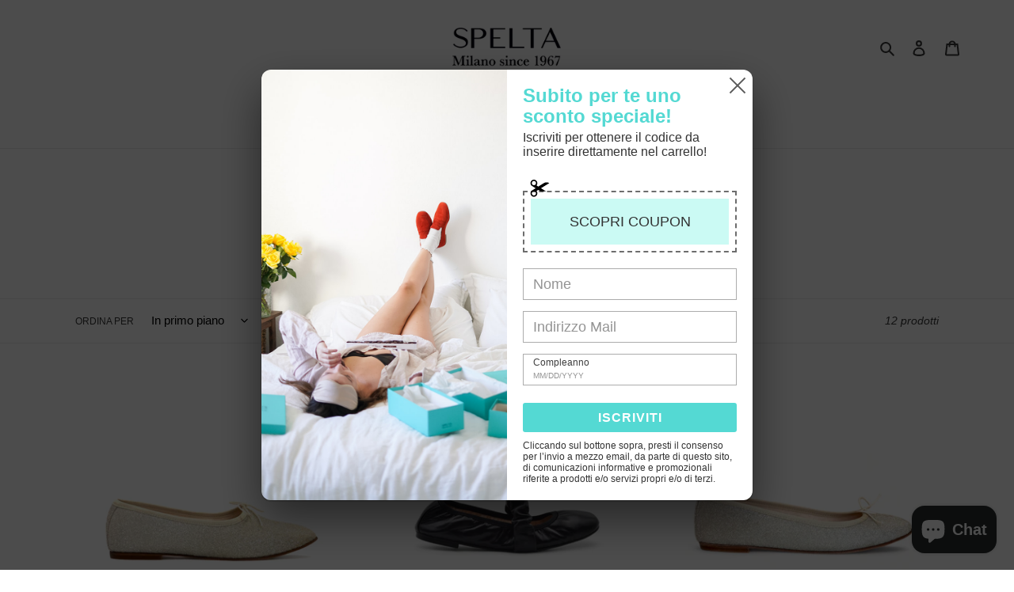

--- FILE ---
content_type: application/javascript
request_url: https://cdn.one.store/javascript/dist/1.0/chunk-20945403.94649432.js
body_size: 33467
content:
(window["proof-factor-plugin"]=window["proof-factor-plugin"]||[]).push([["chunk-20945403"],{"043b":function(t,o,r){"use strict";var e=r("7ee8"),a=r.n(e);a.a},"0d98":function(t,o,r){"use strict";r.d(o,"a",(function(){return p}));var e=r("9ab4"),a=r("c8c5"),i=r("c86e"),n=r("3def"),c=function(t){function o(){return null!==t&&t.apply(this,arguments)||this}return Object(e["d"])(o,t),o.prototype.verifySubscription=function(t,o){return i["a"].get(a["a"].widgetSubscribeApiBaseUrl+"v1/notifications/pop_up_notification/"+t+"/sms_verify/"+o)},o.prototype.verifyQuickSubscription=function(t,o){return i["a"].get(a["a"].widgetSubscribeApiBaseUrl+"v1/notifications/pop_up_notification/"+t+"/quick_subscribe_sms_verify?prize_code="+o)},o}(n["a"]),p=new c},"119d":function(t,o,r){var e=r("b98b");"string"===typeof e&&(e=[[t.i,e,""]]),e.locals&&(t.exports=e.locals);var a=r("499e").default;a("52d0c973",e,!0,{sourceMap:!1,shadowMode:!1})},"1fa8":function(t,o,r){var e=r("cb7c");t.exports=function(t,o,r,a){try{return a?o(e(r)[0],r[1]):o(r)}catch(n){var i=t["return"];throw void 0!==i&&e(i.call(t)),n}}},2032:function(t,o,r){"use strict";r.d(o,"a",(function(){return l}));var e=r("7618"),a=r("9ab4"),i=r("a858"),n=r("b8f4"),c=r("3def"),p=(r("6d93"),r("2294")),l=function(t){function o(){return null!==t&&t.apply(this,arguments)||this}return Object(a["d"])(o,t),o.applyRewardCodeIfNeeded=function(t){this.setShopifyCookieIfNeeded(t),this.applyBigCommerceCouponCodeIfNeeded(t)},o.setShopifyCookieIfNeeded=function(t){if("object"===Object(e["a"])(window.Shopify)&&t){i["a"].set("discount_code",t);var o="https://"+window.location.host+"/discount/"+encodeURIComponent(t),r=new XMLHttpRequest;r.open("GET",o,!0),r.send()}},o.applyBigCommerceCouponCodeIfNeeded=function(t){var o=document.head.querySelectorAll('script[src*=".bigcommerce.com"]');o.length>0&&t&&(n["b"].info("coupon-code-service","we are in a big commerce shop"),fetch("/api/storefront/cart",{credentials:"include"}).then((function(t){return t.json()})).then((function(t){return Object(p["a"])(t),t[0].id})).catch((function(t){console.error(t)})).then((function(o){o&&(n["b"].info("coupon-code-service","apply coupon code to cart: "+o),fetch("/api/storefront/checkouts/"+o+"/coupons",{method:"POST",credentials:"include",headers:{"Content-Type":"application/json"},body:JSON.stringify({rewardCode:t})}).then((function(t){return t.json()})).then((function(t){Object(p["a"])(t)})).catch((function(t){console.error(t)})))})))},o}(c["a"])},"266c":function(t,o,r){"use strict";var e=r("84f0"),a=r.n(e);a.a},"27ee":function(t,o,r){var e=r("23c6"),a=r("2b4c")("iterator"),i=r("84f2");t.exports=r("8378").getIteratorMethod=function(t){if(void 0!=t)return t[a]||t["@@iterator"]||i[e(t)]}},"2f21":function(t,o,r){"use strict";var e=r("79e5");t.exports=function(t,o){return!!t&&e((function(){o?t.call(null,(function(){}),1):t.call(null)}))}},"33a4":function(t,o,r){var e=r("84f2"),a=r("2b4c")("iterator"),i=Array.prototype;t.exports=function(t){return void 0!==t&&(e.Array===t||i[a]===t)}},"4a59":function(t,o,r){var e=r("9b43"),a=r("1fa8"),i=r("33a4"),n=r("cb7c"),c=r("9def"),p=r("27ee"),l={},s={};o=t.exports=function(t,o,r,f,d){var u,m,b,g,v=d?function(){return t}:p(t),h=e(r,f,o?2:1),_=0;if("function"!=typeof v)throw TypeError(t+" is not iterable!");if(i(v)){for(u=c(t.length);u>_;_++)if(g=o?h(n(m=t[_])[0],m[1]):h(t[_]),g===l||g===s)return g}else for(b=v.call(t);!(m=b.next()).done;)if(g=a(b,h,m.value,o),g===l||g===s)return g};o.BREAK=l,o.RETURN=s},"55dd":function(t,o,r){"use strict";var e=r("5ca1"),a=r("d8e8"),i=r("4bf8"),n=r("79e5"),c=[].sort,p=[1,2,3];e(e.P+e.F*(n((function(){p.sort(void 0)}))||!n((function(){p.sort(null)}))||!r("2f21")(c)),"Array",{sort:function(t){return void 0===t?c.call(i(this)):c.call(i(this),a(t))}})},"5cc5":function(t,o,r){var e=r("2b4c")("iterator"),a=!1;try{var i=[7][e]();i["return"]=function(){a=!0},Array.from(i,(function(){throw 2}))}catch(n){}t.exports=function(t,o){if(!o&&!a)return!1;var r=!1;try{var i=[7],c=i[e]();c.next=function(){return{done:r=!0}},i[e]=function(){return c},t(i)}catch(n){}return r}},"5df3":function(t,o,r){"use strict";var e=r("02f4")(!0);r("01f9")(String,"String",(function(t){this._t=String(t),this._i=0}),(function(){var t,o=this._t,r=this._i;return r>=o.length?{value:void 0,done:!0}:(t=e(o,r),this._i+=t.length,{value:t,done:!1})}))},6570:function(t,o,r){"use strict";var e;r.d(o,"a",(function(){return e})),function(t){t["Either"]="either",t["Both"]="both",t["EmailOnly"]="email-only",t["PhoneOnly"]="phone-only"}(e||(e={}))},"67ab":function(t,o,r){var e=r("ca5a")("meta"),a=r("d3f4"),i=r("69a8"),n=r("86cc").f,c=0,p=Object.isExtensible||function(){return!0},l=!r("79e5")((function(){return p(Object.preventExtensions({}))})),s=function(t){n(t,e,{value:{i:"O"+ ++c,w:{}}})},f=function(t,o){if(!a(t))return"symbol"==typeof t?t:("string"==typeof t?"S":"P")+t;if(!i(t,e)){if(!p(t))return"F";if(!o)return"E";s(t)}return t[e].i},d=function(t,o){if(!i(t,e)){if(!p(t))return!0;if(!o)return!1;s(t)}return t[e].w},u=function(t){return l&&m.NEED&&p(t)&&!i(t,e)&&s(t),t},m=t.exports={KEY:e,NEED:!1,fastKey:f,getWeak:d,onFreeze:u}},"7ee8":function(t,o,r){var e=r("fd16");"string"===typeof e&&(e=[[t.i,e,""]]),e.locals&&(t.exports=e.locals);var a=r("499e").default;a("c9f1af52",e,!0,{sourceMap:!1,shadowMode:!1})},8250:function(t,o,r){"use strict";r.d(o,"c",(function(){return i})),r.d(o,"b",(function(){return n})),r.d(o,"a",(function(){return c}));r("3b2b"),r("a481");var e=r("7618"),a=r("9ab4"),i=function(t,o){var r=/\{{[^]*\}}/g;if("object"===Object(e["a"])(o)&&null!==o&&(!o.label&&o.title&&(o.label=o.title),!o.title&&o.label&&(o.title=o.label)),r.test(t))for(var a in o)o.hasOwnProperty(a)&&(t=t.replace(new RegExp("{{\\s*"+a+"\\s*}}","g"),'<span class="proof-factor-template-'+a+'">'+o[a]+"</span>"));return t},n=function(t,o,r){var i,n,c,p,l,s,f;void 0===r&&(r=!1),"object"===Object(e["a"])(o)&&null!==o?(f=JSON.parse(JSON.stringify(o)),f=r?Object(a["a"])(Object(a["a"])(Object(a["a"])({reward_value:null===(n=null===(i=o.reward)||void 0===i?void 0:i.data)||void 0===n?void 0:n.value},null===(c=o.reward)||void 0===c?void 0:c.data),o.reward),o):Object(a["a"])(Object(a["a"])({reward_value:null===(l=null===(p=o)||void 0===p?void 0:p.data)||void 0===l?void 0:l.value},null===(s=o)||void 0===s?void 0:s.data),o),!f.label&&f.title&&(f.label=f.title),!f.title&&f.label&&(f.title=f.label),delete f.reward,delete f.data):f={},f.reward_value&&"percentage"===f.value_type&&(f["discount_value"]=f.reward_value+"%"),f.reward_value&&"fixed_amount"===f.value_type&&(f["discount_value"]="USD "+f.reward_value),"shipping_line"===f.target_type&&(f["discount_value"]="Free Shipping on entire order"),"line_item"===f.target_type&&f.prerequisite_quantity_range_min&&f.customer_get_quantity&&1===f.customer_get_percentage&&(f["discount_value"]="Buy "+f.prerequisite_quantity_range_min+" get "+f.customer_get_quantity+" free"),"line_item"===f.target_type&&f.prerequisite_quantity_range_min&&f.customer_get_quantity&&1!==f.customer_get_percentage&&(f["discount_value"]="Buy "+f.prerequisite_quantity_range_min+" get "+f.customer_get_quantity+" at "+100*f.customer_get_percentage+"%"),"line_item"===f.target_type&&f.prerequisite_subtotal_min&&f.customer_get_quantity&&1===f.customer_get_percentage&&(f["discount_value"]="Spend USD "+f.prerequisite_subtotal_min+" get "+f.customer_get_quantity+" free"),"line_item"===f.target_type&&f.prerequisite_subtotal_min&&f.customer_get_quantity&&1!==f.customer_get_percentage&&(f["discount_value"]="Spend USD "+f.prerequisite_subtotal_min+" get "+f.customer_get_quantity+" at "+100*f.customer_get_percentage+"%"),"entitled"===f.target_selection&&f.entitled_collection_ids.length>0&&(f["applied_rules"]="specific collections"),"entitled"===f.target_selection&&f.entitled_product_ids.length>0&&(f["applied_rules"]="specific products"),"all"===f.target_selection&&(f["applied_rules"]="all products"),!0===f.expires_after_enabled&&f.expires_after_minutes>0&&(f["expiration_time"]=f.expires_after_minutes+" minutes"),!0===f.expires_after_enabled&&f.expires_after_hours>0&&(f["expiration_time"]=f.expires_after_hours+" hours"),!0===f.expires_after_enabled&&f.expires_after_days>0&&(f["expiration_time"]=f.expires_after_days+" days"),!0===f.expires_after_enabled&&f.expires_after_years>0&&(f["expiration_time"]=f.expires_after_years+" years"),f.prerequisite_quantity_range_min>0&&(f["min_quantity"]=f.prerequisite_quantity_range_min),f.prerequisite_subtotal_min>0&&(f["min_value"]="$"+f.prerequisite_subtotal_min);var d=/\{{[^]*\}}/g;if(t&&d.test(t))for(var u in f)f.hasOwnProperty(u)&&(t=t.replace(new RegExp("\\b"+u+"\\b","gi"),'<span class="proof-factor-template-'+u+'">'+f[u]+"</span>").replace("{{","").replace("}}",""));return t},c=function(t,o){var r,a={};if("object"===Object(e["a"])(o)&&null!==o){var i=JSON.parse(JSON.stringify(o));(null===(r=null===i||void 0===i?void 0:i.title)||void 0===r?void 0:r.original_title)&&(a["title"]=i.title.original_title),i.price&&(a["price"]=i.price)}var n=/\{{[^]*\}}/g;if(t&&n.test(t))for(var c in a)a.hasOwnProperty(c)&&(t=t.replace(new RegExp("\\b"+c+"\\b","gi"),'<span class="onestore-popup-template-'+c+'">'+a[c]+"</span>").replace("{{","").replace("}}",""));return t}},"827a":function(t,o,r){o=t.exports=r("2350")(!1),o.push([t.i,"#proof-factor-app div[data-v-062c419a]:empty{display:block}.proof-factor-cb-result-footer[data-v-062c419a] p,.proof-factor-fw-footer[data-v-062c419a] p{margin:0 auto}.proof-factor-cb-result-footer[data-v-062c419a] ol,.proof-factor-cb-result-footer ul[data-v-062c419a],.proof-factor-fw-footer[data-v-062c419a] ol,.proof-factor-fw-footer ul[data-v-062c419a]{margin:1em 0!important;padding-left:40px!important;list-style:unset!important}.proof-factor-cb-result-footer[data-v-062c419a] ol li,.proof-factor-cb-result-footer ul li[data-v-062c419a],.proof-factor-fw-footer[data-v-062c419a] ol li,.proof-factor-fw-footer ul li[data-v-062c419a]{list-style:unset!important}.proof-factor-cb-result-footer[data-v-062c419a] ol,.proof-factor-cb-result-footer[data-v-062c419a] ol li,.proof-factor-fw-footer[data-v-062c419a] ol,.proof-factor-fw-footer[data-v-062c419a] ol li{list-style:decimal!important}.proof-factor-cb-result-footer[data-v-062c419a] ul,.proof-factor-cb-result-footer[data-v-062c419a] ul li,.proof-factor-fw-footer[data-v-062c419a] ul,.proof-factor-fw-footer[data-v-062c419a] ul li{list-style:disc!important}.preview .proof-factor-cb-prompt-content[data-v-062c419a],.preview .proof-factor-cb-result-content[data-v-062c419a]{-ms-flex-wrap:nowrap!important;flex-wrap:nowrap!important;margin:0 15px}.preview .proof-factor-cb-content[data-v-062c419a]{width:unset}.preview .proof-factor-cb-prompt-aside[data-v-062c419a],.preview .proof-factor-cb-result-aside[data-v-062c419a]{height:auto}.preview .proof-factor-cb-prompt-close[data-v-062c419a],.preview .proof-factor-cb-result-close[data-v-062c419a]{display:initial!important}.preview .proof-factor-cb-prompt-close._proof-factor-visible-mobile[data-v-062c419a],.preview .proof-factor-cb-result-close._proof-factor-visible-mobile[data-v-062c419a]{display:none!important}@media screen and (max-width:479px){.preview .proof-factor-cb-prompt-aside[data-v-062c419a]{border-radius:var(--prompt-general-border-radius,3px)!important;background-image:var(--prompt-general-bg-image-url,none)!important;background-size:var(--prompt-general-bg-image-size,auto)!important;background-position:var(--prompt-general-bg-image-position,0 0)!important;background-repeat:var(--prompt-general-bg-image-repeat,repeat)!important;background-color:var(--prompt-general-bg-image-color,var(--prompt-general-bg-color,#272727))!important}.preview .proof-factor-cb-prompt-body[data-v-062c419a],.preview .proof-factor-cb-result-body[data-v-062c419a]{border-top-right-radius:inherit!important;border-bottom-right-radius:inherit!important;border-bottom-left-radius:0!important;border-top-left-radius:0!important;padding:20px 20px 20px}.preview .proof-factor-cb-prompt-aside[data-v-062c419a],.preview .proof-factor-cb-result-aside[data-v-062c419a]{border-top-right-radius:0!important;border-bottom-right-radius:0!important}.preview .proof-factor-cb-subscribe-button[data-v-062c419a]{min-height:37px}}.mobile-preview .proof-factor-cb-prompt-content[data-v-062c419a],.mobile-preview .proof-factor-cb-result-content[data-v-062c419a]{margin:0 15px}.mobile-pos-fly_out_bottom_center .proof-factor-cb-fade-enter-active[data-v-062c419a],.mobile-pos-fly_out_bottom_center .proof-factor-cb-fade-enter-active #proof-factor-cb-content[data-v-062c419a],.mobile-pos-fly_out_bottom_center .proof-factor-cb-fade-leave-active[data-v-062c419a],.mobile-pos-fly_out_bottom_center .proof-factor-cb-fade-leave-active #proof-factor-cb-content[data-v-062c419a],.mobile-pos-fly_out_top_center .proof-factor-cb-fade-enter-active[data-v-062c419a],.mobile-pos-fly_out_top_center .proof-factor-cb-fade-enter-active #proof-factor-cb-content[data-v-062c419a],.mobile-pos-fly_out_top_center .proof-factor-cb-fade-leave-active[data-v-062c419a],.mobile-pos-fly_out_top_center .proof-factor-cb-fade-leave-active #proof-factor-cb-content[data-v-062c419a],.pos-fly_out_bottom_center .proof-factor-cb-fade-enter-active[data-v-062c419a],.pos-fly_out_bottom_center .proof-factor-cb-fade-enter-active #proof-factor-cb-content[data-v-062c419a],.pos-fly_out_bottom_center .proof-factor-cb-fade-leave-active[data-v-062c419a],.pos-fly_out_bottom_center .proof-factor-cb-fade-leave-active #proof-factor-cb-content[data-v-062c419a],.pos-fly_out_left_bottom .proof-factor-cb-fade-enter-active[data-v-062c419a],.pos-fly_out_left_bottom .proof-factor-cb-fade-enter-active #proof-factor-cb-content[data-v-062c419a],.pos-fly_out_left_bottom .proof-factor-cb-fade-leave-active[data-v-062c419a],.pos-fly_out_left_bottom .proof-factor-cb-fade-leave-active #proof-factor-cb-content[data-v-062c419a],.pos-fly_out_left_center .proof-factor-cb-fade-enter-active[data-v-062c419a],.pos-fly_out_left_center .proof-factor-cb-fade-enter-active #proof-factor-cb-content[data-v-062c419a],.pos-fly_out_left_center .proof-factor-cb-fade-leave-active[data-v-062c419a],.pos-fly_out_left_center .proof-factor-cb-fade-leave-active #proof-factor-cb-content[data-v-062c419a],.pos-fly_out_right_bottom .proof-factor-cb-fade-enter-active[data-v-062c419a],.pos-fly_out_right_bottom .proof-factor-cb-fade-enter-active #proof-factor-cb-content[data-v-062c419a],.pos-fly_out_right_bottom .proof-factor-cb-fade-leave-active[data-v-062c419a],.pos-fly_out_right_bottom .proof-factor-cb-fade-leave-active #proof-factor-cb-content[data-v-062c419a],.pos-fly_out_right_center .proof-factor-cb-fade-enter-active[data-v-062c419a],.pos-fly_out_right_center .proof-factor-cb-fade-enter-active #proof-factor-cb-content[data-v-062c419a],.pos-fly_out_right_center .proof-factor-cb-fade-leave-active[data-v-062c419a],.pos-fly_out_right_center .proof-factor-cb-fade-leave-active #proof-factor-cb-content[data-v-062c419a],.pos-fly_out_top_center .proof-factor-cb-fade-enter-active[data-v-062c419a],.pos-fly_out_top_center .proof-factor-cb-fade-enter-active #proof-factor-cb-content[data-v-062c419a],.pos-fly_out_top_center .proof-factor-cb-fade-leave-active[data-v-062c419a],.pos-fly_out_top_center .proof-factor-cb-fade-leave-active #proof-factor-cb-content[data-v-062c419a],.pos-fly_out_top_left .proof-factor-cb-fade-enter-active[data-v-062c419a],.pos-fly_out_top_left .proof-factor-cb-fade-enter-active #proof-factor-cb-content[data-v-062c419a],.pos-fly_out_top_left .proof-factor-cb-fade-leave-active[data-v-062c419a],.pos-fly_out_top_left .proof-factor-cb-fade-leave-active #proof-factor-cb-content[data-v-062c419a],.pos-fly_out_top_right .proof-factor-cb-fade-enter-active[data-v-062c419a],.pos-fly_out_top_right .proof-factor-cb-fade-enter-active #proof-factor-cb-content[data-v-062c419a],.pos-fly_out_top_right .proof-factor-cb-fade-leave-active[data-v-062c419a],.pos-fly_out_top_right .proof-factor-cb-fade-leave-active #proof-factor-cb-content[data-v-062c419a]{-webkit-transition:transform .6s ease!important;-webkit-transition:-webkit-transform .6s ease!important;transition:-webkit-transform .6s ease!important;transition:transform .6s ease!important;transition:transform .6s ease,-webkit-transform .6s ease!important}.pos-fly_out_left_bottom .proof-factor-cb-fade-enter #proof-factor-cb-content[data-v-062c419a],.pos-fly_out_left_center .proof-factor-cb-fade-enter #proof-factor-cb-content[data-v-062c419a],.pos-fly_out_top_left .proof-factor-cb-fade-enter #proof-factor-cb-content[data-v-062c419a]{transform:translateX(-100%);-ms-transform:translateX(-100%);-webkit-transform:translateX(-100%)}.pos-fly_out_left_bottom .proof-factor-cb-fade-leave-to #proof-factor-cb-content[data-v-062c419a],.pos-fly_out_left_center .proof-factor-cb-fade-leave-to #proof-factor-cb-content[data-v-062c419a],.pos-fly_out_top_left .proof-factor-cb-fade-leave-to #proof-factor-cb-content[data-v-062c419a]{transform:translateX(-200%);-ms-transform:translateX(-200%);-webkit-transform:translateX(-200%)}.pos-fly_out_right_bottom .proof-factor-cb-fade-enter #proof-factor-cb-content[data-v-062c419a],.pos-fly_out_right_center .proof-factor-cb-fade-enter #proof-factor-cb-content[data-v-062c419a],.pos-fly_out_top_right .proof-factor-cb-fade-enter #proof-factor-cb-content[data-v-062c419a]{transform:translateX(100%);-ms-transform:translateX(100%);-webkit-transform:translateX(100%)}.pos-fly_out_right_bottom .proof-factor-cb-fade-leave-to #proof-factor-cb-content[data-v-062c419a],.pos-fly_out_right_center .proof-factor-cb-fade-leave-to #proof-factor-cb-content[data-v-062c419a],.pos-fly_out_top_right .proof-factor-cb-fade-leave-to #proof-factor-cb-content[data-v-062c419a]{transform:translateX(200%);-ms-transform:translateX(200%);-webkit-transform:translateX(200%)}.pos-fly_out_bottom_center .proof-factor-cb-fade-enter #proof-factor-cb-content[data-v-062c419a]{transform:translateY(100%);-ms-transform:translateY(100%);-webkit-transform:translateY(100%)}.pos-fly_out_bottom_center .proof-factor-cb-fade-leave-to #proof-factor-cb-content[data-v-062c419a]{transform:translateY(200%);-ms-transform:translateY(200%);-webkit-transform:translateY(200%)}.pos-fly_out_top_center .proof-factor-cb-fade-enter #proof-factor-cb-content[data-v-062c419a]{transform:translateY(-100%);-ms-transform:translateY(-100%);-webkit-transform:translateY(-100%)}.pos-fly_out_top_center .proof-factor-cb-fade-leave-to #proof-factor-cb-content[data-v-062c419a]{transform:translateY(-200%);-ms-transform:translateY(-200%);-webkit-transform:translateY(-200%)}.pos-popup_center .proof-factor-cb-fade-enter[data-v-062c419a],.pos-popup_center .proof-factor-cb-fade-leave-to[data-v-062c419a]{opacity:0}.pos-popup_center .proof-factor-cb-fade-enter #proof-factor-cb-content[data-v-062c419a],.pos-popup_center .proof-factor-cb-fade-leave-to #proof-factor-cb-content[data-v-062c419a]{-webkit-transform:scale(0);transform:scale(0)}.pos-popup_center .proof-factor-cb-fade-enter-to[data-v-062c419a],.pos-popup_center .proof-factor-cb-fade-leave[data-v-062c419a]{opacity:1}.pos-popup_center .proof-factor-cb-fade-enter-to #proof-factor-cb-content[data-v-062c419a],.pos-popup_center .proof-factor-cb-fade-leave #proof-factor-cb-content[data-v-062c419a]{-webkit-transform:scale(1);transform:scale(1)}.pos-popup_center .proof-factor-cb-fade-enter-active[data-v-062c419a],.pos-popup_center .proof-factor-cb-fade-leave-active[data-v-062c419a]{-webkit-transition:opacity .25s ease;transition:opacity .25s ease}.pos-popup_center .proof-factor-cb-fade-enter-active #proof-factor-cb-content[data-v-062c419a],.pos-popup_center .proof-factor-cb-fade-leave-active #proof-factor-cb-content[data-v-062c419a]{-webkit-transition:-webkit-transform .25s ease;transition:-webkit-transform .25s ease;transition:transform .25s ease;transition:transform .25s ease,-webkit-transform .25s ease}@media screen and (max-width:479px){.mobile-pos-fly_out_bottom_center .proof-factor-cb-fade-enter #proof-factor-cb-content[data-v-062c419a]{transform:translateY(100%)!important;-ms-transform:translateY(100%)!important;-webkit-transform:translateY(100%)!important}.mobile-pos-fly_out_bottom_center .proof-factor-cb-fade-leave-to #proof-factor-cb-content[data-v-062c419a]{transform:translateY(200%)!important;-ms-transform:translateY(200%)!important;-webkit-transform:translateY(200%)!important}.mobile-pos-fly_out_top_center .proof-factor-cb-fade-enter #proof-factor-cb-content[data-v-062c419a]{transform:translateY(-100%)!important;-ms-transform:translateY(-100%)!important;-webkit-transform:translateY(-100%)!important}.mobile-pos-fly_out_top_center .proof-factor-cb-fade-leave-to #proof-factor-cb-content[data-v-062c419a]{transform:translateY(-200%)!important;-ms-transform:translateY(-200%)!important;-webkit-transform:translateY(-200%)!important}}@-webkit-keyframes proofFactorBCBLoadingSpinnerAnimation-data-v-062c419a{0%{-webkit-transform:rotate(0);transform:rotate(0)}to{-webkit-transform:rotate(1turn);transform:rotate(1turn)}}@keyframes proofFactorBCBLoadingSpinnerAnimation-data-v-062c419a{0%{-webkit-transform:rotate(0);transform:rotate(0)}to{-webkit-transform:rotate(1turn);transform:rotate(1turn)}}.proof-factor-cb-submit-loading[data-v-062c419a]:after{content:\"\";display:block;width:4px;height:4px;-webkit-box-shadow:0 0 0 #fff,8.66025px 5px 0 #fafafa,5px 8.66025px 0 #f5f5f5,0 10px 0 #f0f0f0,-5px 8.66025px 0 #ebebeb,-8.66025px 5px 0 #e6e6e6,-10px 0 0 #e0e0e0,-8.66025px -5px 0 #dbdbdb,-5px -8.66025px 0 #d6d6d6,.00001px -10px 0 #d1d1d1,5.00006px -8.66024px 0 #ccc,8.6607px -4.99989px 0 #c7c7c7,10.00301px .00083px 0 #c2c2c2;box-shadow:0 0 0 #fff,8.66025px 5px 0 #fafafa,5px 8.66025px 0 #f5f5f5,0 10px 0 #f0f0f0,-5px 8.66025px 0 #ebebeb,-8.66025px 5px 0 #e6e6e6,-10px 0 0 #e0e0e0,-8.66025px -5px 0 #dbdbdb,-5px -8.66025px 0 #d6d6d6,.00001px -10px 0 #d1d1d1,5.00006px -8.66024px 0 #ccc,8.6607px -4.99989px 0 #c7c7c7,10.00301px .00083px 0 #c2c2c2;border-radius:50%;-webkit-animation:proofFactorBCBLoadingSpinnerAnimation-data-v-062c419a .38s linear infinite;animation:proofFactorBCBLoadingSpinnerAnimation-data-v-062c419a .38s linear infinite;-webkit-animation-timing-function:steps(12);animation-timing-function:steps(12)}.pos-fly_out_top_center.branding-enabled .proof-factor-cb-content[data-v-062c419a],.pos-fly_out_top_left.branding-enabled .proof-factor-cb-content[data-v-062c419a],.pos-fly_out_top_right.branding-enabled .proof-factor-cb-content[data-v-062c419a]{padding-bottom:40px}.pos-fly_out_left_center.branding-enabled .proof-factor-cb-content[data-v-062c419a],.pos-fly_out_right_center.branding-enabled .proof-factor-cb-content[data-v-062c419a]{padding:40px 0}.pos-fly_out_bottom_center.branding-enabled .proof-factor-cb-prompt-content:has(>.proof-factor-cb-prompt-body) .proof-factor-cb-prompt-body[data-v-062c419a],.pos-fly_out_left_bottom.branding-enabled .proof-factor-cb-prompt-content:has(>.proof-factor-cb-prompt-body) .proof-factor-cb-prompt-body[data-v-062c419a],.pos-fly_out_right_bottom.branding-enabled .proof-factor-cb-prompt-content:has(>.proof-factor-cb-prompt-body) .proof-factor-cb-prompt-body[data-v-062c419a]{padding-bottom:40px}.pos-fly_out_bottom_center.branding-enabled .proof-factor-cb-result-content:has(>.proof-factor-cb-result-body) .proof-factor-cb-result-body[data-v-062c419a],.pos-fly_out_left_bottom.branding-enabled .proof-factor-cb-result-content:has(>.proof-factor-cb-result-body) .proof-factor-cb-result-body[data-v-062c419a],.pos-fly_out_right_bottom.branding-enabled .proof-factor-cb-result-content:has(>.proof-factor-cb-result-body) .proof-factor-cb-result-body[data-v-062c419a]{padding-bottom:40px}.pos-fly_out_bottom_center.branding-enabled .proof-factor-cb-prompt-content[data-v-062c419a]:not(:has(>.proof-factor-cb-prompt-body)),.pos-fly_out_left_bottom.branding-enabled .proof-factor-cb-prompt-content[data-v-062c419a]:not(:has(>.proof-factor-cb-prompt-body)),.pos-fly_out_right_bottom.branding-enabled .proof-factor-cb-prompt-content[data-v-062c419a]:not(:has(>.proof-factor-cb-prompt-body)){padding-bottom:40px}.pos-fly_out_bottom_center.branding-enabled .proof-factor-cb-result-content[data-v-062c419a]:not(:has(>.proof-factor-cb-result-body)),.pos-fly_out_left_bottom.branding-enabled .proof-factor-cb-result-content[data-v-062c419a]:not(:has(>.proof-factor-cb-result-body)),.pos-fly_out_right_bottom.branding-enabled .proof-factor-cb-result-content[data-v-062c419a]:not(:has(>.proof-factor-cb-result-body)){padding-bottom:40px}.pos-fly_out_bottom_center .proof-factor-cb-overlay[data-v-062c419a],.pos-fly_out_left_bottom .proof-factor-cb-overlay[data-v-062c419a],.pos-fly_out_left_center .proof-factor-cb-overlay[data-v-062c419a],.pos-fly_out_right_bottom .proof-factor-cb-overlay[data-v-062c419a],.pos-fly_out_right_center .proof-factor-cb-overlay[data-v-062c419a],.pos-fly_out_top_center .proof-factor-cb-overlay[data-v-062c419a],.pos-fly_out_top_left .proof-factor-cb-overlay[data-v-062c419a],.pos-fly_out_top_right .proof-factor-cb-overlay[data-v-062c419a]{overflow:hidden!important;background:none!important}@media screen and (max-width:479px){.pos-fly_out_bottom_center .proof-factor-cb-overlay[data-v-062c419a],.pos-fly_out_left_bottom .proof-factor-cb-overlay[data-v-062c419a],.pos-fly_out_left_center .proof-factor-cb-overlay[data-v-062c419a],.pos-fly_out_right_bottom .proof-factor-cb-overlay[data-v-062c419a],.pos-fly_out_right_center .proof-factor-cb-overlay[data-v-062c419a],.pos-fly_out_top_center .proof-factor-cb-overlay[data-v-062c419a],.pos-fly_out_top_left .proof-factor-cb-overlay[data-v-062c419a],.pos-fly_out_top_right .proof-factor-cb-overlay[data-v-062c419a]{margin:0}}@media screen and (min-width:480px){.pos-fly_out_bottom_center .proof-factor-cb-content[data-v-062c419a],.pos-fly_out_left_bottom .proof-factor-cb-content[data-v-062c419a],.pos-fly_out_left_center .proof-factor-cb-content[data-v-062c419a],.pos-fly_out_right_bottom .proof-factor-cb-content[data-v-062c419a],.pos-fly_out_right_center .proof-factor-cb-content[data-v-062c419a],.pos-fly_out_top_center .proof-factor-cb-content[data-v-062c419a],.pos-fly_out_top_left .proof-factor-cb-content[data-v-062c419a],.pos-fly_out_top_right .proof-factor-cb-content[data-v-062c419a]{margin:var(--prompt-general-popup-margin-y,0) var(--prompt-general-popup-margin-x,0)}}.pos-fly_out_bottom_center .proof-factor-cb-prompt-content[data-v-062c419a],.pos-fly_out_left_bottom .proof-factor-cb-prompt-content[data-v-062c419a],.pos-fly_out_left_center .proof-factor-cb-prompt-content[data-v-062c419a],.pos-fly_out_right_bottom .proof-factor-cb-prompt-content[data-v-062c419a],.pos-fly_out_right_center .proof-factor-cb-prompt-content[data-v-062c419a],.pos-fly_out_top_center .proof-factor-cb-prompt-content[data-v-062c419a],.pos-fly_out_top_left .proof-factor-cb-prompt-content[data-v-062c419a],.pos-fly_out_top_right .proof-factor-cb-prompt-content[data-v-062c419a]{opacity:1}.pos-fly_out_bottom_center .proof-factor-cb-prompt-content[data-v-062c419a],.pos-fly_out_bottom_center .proof-factor-cb-result-content[data-v-062c419a],.pos-fly_out_left_bottom .proof-factor-cb-prompt-content[data-v-062c419a],.pos-fly_out_left_bottom .proof-factor-cb-result-content[data-v-062c419a],.pos-fly_out_left_center .proof-factor-cb-prompt-content[data-v-062c419a],.pos-fly_out_left_center .proof-factor-cb-result-content[data-v-062c419a],.pos-fly_out_right_bottom .proof-factor-cb-prompt-content[data-v-062c419a],.pos-fly_out_right_bottom .proof-factor-cb-result-content[data-v-062c419a],.pos-fly_out_right_center .proof-factor-cb-prompt-content[data-v-062c419a],.pos-fly_out_right_center .proof-factor-cb-result-content[data-v-062c419a],.pos-fly_out_top_center .proof-factor-cb-prompt-content[data-v-062c419a],.pos-fly_out_top_center .proof-factor-cb-result-content[data-v-062c419a],.pos-fly_out_top_left .proof-factor-cb-prompt-content[data-v-062c419a],.pos-fly_out_top_left .proof-factor-cb-result-content[data-v-062c419a],.pos-fly_out_top_right .proof-factor-cb-prompt-content[data-v-062c419a],.pos-fly_out_top_right .proof-factor-cb-result-content[data-v-062c419a]{margin:0;-webkit-box-shadow:0 0 0 0 rgba(0,0,0,.2),1px 0 7px rgba(0,0,0,.2);box-shadow:0 0 0 0 rgba(0,0,0,.2),1px 0 7px rgba(0,0,0,.2)}.pos-fly_out_bottom_center .proof-factor-cb-overlay[data-v-062c419a],.pos-fly_out_left_bottom .proof-factor-cb-overlay[data-v-062c419a],.pos-fly_out_right_bottom .proof-factor-cb-overlay[data-v-062c419a]{top:unset}.pos-fly_out_bottom_center[data-v-062c419a] .proof-factor-cb-prompt-branding,.pos-fly_out_left_bottom[data-v-062c419a] .proof-factor-cb-prompt-branding,.pos-fly_out_right_bottom[data-v-062c419a] .proof-factor-cb-prompt-branding{-webkit-transform:translateX(-50%) translateY(0);transform:translateX(-50%) translateY(0);border-radius:5px 5px 0 0}.pos-fly_out_top_center .proof-factor-cb-overlay[data-v-062c419a],.pos-fly_out_top_left .proof-factor-cb-overlay[data-v-062c419a],.pos-fly_out_top_right .proof-factor-cb-overlay[data-v-062c419a]{bottom:unset}.pos-fly_out_right_bottom .proof-factor-cb-overlay[data-v-062c419a],.pos-fly_out_right_center .proof-factor-cb-overlay[data-v-062c419a],.pos-fly_out_top_right .proof-factor-cb-overlay[data-v-062c419a]{left:unset}@media screen and (max-width:479px){.pos-fly_out_right_bottom .proof-factor-cb-overlay[data-v-062c419a],.pos-fly_out_right_center .proof-factor-cb-overlay[data-v-062c419a],.pos-fly_out_top_right .proof-factor-cb-overlay[data-v-062c419a]{left:0}}.pos-fly_out_left_bottom .proof-factor-cb-overlay[data-v-062c419a],.pos-fly_out_left_center .proof-factor-cb-overlay[data-v-062c419a],.pos-fly_out_top_left .proof-factor-cb-overlay[data-v-062c419a]{right:unset}@media screen and (max-width:479px){.pos-fly_out_left_bottom .proof-factor-cb-overlay[data-v-062c419a],.pos-fly_out_left_center .proof-factor-cb-overlay[data-v-062c419a],.pos-fly_out_top_left .proof-factor-cb-overlay[data-v-062c419a]{right:0}}.pos-fly_out_left_center .proof-factor-cb-overlay[data-v-062c419a],.pos-fly_out_right_center .proof-factor-cb-overlay[data-v-062c419a]{height:-webkit-fit-content;height:-moz-fit-content;height:fit-content;top:50%;translate:0 -50%}.pos-fly_out_right .proof-factor-cb-overlay[data-v-062c419a]{left:unset}@media screen and (max-width:479px){.pos-fly_out_right .proof-factor-cb-overlay[data-v-062c419a]{left:0}}.preview .proof-factor-cb-prompt-content[data-v-062c419a],.preview .proof-factor-cb-result-content[data-v-062c419a]{margin:0;-webkit-box-shadow:none;box-shadow:none}.preview .pos-fly_out_left_bottom .proof-factor-cb-overlay[data-v-062c419a],.preview .pos-fly_out_left_center .proof-factor-cb-overlay[data-v-062c419a],.preview .pos-fly_out_top_left .proof-factor-cb-overlay[data-v-062c419a]{right:unset}.preview .pos-fly_out_right_bottom .proof-factor-cb-overlay[data-v-062c419a],.preview .pos-fly_out_right_center .proof-factor-cb-overlay[data-v-062c419a],.preview .pos-fly_out_top_right .proof-factor-cb-overlay[data-v-062c419a]{left:unset}@media screen and (min-width:480px){@supports (zoom:1){.pos-fly_out_right_bottom .proof-factor-cb-overlay[data-v-062c419a]{zoom:var(--prompt-general-popup-scale,100%)}}@supports not (zoom:1){.pos-fly_out_right_bottom .proof-factor-cb-overlay[data-v-062c419a]{-webkit-transform:scale(var(--prompt-general-popup-scale,100%));transform:scale(var(--prompt-general-popup-scale,100%));-webkit-transform-origin:right bottom!important;transform-origin:right bottom!important}}}@media screen and (min-width:480px){@supports (zoom:1){.pos-fly_out_right_center .proof-factor-cb-overlay[data-v-062c419a]{zoom:var(--prompt-general-popup-scale,100%)}}@supports not (zoom:1){.pos-fly_out_right_center .proof-factor-cb-overlay[data-v-062c419a]{-webkit-transform:scale(var(--prompt-general-popup-scale,100%));transform:scale(var(--prompt-general-popup-scale,100%));-webkit-transform-origin:right center!important;transform-origin:right center!important}}}@media screen and (min-width:480px){@supports (zoom:1){.pos-fly_out_top_right .proof-factor-cb-overlay[data-v-062c419a]{zoom:var(--prompt-general-popup-scale,100%)}}@supports not (zoom:1){.pos-fly_out_top_right .proof-factor-cb-overlay[data-v-062c419a]{-webkit-transform:scale(var(--prompt-general-popup-scale,100%));transform:scale(var(--prompt-general-popup-scale,100%));-webkit-transform-origin:right top!important;transform-origin:right top!important}}}@media screen and (min-width:480px){@supports (zoom:1){.pos-fly_out_top_center .proof-factor-cb-overlay[data-v-062c419a]{zoom:var(--prompt-general-popup-scale,100%)}}@supports not (zoom:1){.pos-fly_out_top_center .proof-factor-cb-overlay[data-v-062c419a]{-webkit-transform:scale(var(--prompt-general-popup-scale,100%));transform:scale(var(--prompt-general-popup-scale,100%));-webkit-transform-origin:center top!important;transform-origin:center top!important}}}@media screen and (min-width:480px){@supports (zoom:1){.pos-fly_out_top_left .proof-factor-cb-overlay[data-v-062c419a]{zoom:var(--prompt-general-popup-scale,100%)}}@supports not (zoom:1){.pos-fly_out_top_left .proof-factor-cb-overlay[data-v-062c419a]{-webkit-transform:scale(var(--prompt-general-popup-scale,100%));transform:scale(var(--prompt-general-popup-scale,100%));-webkit-transform-origin:left top!important;transform-origin:left top!important}}}@media screen and (min-width:480px){@supports (zoom:1){.pos-fly_out_left_center .proof-factor-cb-overlay[data-v-062c419a]{zoom:var(--prompt-general-popup-scale,100%)}}@supports not (zoom:1){.pos-fly_out_left_center .proof-factor-cb-overlay[data-v-062c419a]{-webkit-transform:scale(var(--prompt-general-popup-scale,100%));transform:scale(var(--prompt-general-popup-scale,100%));-webkit-transform-origin:left center!important;transform-origin:left center!important}}}@media screen and (min-width:480px){@supports (zoom:1){.pos-fly_out_left_bottom .proof-factor-cb-overlay[data-v-062c419a]{zoom:var(--prompt-general-popup-scale,100%)}}@supports not (zoom:1){.pos-fly_out_left_bottom .proof-factor-cb-overlay[data-v-062c419a]{-webkit-transform:scale(var(--prompt-general-popup-scale,100%));transform:scale(var(--prompt-general-popup-scale,100%));-webkit-transform-origin:left bottom!important;transform-origin:left bottom!important}}}@media screen and (min-width:480px){@supports (zoom:1){.pos-fly_out_bottom_center .proof-factor-cb-overlay[data-v-062c419a]{zoom:var(--prompt-general-popup-scale,100%)}}@supports not (zoom:1){.pos-fly_out_bottom_center .proof-factor-cb-overlay[data-v-062c419a]{-webkit-transform:scale(var(--prompt-general-popup-scale,100%));transform:scale(var(--prompt-general-popup-scale,100%));-webkit-transform-origin:center bottom!important;transform-origin:center bottom!important}}}@media screen and (min-width:480px){.pos-fly_out_right_bottom .proof-factor-cb-overlay[data-v-062c419a]{padding:10px 0 0 10px}}@media screen and (min-width:480px){.pos-fly_out_right_bottom ._popup-horizontally-attached._popup-vertically-attached .proof-factor-cb-prompt-content[data-v-062c419a]{border-radius:var(--prompt-general-border-radius,3px) 0 0 0!important}.pos-fly_out_right_bottom ._popup-horizontally-attached._popup-vertically-attached #proof-factor-cb-result-waiting-email.proof-factor-cb-prompt-content[data-v-062c419a],.pos-fly_out_right_bottom ._popup-horizontally-attached._popup-vertically-attached #proof-factor-cb-result-waiting-email.proof-factor-cb-result-content[data-v-062c419a]{border-radius:var(--email-waiting-general-border-radius,3px) 0 0 0!important}.pos-fly_out_right_bottom ._popup-horizontally-attached._popup-vertically-attached #proof-factor-cb-result-waiting-sms.proof-factor-cb-prompt-content[data-v-062c419a],.pos-fly_out_right_bottom ._popup-horizontally-attached._popup-vertically-attached #proof-factor-cb-result-waiting-sms.proof-factor-cb-result-content[data-v-062c419a]{border-radius:var(--sms-waiting-general-border-radius,3px) 0 0 0!important}.pos-fly_out_right_bottom ._popup-horizontally-attached._popup-vertically-attached .proof-factor-cb-result-content[data-v-062c419a]{border-radius:var(--result-general-border-radius,3px) 0 0 0!important}}@media screen and (min-width:480px){.pos-fly_out_right_bottom ._popup-horizontally-attached .proof-factor-cb-prompt-content[data-v-062c419a]{border-radius:var(--prompt-general-border-radius,3px) 0 0 var(--prompt-general-border-radius,3px)!important}.pos-fly_out_right_bottom ._popup-horizontally-attached #proof-factor-cb-result-waiting-email.proof-factor-cb-prompt-content[data-v-062c419a],.pos-fly_out_right_bottom ._popup-horizontally-attached #proof-factor-cb-result-waiting-email.proof-factor-cb-result-content[data-v-062c419a]{border-radius:var(--email-waiting-general-border-radius,3px) 0 0 var(--email-waiting-general-border-radius,3px)!important}.pos-fly_out_right_bottom ._popup-horizontally-attached #proof-factor-cb-result-waiting-sms.proof-factor-cb-prompt-content[data-v-062c419a],.pos-fly_out_right_bottom ._popup-horizontally-attached #proof-factor-cb-result-waiting-sms.proof-factor-cb-result-content[data-v-062c419a]{border-radius:var(--sms-waiting-general-border-radius,3px) 0 0 var(--sms-waiting-general-border-radius,3px)!important}.pos-fly_out_right_bottom ._popup-horizontally-attached .proof-factor-cb-result-content[data-v-062c419a]{border-radius:var(--result-general-border-radius,3px) 0 0 var(--result-general-border-radius,3px)!important}}@media screen and (min-width:480px){.pos-fly_out_right_bottom ._popup-vertically-attached .proof-factor-cb-prompt-content[data-v-062c419a]{border-radius:var(--prompt-general-border-radius,3px) var(--prompt-general-border-radius,3px) 0 0!important}.pos-fly_out_right_bottom ._popup-vertically-attached #proof-factor-cb-result-waiting-email.proof-factor-cb-prompt-content[data-v-062c419a],.pos-fly_out_right_bottom ._popup-vertically-attached #proof-factor-cb-result-waiting-email.proof-factor-cb-result-content[data-v-062c419a]{border-radius:var(--email-waiting-general-border-radius,3px) var(--email-waiting-general-border-radius,3px) 0 0!important}.pos-fly_out_right_bottom ._popup-vertically-attached #proof-factor-cb-result-waiting-sms.proof-factor-cb-prompt-content[data-v-062c419a],.pos-fly_out_right_bottom ._popup-vertically-attached #proof-factor-cb-result-waiting-sms.proof-factor-cb-result-content[data-v-062c419a]{border-radius:var(--sms-waiting-general-border-radius,3px) var(--sms-waiting-general-border-radius,3px) 0 0!important}.pos-fly_out_right_bottom ._popup-vertically-attached .proof-factor-cb-result-content[data-v-062c419a]{border-radius:var(--result-general-border-radius,3px) var(--result-general-border-radius,3px) 0 0!important}}@media screen and (min-width:480px){.pos-fly_out_bottom_center .proof-factor-cb-overlay[data-v-062c419a]{padding-top:10px}}.pos-fly_out_bottom_center ._popup-vertically-attached .proof-factor-cb-prompt-content[data-v-062c419a]{border-radius:var(--prompt-general-border-radius,3px) var(--prompt-general-border-radius,3px) 0 0!important}.pos-fly_out_bottom_center ._popup-vertically-attached #proof-factor-cb-result-waiting-email.proof-factor-cb-prompt-content[data-v-062c419a],.pos-fly_out_bottom_center ._popup-vertically-attached #proof-factor-cb-result-waiting-email.proof-factor-cb-result-content[data-v-062c419a]{border-radius:var(--email-waiting-general-border-radius,3px) var(--email-waiting-general-border-radius,3px) 0 0!important}.pos-fly_out_bottom_center ._popup-vertically-attached #proof-factor-cb-result-waiting-sms.proof-factor-cb-prompt-content[data-v-062c419a],.pos-fly_out_bottom_center ._popup-vertically-attached #proof-factor-cb-result-waiting-sms.proof-factor-cb-result-content[data-v-062c419a]{border-radius:var(--sms-waiting-general-border-radius,3px) var(--sms-waiting-general-border-radius,3px) 0 0!important}.pos-fly_out_bottom_center ._popup-vertically-attached .proof-factor-cb-result-content[data-v-062c419a]{border-radius:var(--result-general-border-radius,3px) var(--result-general-border-radius,3px) 0 0!important}@media screen and (min-width:480px){.pos-fly_out_right_center .proof-factor-cb-overlay[data-v-062c419a]{padding:10px 0 10px 10px}}@media screen and (min-width:480px){.pos-fly_out_right_center ._popup-horizontally-attached .proof-factor-cb-prompt-content[data-v-062c419a]{border-radius:var(--prompt-general-border-radius,3px) 0 0 var(--prompt-general-border-radius,3px)!important}.pos-fly_out_right_center ._popup-horizontally-attached #proof-factor-cb-result-waiting-email.proof-factor-cb-prompt-content[data-v-062c419a],.pos-fly_out_right_center ._popup-horizontally-attached #proof-factor-cb-result-waiting-email.proof-factor-cb-result-content[data-v-062c419a]{border-radius:var(--email-waiting-general-border-radius,3px) 0 0 var(--email-waiting-general-border-radius,3px)!important}.pos-fly_out_right_center ._popup-horizontally-attached #proof-factor-cb-result-waiting-sms.proof-factor-cb-prompt-content[data-v-062c419a],.pos-fly_out_right_center ._popup-horizontally-attached #proof-factor-cb-result-waiting-sms.proof-factor-cb-result-content[data-v-062c419a]{border-radius:var(--sms-waiting-general-border-radius,3px) 0 0 var(--sms-waiting-general-border-radius,3px)!important}.pos-fly_out_right_center ._popup-horizontally-attached .proof-factor-cb-result-content[data-v-062c419a]{border-radius:var(--result-general-border-radius,3px) 0 0 var(--result-general-border-radius,3px)!important}}@media screen and (min-width:480px){.pos-fly_out_top_right .proof-factor-cb-overlay[data-v-062c419a]{padding:0 0 10px 10px}}@media screen and (min-width:480px){.pos-fly_out_top_right ._popup-horizontally-attached._popup-vertically-attached .proof-factor-cb-prompt-content[data-v-062c419a]{border-radius:0 0 0 var(--prompt-general-border-radius,3px)!important}.pos-fly_out_top_right ._popup-horizontally-attached._popup-vertically-attached #proof-factor-cb-result-waiting-sms.proof-factor-cb-prompt-content[data-v-062c419a],.pos-fly_out_top_right ._popup-horizontally-attached._popup-vertically-attached #proof-factor-cb-result-waiting-sms.proof-factor-cb-result-content[data-v-062c419a]{border-radius:0 0 0 var(--sms-waiting-general-border-radius,3px)!important}.pos-fly_out_top_right ._popup-horizontally-attached._popup-vertically-attached #proof-factor-cb-result-waiting-email.proof-factor-cb-prompt-content[data-v-062c419a],.pos-fly_out_top_right ._popup-horizontally-attached._popup-vertically-attached #proof-factor-cb-result-waiting-email.proof-factor-cb-result-content[data-v-062c419a]{border-radius:0 0 0 var(--email-waiting-general-border-radius,3px)!important}.pos-fly_out_top_right ._popup-horizontally-attached._popup-vertically-attached .proof-factor-cb-result-content[data-v-062c419a]{border-radius:0 0 0 var(--result-general-border-radius,3px)!important}}@media screen and (min-width:480px){.pos-fly_out_top_right ._popup-horizontally-attached .proof-factor-cb-prompt-content[data-v-062c419a]{border-radius:var(--prompt-general-border-radius,3px) 0 0 var(--prompt-general-border-radius,3px)!important}.pos-fly_out_top_right ._popup-horizontally-attached #proof-factor-cb-result-waiting-sms.proof-factor-cb-prompt-content[data-v-062c419a],.pos-fly_out_top_right ._popup-horizontally-attached #proof-factor-cb-result-waiting-sms.proof-factor-cb-result-content[data-v-062c419a]{border-radius:var(--sms-waiting-general-border-radius,3px) 0 0 var(--sms-waiting-general-border-radius,3px)!important}.pos-fly_out_top_right ._popup-horizontally-attached #proof-factor-cb-result-waiting-email.proof-factor-cb-prompt-content[data-v-062c419a],.pos-fly_out_top_right ._popup-horizontally-attached #proof-factor-cb-result-waiting-email.proof-factor-cb-result-content[data-v-062c419a]{border-radius:var(--email-waiting-general-border-radius,3px) 0 0 var(--email-waiting-general-border-radius,3px)!important}.pos-fly_out_top_right ._popup-horizontally-attached .proof-factor-cb-result-content[data-v-062c419a]{border-radius:var(--result-general-border-radius,3px) 0 0 var(--result-general-border-radius,3px)!important}}@media screen and (min-width:480px){.pos-fly_out_top_right ._popup-vertically-attached .proof-factor-cb-prompt-content[data-v-062c419a]{border-radius:0 0 var(--prompt-general-border-radius,3px) var(--prompt-general-border-radius,3px)!important}.pos-fly_out_top_right ._popup-vertically-attached #proof-factor-cb-result-waiting-sms.proof-factor-cb-prompt-content[data-v-062c419a],.pos-fly_out_top_right ._popup-vertically-attached #proof-factor-cb-result-waiting-sms.proof-factor-cb-result-content[data-v-062c419a]{border-radius:0 0 var(--sms-waiting-general-border-radius,3px) var(--sms-waiting-general-border-radius,3px)!important}.pos-fly_out_top_right ._popup-vertically-attached #proof-factor-cb-result-waiting-email.proof-factor-cb-prompt-content[data-v-062c419a],.pos-fly_out_top_right ._popup-vertically-attached #proof-factor-cb-result-waiting-email.proof-factor-cb-result-content[data-v-062c419a]{border-radius:0 0 var(--email-waiting-general-border-radius,3px) var(--email-waiting-general-border-radius,3px)!important}.pos-fly_out_top_right ._popup-vertically-attached .proof-factor-cb-result-content[data-v-062c419a]{border-radius:0 0 var(--result-general-border-radius,3px) var(--result-general-border-radius,3px)!important}}.pos-fly_out_top_center ._popup-vertically-attached .proof-factor-cb-prompt-content[data-v-062c419a]{border-radius:0 0 var(--prompt-general-border-radius,3px) var(--prompt-general-border-radius,3px)!important}.pos-fly_out_top_center ._popup-vertically-attached #proof-factor-cb-result-waiting-sms.proof-factor-cb-prompt-content[data-v-062c419a],.pos-fly_out_top_center ._popup-vertically-attached #proof-factor-cb-result-waiting-sms.proof-factor-cb-result-content[data-v-062c419a]{border-radius:0 0 var(--sms-waiting-general-border-radius,3px) var(--sms-waiting-general-border-radius,3px)!important}.pos-fly_out_top_center ._popup-vertically-attached #proof-factor-cb-result-waiting-email.proof-factor-cb-prompt-content[data-v-062c419a],.pos-fly_out_top_center ._popup-vertically-attached #proof-factor-cb-result-waiting-email.proof-factor-cb-result-content[data-v-062c419a]{border-radius:0 0 var(--email-waiting-general-border-radius,3px) var(--email-waiting-general-border-radius,3px)!important}.pos-fly_out_top_center ._popup-vertically-attached .proof-factor-cb-result-content[data-v-062c419a]{border-radius:0 0 var(--result-general-border-radius,3px) var(--result-general-border-radius,3px)!important}@media screen and (min-width:480px){.pos-fly_out_top_left .proof-factor-cb-overlay[data-v-062c419a]{padding:0 10px 10px 0}}@media screen and (min-width:480px){.pos-fly_out_top_left ._popup-horizontally-attached._popup-vertically-attached .proof-factor-cb-prompt-content[data-v-062c419a]{border-radius:0 0 var(--prompt-general-border-radius,3px) 0!important}.pos-fly_out_top_left ._popup-horizontally-attached._popup-vertically-attached #proof-factor-cb-result-waiting-sms.proof-factor-cb-prompt-content[data-v-062c419a],.pos-fly_out_top_left ._popup-horizontally-attached._popup-vertically-attached #proof-factor-cb-result-waiting-sms.proof-factor-cb-result-content[data-v-062c419a]{border-radius:0 0 var(--sms-waiting-general-border-radius,3px) 0!important}.pos-fly_out_top_left ._popup-horizontally-attached._popup-vertically-attached #proof-factor-cb-result-waiting-email.proof-factor-cb-prompt-content[data-v-062c419a],.pos-fly_out_top_left ._popup-horizontally-attached._popup-vertically-attached #proof-factor-cb-result-waiting-email.proof-factor-cb-result-content[data-v-062c419a]{border-radius:0 0 var(--email-waiting-general-border-radius,3px) 0!important}.pos-fly_out_top_left ._popup-horizontally-attached._popup-vertically-attached .proof-factor-cb-result-content[data-v-062c419a]{border-radius:0 0 var(--result-general-border-radius,3px) 0!important}}@media screen and (min-width:480px){.pos-fly_out_top_left ._popup-horizontally-attached .proof-factor-cb-prompt-content[data-v-062c419a]{border-radius:0 var(--prompt-general-border-radius,3px) var(--prompt-general-border-radius,3px) 0!important}.pos-fly_out_top_left ._popup-horizontally-attached #proof-factor-cb-result-waiting-sms.proof-factor-cb-prompt-content[data-v-062c419a],.pos-fly_out_top_left ._popup-horizontally-attached #proof-factor-cb-result-waiting-sms.proof-factor-cb-result-content[data-v-062c419a]{border-radius:0 var(--sms-waiting-general-border-radius,3px) var(--sms-waiting-general-border-radius,3px) 0!important}.pos-fly_out_top_left ._popup-horizontally-attached #proof-factor-cb-result-waiting-email.proof-factor-cb-prompt-content[data-v-062c419a],.pos-fly_out_top_left ._popup-horizontally-attached #proof-factor-cb-result-waiting-email.proof-factor-cb-result-content[data-v-062c419a]{border-radius:0 var(--email-waiting-general-border-radius,3px) var(--email-waiting-general-border-radius,3px) 0!important}.pos-fly_out_top_left ._popup-horizontally-attached .proof-factor-cb-result-content[data-v-062c419a]{border-radius:0 var(--result-general-border-radius,3px) var(--result-general-border-radius,3px) 0!important}}@media screen and (min-width:480px){.pos-fly_out_top_left ._popup-vertically-attached .proof-factor-cb-prompt-content[data-v-062c419a]{border-radius:0 0 var(--prompt-general-border-radius,3px) var(--prompt-general-border-radius,3px)!important}.pos-fly_out_top_left ._popup-vertically-attached #proof-factor-cb-result-waiting-sms.proof-factor-cb-prompt-content[data-v-062c419a],.pos-fly_out_top_left ._popup-vertically-attached #proof-factor-cb-result-waiting-sms.proof-factor-cb-result-content[data-v-062c419a]{border-radius:0 0 var(--sms-waiting-general-border-radius,3px) var(--sms-waiting-general-border-radius,3px)!important}.pos-fly_out_top_left ._popup-vertically-attached #proof-factor-cb-result-waiting-email.proof-factor-cb-prompt-content[data-v-062c419a],.pos-fly_out_top_left ._popup-vertically-attached #proof-factor-cb-result-waiting-email.proof-factor-cb-result-content[data-v-062c419a]{border-radius:0 0 var(--email-waiting-general-border-radius,3px) var(--email-waiting-general-border-radius,3px)!important}.pos-fly_out_top_left ._popup-vertically-attached .proof-factor-cb-result-content[data-v-062c419a]{border-radius:0 0 var(--result-general-border-radius,3px) var(--result-general-border-radius,3px)!important}}@media screen and (min-width:480px){.pos-fly_out_left_center .proof-factor-cb-overlay[data-v-062c419a]{padding:10px 10px 10px 0}}@media screen and (min-width:480px){.pos-fly_out_left_center ._popup-horizontally-attached .proof-factor-cb-prompt-content[data-v-062c419a]{border-radius:0 var(--prompt-general-border-radius,3px) var(--prompt-general-border-radius,3px) 0!important}.pos-fly_out_left_center ._popup-horizontally-attached #proof-factor-cb-result-waiting-sms.proof-factor-cb-prompt-content[data-v-062c419a],.pos-fly_out_left_center ._popup-horizontally-attached #proof-factor-cb-result-waiting-sms.proof-factor-cb-result-content[data-v-062c419a]{border-radius:0 var(--sms-waiting-general-border-radius,3px) var(--sms-waiting-general-border-radius,3px) 0!important}.pos-fly_out_left_center ._popup-horizontally-attached #proof-factor-cb-result-waiting-email.proof-factor-cb-prompt-content[data-v-062c419a],.pos-fly_out_left_center ._popup-horizontally-attached #proof-factor-cb-result-waiting-email.proof-factor-cb-result-content[data-v-062c419a]{border-radius:0 var(--email-waiting-general-border-radius,3px) var(--email-waiting-general-border-radius,3px) 0!important}.pos-fly_out_left_center ._popup-horizontally-attached .proof-factor-cb-result-content[data-v-062c419a]{border-radius:0 var(--result-general-border-radius,3px) var(--result-general-border-radius,3px) 0!important}}@media screen and (min-width:480px){.pos-fly_out_left_bottom .proof-factor-cb-overlay[data-v-062c419a]{padding:10px 10px 0 0}}@media screen and (min-width:480px){.pos-fly_out_left_bottom ._popup-horizontally-attached._popup-vertically-attached .proof-factor-cb-prompt-content[data-v-062c419a]{border-radius:0 var(--prompt-general-border-radius,3px) 0 0!important}.pos-fly_out_left_bottom ._popup-horizontally-attached._popup-vertically-attached #proof-factor-cb-result-waiting-sms.proof-factor-cb-prompt-content[data-v-062c419a],.pos-fly_out_left_bottom ._popup-horizontally-attached._popup-vertically-attached #proof-factor-cb-result-waiting-sms.proof-factor-cb-result-content[data-v-062c419a]{border-radius:0 var(--sms-waiting-general-border-radius,3px) 0 0!important}.pos-fly_out_left_bottom ._popup-horizontally-attached._popup-vertically-attached #proof-factor-cb-result-waiting-email.proof-factor-cb-prompt-content[data-v-062c419a],.pos-fly_out_left_bottom ._popup-horizontally-attached._popup-vertically-attached #proof-factor-cb-result-waiting-email.proof-factor-cb-result-content[data-v-062c419a]{border-radius:0 var(--email-waiting-general-border-radius,3px) 0 0!important}.pos-fly_out_left_bottom ._popup-horizontally-attached._popup-vertically-attached .proof-factor-cb-result-content[data-v-062c419a]{border-radius:0 var(--result-general-border-radius,3px) 0 0!important}}@media screen and (min-width:480px){.pos-fly_out_left_bottom ._popup-horizontally-attached .proof-factor-cb-prompt-content[data-v-062c419a]{border-radius:0 var(--prompt-general-border-radius,3px) var(--prompt-general-border-radius,3px) 0!important}.pos-fly_out_left_bottom ._popup-horizontally-attached #proof-factor-cb-result-waiting-sms.proof-factor-cb-prompt-content[data-v-062c419a],.pos-fly_out_left_bottom ._popup-horizontally-attached #proof-factor-cb-result-waiting-sms.proof-factor-cb-result-content[data-v-062c419a]{border-radius:0 var(--sms-waiting-general-border-radius,3px) var(--sms-waiting-general-border-radius,3px) 0!important}.pos-fly_out_left_bottom ._popup-horizontally-attached #proof-factor-cb-result-waiting-email.proof-factor-cb-prompt-content[data-v-062c419a],.pos-fly_out_left_bottom ._popup-horizontally-attached #proof-factor-cb-result-waiting-email.proof-factor-cb-result-content[data-v-062c419a]{border-radius:0 var(--email-waiting-general-border-radius,3px) var(--email-waiting-general-border-radius,3px) 0!important}.pos-fly_out_left_bottom ._popup-horizontally-attached .proof-factor-cb-result-content[data-v-062c419a]{border-radius:0 var(--result-general-border-radius,3px) var(--result-general-border-radius,3px) 0!important}}@media screen and (min-width:480px){.pos-fly_out_left_bottom ._popup-vertically-attached .proof-factor-cb-prompt-content[data-v-062c419a]{border-radius:var(--prompt-general-border-radius,3px) var(--prompt-general-border-radius,3px) 0 0!important}.pos-fly_out_left_bottom ._popup-vertically-attached #proof-factor-cb-result-waiting-sms.proof-factor-cb-prompt-content[data-v-062c419a],.pos-fly_out_left_bottom ._popup-vertically-attached #proof-factor-cb-result-waiting-sms.proof-factor-cb-result-content[data-v-062c419a]{border-radius:var(--sms-waiting-general-border-radius,3px) var(--sms-waiting-general-border-radius,3px) 0 0!important}.pos-fly_out_left_bottom ._popup-vertically-attached #proof-factor-cb-result-waiting-email.proof-factor-cb-prompt-content[data-v-062c419a],.pos-fly_out_left_bottom ._popup-vertically-attached #proof-factor-cb-result-waiting-email.proof-factor-cb-result-content[data-v-062c419a]{border-radius:var(--email-waiting-general-border-radius,3px) var(--email-waiting-general-border-radius,3px) 0 0!important}.pos-fly_out_left_bottom ._popup-vertically-attached .proof-factor-cb-result-content[data-v-062c419a]{border-radius:var(--result-general-border-radius,3px) var(--result-general-border-radius,3px) 0 0!important}}@media screen and (max-width:479px){.pos-fly_out_bottom_center .proof-factor-cb-prompt-content[data-v-062c419a],.pos-fly_out_left_bottom .proof-factor-cb-prompt-content[data-v-062c419a],.pos-fly_out_right_bottom .proof-factor-cb-prompt-content[data-v-062c419a]{border-radius:var(--prompt-general-border-radius,3px) var(--prompt-general-border-radius,3px) 0 0!important}.pos-fly_out_bottom_center #proof-factor-cb-result-waiting-sms.proof-factor-cb-prompt-content[data-v-062c419a],.pos-fly_out_bottom_center #proof-factor-cb-result-waiting-sms.proof-factor-cb-result-content[data-v-062c419a],.pos-fly_out_left_bottom #proof-factor-cb-result-waiting-sms.proof-factor-cb-prompt-content[data-v-062c419a],.pos-fly_out_left_bottom #proof-factor-cb-result-waiting-sms.proof-factor-cb-result-content[data-v-062c419a],.pos-fly_out_right_bottom #proof-factor-cb-result-waiting-sms.proof-factor-cb-prompt-content[data-v-062c419a],.pos-fly_out_right_bottom #proof-factor-cb-result-waiting-sms.proof-factor-cb-result-content[data-v-062c419a]{border-radius:var(--sms-waiting-general-border-radius,3px) var(--sms-waiting-general-border-radius,3px) 0 0!important}.pos-fly_out_bottom_center #proof-factor-cb-result-waiting-email.proof-factor-cb-prompt-content[data-v-062c419a],.pos-fly_out_bottom_center #proof-factor-cb-result-waiting-email.proof-factor-cb-result-content[data-v-062c419a],.pos-fly_out_left_bottom #proof-factor-cb-result-waiting-email.proof-factor-cb-prompt-content[data-v-062c419a],.pos-fly_out_left_bottom #proof-factor-cb-result-waiting-email.proof-factor-cb-result-content[data-v-062c419a],.pos-fly_out_right_bottom #proof-factor-cb-result-waiting-email.proof-factor-cb-prompt-content[data-v-062c419a],.pos-fly_out_right_bottom #proof-factor-cb-result-waiting-email.proof-factor-cb-result-content[data-v-062c419a]{border-radius:var(--email-waiting-general-border-radius,3px) var(--email-waiting-general-border-radius,3px) 0 0!important}.pos-fly_out_bottom_center .proof-factor-cb-result-content[data-v-062c419a],.pos-fly_out_left_bottom .proof-factor-cb-result-content[data-v-062c419a],.pos-fly_out_right_bottom .proof-factor-cb-result-content[data-v-062c419a]{border-radius:var(--result-general-border-radius,3px) var(--result-general-border-radius,3px) 0 0!important}.pos-fly_out_top_center .proof-factor-cb-prompt-content[data-v-062c419a],.pos-fly_out_top_left .proof-factor-cb-prompt-content[data-v-062c419a],.pos-fly_out_top_right .proof-factor-cb-prompt-content[data-v-062c419a]{border-radius:0 0 var(--prompt-general-border-radius,3px) var(--prompt-general-border-radius,3px)!important}.pos-fly_out_top_center #proof-factor-cb-result-waiting-sms.proof-factor-cb-prompt-content[data-v-062c419a],.pos-fly_out_top_center #proof-factor-cb-result-waiting-sms.proof-factor-cb-result-content[data-v-062c419a],.pos-fly_out_top_left #proof-factor-cb-result-waiting-sms.proof-factor-cb-prompt-content[data-v-062c419a],.pos-fly_out_top_left #proof-factor-cb-result-waiting-sms.proof-factor-cb-result-content[data-v-062c419a],.pos-fly_out_top_right #proof-factor-cb-result-waiting-sms.proof-factor-cb-prompt-content[data-v-062c419a],.pos-fly_out_top_right #proof-factor-cb-result-waiting-sms.proof-factor-cb-result-content[data-v-062c419a]{border-radius:0 0 var(--sms-waiting-general-border-radius,3px) var(--sms-waiting-general-border-radius,3px)!important}.pos-fly_out_top_center #proof-factor-cb-result-waiting-email.proof-factor-cb-prompt-content[data-v-062c419a],.pos-fly_out_top_center #proof-factor-cb-result-waiting-email.proof-factor-cb-result-content[data-v-062c419a],.pos-fly_out_top_left #proof-factor-cb-result-waiting-email.proof-factor-cb-prompt-content[data-v-062c419a],.pos-fly_out_top_left #proof-factor-cb-result-waiting-email.proof-factor-cb-result-content[data-v-062c419a],.pos-fly_out_top_right #proof-factor-cb-result-waiting-email.proof-factor-cb-prompt-content[data-v-062c419a],.pos-fly_out_top_right #proof-factor-cb-result-waiting-email.proof-factor-cb-result-content[data-v-062c419a]{border-radius:0 0 var(--email-waiting-general-border-radius,3px) var(--email-waiting-general-border-radius,3px)!important}.pos-fly_out_top_center .proof-factor-cb-result-content[data-v-062c419a],.pos-fly_out_top_left .proof-factor-cb-result-content[data-v-062c419a],.pos-fly_out_top_right .proof-factor-cb-result-content[data-v-062c419a]{border-radius:0 0 var(--result-general-border-radius,3px) var(--result-general-border-radius,3px)!important}.mobile-pos-fly_out_bottom_center .proof-factor-cb-overlay[data-v-062c419a]{top:unset!important;bottom:0!important;overflow:hidden!important;background:none!important;margin:0;translate:none}.mobile-pos-fly_out_bottom_center[data-v-062c419a] .proof-factor-cb-prompt-branding{-webkit-transform:translateX(-50%) translateY(0);transform:translateX(-50%) translateY(0);border-radius:5px 5px 0 0}.mobile-pos-fly_out_bottom_center .proof-factor-cb-content[data-v-062c419a]{padding:0!important}.mobile-pos-fly_out_bottom_center .proof-factor-cb-prompt-content[data-v-062c419a],.mobile-pos-fly_out_bottom_center .proof-factor-cb-result-content[data-v-062c419a]{-webkit-transform-origin:center bottom!important;transform-origin:center bottom!important}.mobile-pos-fly_out_bottom_center ._popup-vertically-attached .proof-factor-cb-prompt-content[data-v-062c419a],.mobile-pos-fly_out_bottom_center .proof-factor-cb-prompt-content[data-v-062c419a]{border-radius:var(--prompt-general-border-radius,3px) var(--prompt-general-border-radius,3px) 0 0!important}.mobile-pos-fly_out_bottom_center #proof-factor-cb-result-waiting-sms.proof-factor-cb-prompt-content[data-v-062c419a],.mobile-pos-fly_out_bottom_center #proof-factor-cb-result-waiting-sms.proof-factor-cb-result-content[data-v-062c419a],.mobile-pos-fly_out_bottom_center ._popup-vertically-attached #proof-factor-cb-result-waiting-sms.proof-factor-cb-prompt-content[data-v-062c419a],.mobile-pos-fly_out_bottom_center ._popup-vertically-attached #proof-factor-cb-result-waiting-sms.proof-factor-cb-result-content[data-v-062c419a]{border-radius:var(--sms-waiting-general-border-radius,3px) var(--sms-waiting-general-border-radius,3px) 0 0!important}.mobile-pos-fly_out_bottom_center #proof-factor-cb-result-waiting-email.proof-factor-cb-prompt-content[data-v-062c419a],.mobile-pos-fly_out_bottom_center #proof-factor-cb-result-waiting-email.proof-factor-cb-result-content[data-v-062c419a],.mobile-pos-fly_out_bottom_center ._popup-vertically-attached #proof-factor-cb-result-waiting-email.proof-factor-cb-prompt-content[data-v-062c419a],.mobile-pos-fly_out_bottom_center ._popup-vertically-attached #proof-factor-cb-result-waiting-email.proof-factor-cb-result-content[data-v-062c419a]{border-radius:var(--email-waiting-general-border-radius,3px) var(--email-waiting-general-border-radius,3px) 0 0!important}.mobile-pos-fly_out_bottom_center ._popup-vertically-attached .proof-factor-cb-result-content[data-v-062c419a],.mobile-pos-fly_out_bottom_center .proof-factor-cb-result-content[data-v-062c419a]{border-radius:var(--result-general-border-radius,3px) var(--result-general-border-radius,3px) 0 0!important}.mobile-pos-fly_out_bottom_center.branding-enabled .proof-factor-cb-prompt-content:has(>.proof-factor-cb-prompt-body) .proof-factor-cb-prompt-body[data-v-062c419a]{padding-bottom:40px}.mobile-pos-fly_out_bottom_center.branding-enabled .proof-factor-cb-result-content:has(>.proof-factor-cb-result-body) .proof-factor-cb-result-body[data-v-062c419a]{padding-bottom:40px}.mobile-pos-fly_out_bottom_center.branding-enabled .proof-factor-cb-prompt-content[data-v-062c419a]:not(:has(>.proof-factor-cb-prompt-body)){padding-bottom:40px}.mobile-pos-fly_out_bottom_center.branding-enabled .proof-factor-cb-result-content[data-v-062c419a]:not(:has(>.proof-factor-cb-result-body)){padding-bottom:40px}.mobile-pos-fly_out_top_center .proof-factor-cb-overlay[data-v-062c419a]{bottom:unset!important;top:0!important;overflow:hidden!important;background:none!important;margin:0;padding:0 0 40px 0;translate:none}.mobile-pos-fly_out_top_center[data-v-062c419a] .proof-factor-cb-prompt-branding{-webkit-transform:translateX(-50%) translateY(40px);transform:translateX(-50%) translateY(40px);border-radius:5px}.mobile-pos-fly_out_top_center .proof-factor-cb-content[data-v-062c419a]{padding:0!important}.mobile-pos-fly_out_top_center .proof-factor-cb-prompt-content[data-v-062c419a],.mobile-pos-fly_out_top_center .proof-factor-cb-result-content[data-v-062c419a]{-webkit-transform-origin:center top!important;transform-origin:center top!important}.mobile-pos-fly_out_top_center ._popup-vertically-attached .proof-factor-cb-prompt-content[data-v-062c419a],.mobile-pos-fly_out_top_center .proof-factor-cb-prompt-content[data-v-062c419a]{border-radius:0 0 var(--prompt-general-border-radius,3px) var(--prompt-general-border-radius,3px)!important}.mobile-pos-fly_out_top_center #proof-factor-cb-result-waiting-sms.proof-factor-cb-prompt-content[data-v-062c419a],.mobile-pos-fly_out_top_center #proof-factor-cb-result-waiting-sms.proof-factor-cb-result-content[data-v-062c419a],.mobile-pos-fly_out_top_center ._popup-vertically-attached #proof-factor-cb-result-waiting-sms.proof-factor-cb-prompt-content[data-v-062c419a],.mobile-pos-fly_out_top_center ._popup-vertically-attached #proof-factor-cb-result-waiting-sms.proof-factor-cb-result-content[data-v-062c419a]{border-radius:0 0 var(--sms-waiting-general-border-radius,3px) var(--sms-waiting-general-border-radius,3px)!important}.mobile-pos-fly_out_top_center #proof-factor-cb-result-waiting-email.proof-factor-cb-prompt-content[data-v-062c419a],.mobile-pos-fly_out_top_center #proof-factor-cb-result-waiting-email.proof-factor-cb-result-content[data-v-062c419a],.mobile-pos-fly_out_top_center ._popup-vertically-attached #proof-factor-cb-result-waiting-email.proof-factor-cb-prompt-content[data-v-062c419a],.mobile-pos-fly_out_top_center ._popup-vertically-attached #proof-factor-cb-result-waiting-email.proof-factor-cb-result-content[data-v-062c419a]{border-radius:0 0 var(--email-waiting-general-border-radius,3px) var(--email-waiting-general-border-radius,3px)!important}.mobile-pos-fly_out_top_center ._popup-vertically-attached .proof-factor-cb-result-content[data-v-062c419a],.mobile-pos-fly_out_top_center .proof-factor-cb-result-content[data-v-062c419a]{border-radius:0 0 var(--result-general-border-radius,3px) var(--result-general-border-radius,3px)!important}.mobile-pos-fly_out_top_center.branding-enabled .proof-factor-cb-prompt-content:has(>.proof-factor-cb-prompt-body) .proof-factor-cb-prompt-body[data-v-062c419a]{padding-bottom:20px}.mobile-pos-fly_out_top_center.branding-enabled .proof-factor-cb-result-content:has(>.proof-factor-cb-result-body) .proof-factor-cb-result-body[data-v-062c419a]{padding-bottom:20px}.mobile-pos-fly_out_top_center.branding-enabled .proof-factor-cb-prompt-content[data-v-062c419a]:not(:has(>.proof-factor-cb-prompt-body)){padding-bottom:20px}.mobile-pos-fly_out_top_center.branding-enabled .proof-factor-cb-result-content[data-v-062c419a]:not(:has(>.proof-factor-cb-result-body)){padding-bottom:20px}}.proof-factor-cb-submit-loading[data-v-062c419a]{display:-webkit-inline-box;display:-ms-inline-flexbox;display:inline-flex;-webkit-box-pack:center;-ms-flex-pack:center;justify-content:center;-webkit-box-align:center;-ms-flex-align:center;align-items:center;width:20px;height:20px;border-radius:50%;margin-right:15px}.pos-embedded .proof-factor-cb-overlay[data-v-062c419a]{position:relative!important;overflow:hidden!important;background:none!important;padding:10px}.pos-embedded.branding-enabled .proof-factor-cb-overlay[data-v-062c419a]{padding:10px 10px 40px 10px}.pos-embedded .proof-factor-cb-prompt-content[data-v-062c419a],.pos-embedded .proof-factor-cb-result-content[data-v-062c419a]{margin:0;-webkit-box-shadow:0 0 0 0 rgba(0,0,0,.2),1px 0 7px rgba(0,0,0,.2);box-shadow:0 0 0 0 rgba(0,0,0,.2),1px 0 7px rgba(0,0,0,.2)}.pos-embedded .proof-factor-cb-prompt-close[data-v-062c419a],.pos-embedded .proof-factor-cb-result-close[data-v-062c419a]{display:none!important}@media screen and (max-width:479px){._proof-factor-hidden-mobile[data-v-062c419a]{display:none}}._proof-factor-visible-mobile[data-v-062c419a]{display:none}@media screen and (max-width:479px){._proof-factor-visible-mobile[data-v-062c419a]{display:initial}}@media screen and (max-width:375px){._proof-factor-hidden-mobile-small[data-v-062c419a]{display:none}}._proof-factor-visible-mobile-small[data-v-062c419a]{display:none}@media screen and (max-width:375px){._proof-factor-visible-mobile-small[data-v-062c419a]{display:initial}}.pf-preview .proof-factor-cb-prompt-content[data-v-062c419a],.pf-preview .proof-factor-cb-result-content[data-v-062c419a]{-webkit-box-shadow:none!important;box-shadow:none!important}.proof-factor-cb *[data-v-062c419a]{-webkit-tap-highlight-color:transparent!important}.proof-factor-theme-wrap[data-v-062c419a]{width:100%;height:100%;display:-webkit-box;display:-ms-flexbox;display:flex;-webkit-box-align:center;-ms-flex-align:center;align-items:center;-webkit-box-pack:center;-ms-flex-pack:center;justify-content:center}.proof-factor-cb-input-field[data-v-062c419a]{position:relative}.proof-factor-cb-input-error-wrapper[data-v-062c419a]{position:absolute;bottom:-46px;left:0;z-index:1}.proof-factor-cb-input-error[data-v-062c419a]{position:relative;white-space:nowrap;background-color:#fff;color:var(--input-error-color,#ff5151);display:block;padding:5px 20px;border-radius:6px;border:2px solid var(--input-error-color,#ff5151);-webkit-box-shadow:0 0 5px rgba(95,60,60,.3);box-shadow:0 0 5px rgba(95,60,60,.3);font-weight:600}.proof-factor-cb-input-error[data-v-062c419a]:after,.proof-factor-cb-input-error[data-v-062c419a]:before{position:absolute;content:\"\";width:0;height:0}.proof-factor-cb-input-error[data-v-062c419a]:before{top:-10px;left:8px;border-left:9px solid transparent;border-right:9px solid transparent;border-bottom:9px solid var(--input-error-color,#ff5151)}.proof-factor-cb-input-error[data-v-062c419a]:after{top:-7px;left:10px;border-left:7px solid transparent;border-right:7px solid transparent;border-bottom:7px solid #fff}.shake-input[data-v-062c419a]{-webkit-animation-name:proofFactorBCBShakeInputAnimation-data-v-062c419a;animation-name:proofFactorBCBShakeInputAnimation-data-v-062c419a;-webkit-animation-duration:.3s;animation-duration:.3s}@-webkit-keyframes proofFactorBCBShakeInputAnimation-data-v-062c419a{0%,to{left:0}20%,60%{left:15px}40%,80%{left:-15px}}@keyframes proofFactorBCBShakeInputAnimation-data-v-062c419a{0%,to{left:0}20%,60%{left:15px}40%,80%{left:-15px}}.proof-factor-cb[data-v-062c419a]{font-family:var(--prompt-general-font-family)!important}.proof-factor-cb-content[data-v-062c419a]{width:100%;-webkit-box-align:center;-ms-flex-align:center;align-items:center}.proof-factor-cb-content[data-v-062c419a],.proof-factor-cb-overlay[data-v-062c419a]{display:-webkit-box;display:-ms-flexbox;display:flex;-webkit-box-pack:center;-ms-flex-pack:center;justify-content:center}.proof-factor-cb-overlay[data-v-062c419a]{overflow-x:visible;overflow-y:auto;position:fixed;top:0;bottom:0;left:0;right:0;z-index:2147483647;zoom:1;background:var(--prompt-general-overlay-color,rgba(0,0,0,.7));-webkit-font-smoothing:antialiased;-moz-osx-font-smoothing:grayscale;text-shadow:1px 1px 1px rgba(0,0,0,.004);text-rendering:optimizeLegibility}.proof-factor-cb-overlay.pf-preview[data-v-062c419a]{position:absolute}.proof-factor-cb-overlay.pf-preview .proof-factor-cb-a[data-v-062c419a]{-webkit-box-shadow:none;box-shadow:none}.proof-factor-cb-overlay *[data-v-062c419a]{-webkit-box-sizing:border-box;box-sizing:border-box}.proof-factor-cb-prompt-content[data-v-062c419a],.proof-factor-cb-result-content[data-v-062c419a]{display:-webkit-box;display:-ms-flexbox;display:flex;-webkit-box-orient:horizontal;-webkit-box-direction:normal;-ms-flex-flow:row nowrap;flex-flow:row nowrap;width:100%;max-width:620px;border-radius:var(--prompt-general-border-radius,6px)!important;-webkit-box-shadow:0 25px 55px rgba(0,0,0,.5),0 1px 2px rgba(0,0,0,.4);box-shadow:0 25px 55px rgba(0,0,0,.5),0 1px 2px rgba(0,0,0,.4);z-index:2147483647;margin:auto 15px}[dir=rtl] .proof-factor-cb-prompt-content[data-v-062c419a],[dir=rtl] .proof-factor-cb-result-content[data-v-062c419a]{-webkit-box-orient:horizontal;-webkit-box-direction:reverse;-ms-flex-direction:row-reverse;flex-direction:row-reverse}.proof-factor-cb-result-content[data-v-062c419a]{border-radius:var(--result-general-border-radius,6px)!important}@media screen and (max-width:479px){.proof-factor-cb-prompt-content[data-v-062c419a],.proof-factor-cb-result-content[data-v-062c419a]{-ms-flex-wrap:wrap;flex-wrap:wrap}}.proof-factor-cb-prompt-content[data-v-062c419a]{position:relative;width:640px}.proof-factor-cb-result-content[data-v-062c419a]{position:relative;width:540px}.proof-factor-cb-prompt-aside[data-v-062c419a],.proof-factor-cb-result-aside[data-v-062c419a]{position:relative;-webkit-box-flex:1;-ms-flex:1 1 50%;flex:1 1 50%;padding:20px;border-top-left-radius:inherit;border-bottom-left-radius:inherit}@media screen and (max-width:479px){.proof-factor-cb-prompt-aside[data-v-062c419a],.proof-factor-cb-result-aside[data-v-062c419a]{-webkit-box-flex:1;-ms-flex:1 1 100%;flex:1 1 100%;min-height:150px;border-top-left-radius:inherit;border-top-right-radius:inherit;border-bottom-left-radius:0}}.proof-factor-cb-prompt-aside[data-v-062c419a]{background-image:var(--prompt-general-bg-image-url,none)!important;background-size:var(--prompt-general-bg-image-size,auto)!important;background-position:var(--prompt-general-bg-image-position,0 0)!important;background-repeat:var(--prompt-general-bg-image-repeat,repeat)!important;background-color:var(--prompt-general-bg-image-color,transparent)!important}.proof-factor-cb-result-aside[data-v-062c419a]{background-image:var(--result-general-bg-image-url,none)!important;background-size:var(--result-general-bg-image-size,auto)!important;background-position:var(--result-general-bg-image-position,0 50%)!important;background-repeat:var(--result-general-bg-image-repeat,repeat)!important;background-color:var(--result-general-bg-image-color,transparent)!important}@media screen and (max-width:479px){.proof-factor-cb-prompt-aside[data-v-062c419a]{background-image:var(--prompt-general-mobile-bg-image-url,var(--prompt-general-bg-image-url,none))!important;background-size:var(--prompt-general-mobile-bg-image-size,var(--prompt-general-bg-image-size,auto))!important;background-position:var(--prompt-general-mobile-bg-image-position,var(--prompt-general-bg-image-position,0 0))!important;background-repeat:var(--prompt-general-mobile-bg-image-repeat,var(--prompt-general-bg-image-repeat,repeat))!important;background-color:var(--prompt-general-mobile-bg-image-color,var(--prompt-general-bg-image-color,transparent))!important}.proof-factor-cb-result-aside[data-v-062c419a]{background-image:var(--result-general-mobile-bg-image-url,var(--result-general-bg-image-url,none))!important;background-size:var(--result-general-mobile-bg-image-size,var(--result-general-bg-image-size,auto))!important;background-position:var(--result-general-mobile-bg-image-position,var(--result-general-bg-image-position,0 50%))!important;background-repeat:var(--result-general-mobile-bg-image-repeat,var(--result-general-bg-image-repeat,repeat))!important;background-color:var(--result-general-mobile-bg-image-color,var(--result-general-bg-image-color,transparent))!important}}.proof-factor-cb-prompt-body[data-v-062c419a],.proof-factor-cb-result-body[data-v-062c419a]{position:relative;-webkit-box-flex:1;-ms-flex:1 0 50%;flex:1 0 50%;border-top-right-radius:inherit;border-bottom-right-radius:inherit;padding:20px}@media screen and (max-width:479px){.proof-factor-cb-prompt-body[data-v-062c419a],.proof-factor-cb-result-body[data-v-062c419a]{-webkit-box-flex:1;-ms-flex:1 1 100%;flex:1 1 100%;border-top-right-radius:0;border-bottom-right-radius:inherit;border-bottom-left-radius:inherit}}.proof-factor-cb-prompt-body[data-v-062c419a]{background-color:var(--prompt-general-bg-color,#272727)!important}.proof-factor-cb-result-body[data-v-062c419a]{background-color:var(--result-general-bg-color,#272727)!important}.proof-factor-cb-prompt-panel[data-v-062c419a],.proof-factor-cb-result-panel[data-v-062c419a]{margin-top:100px}@media screen and (max-width:479px){.proof-factor-cb-prompt-panel[data-v-062c419a],.proof-factor-cb-result-panel[data-v-062c419a]{margin-top:125px}}.proof-factor-cb-prompt-panel[data-v-062c419a]{background-color:var(--prompt-general-bg-color,#272727)!important;border-radius:var(--prompt-general-border-radius,14px)!important}.proof-factor-cb-result-panel[data-v-062c419a]{background-color:var(--result-general-bg-color,#272727)!important;border-radius:var(--result-general-border-radius,14px)!important;padding:10px 0}.proof-factor-cb .proof-factor-cb-header-title[data-v-062c419a]{font-family:var(--prompt-general-font-family)!important;font-size:var(--prompt-header-text-size,40px)!important;font-weight:var(--prompt-header-text-weight,500)!important;line-height:1.1;color:var(--prompt-header-text-color,#333)!important;-webkit-text-fill-color:var(--prompt-header-text-color,#333)!important;background-color:var(--prompt-header-bg-color,none)!important;margin-bottom:5px}.proof-factor-cb .proof-factor-cb-header-subtitle[data-v-062c419a]{font-family:var(--prompt-general-font-family)!important;font-size:var(--prompt-body-line-1-text-size,16px)!important;font-weight:var(--prompt-body-line-1-text-weight,400)!important;color:var(--prompt-body-line-1-text-color,#a36914)!important;-webkit-text-fill-color:var(--prompt-body-line-1-text-color,#a36914)!important;background-color:var(--prompt-body-line-1-bg-color,none)!important;margin-bottom:20px}.proof-factor-cb-prompt-code[data-v-062c419a]{display:-webkit-box;display:-ms-flexbox;display:flex;-webkit-box-pack:center;-ms-flex-pack:center;justify-content:center;-webkit-box-align:center;-ms-flex-align:center;align-items:center;padding:10px 10px 0;margin-bottom:10px}.proof-factor-cb-prompt-code .proof-factor-cb-prompt-code-text[data-v-062c419a]{position:relative;padding:20px;width:100%;margin:20px 0;text-align:center;font-weight:var(--prompt-body-coupon-box-text-weight,700)!important;color:var(--prompt-body-coupon-box-text-color,#333)!important;border-radius:calc(var(--prompt-body-coupon-box-border-radius, 8px) - 8px);-webkit-text-fill-color:var(--prompt-body-coupon-box-text-color,#333)!important;font-size:var(--prompt-body-coupon-box-text-size,18px)!important;line-height:var(--prompt-body-coupon-box-text-size,18px)!important;background-color:var(--prompt-body-coupon-box-bg-color,#bfe5f6)!important}.proof-factor-cb-prompt-code .proof-factor-cb-prompt-code-text[data-v-062c419a]:after{content:\"\";position:absolute;width:25px;height:25px;top:-26px;left:-1px;background-size:contain;background-image:url(\"data:image/svg+xml;utf8,<svg version='1.1' id='Layer_1' xmlns='http://www.w3.org/2000/svg' xmlns:xlink='http://www.w3.org/1999/xlink' x='0px' y='0px' width='70px' height='70px' viewBox='0 0 70 70' enable-background='new 0 0 70 70' xml:space='preserve'><path d='M68.279,17.74c-10.131-6.275-20.109,0.529-20.109,0.529L29.386,30.035l-5.109-3.16c0,0-1.112-0.782-0.254-2.264c0,0,0,0,0-0.001c1.321-1.949,2.093-4.301,2.093-6.833c0-6.736-5.461-12.197-12.198-12.197c-6.736,0-12.197,5.461-12.197,12.197c0,3.952,1.881,7.462,4.793,9.691H6.513l0.013,0.009c0.592,0.452,1.228,0.851,1.899,1.189l11.573,7.25l-11.573,7.25c-0.671,0.34-1.307,0.736-1.899,1.188l-0.013,0.01h0.001c-2.913,2.23-4.793,5.742-4.793,9.689c0,6.738,5.461,12.201,12.197,12.201c6.737,0,12.198-5.463,12.198-12.201c0-2.529-0.772-4.883-2.093-6.832c0,0,0,0,0,0c-0.858-1.482,0.254-2.264,0.254-2.264l5.109-3.16l8.424,5.277h19.123L38.895,35.916L68.279,17.74z M13.918,25.183c-4.09,0-7.405-3.316-7.405-7.406c0-4.09,3.315-7.406,7.405-7.406c4.09,0,7.406,3.315,7.406,7.406C21.325,21.866,18.009,25.183,13.918,25.183z M13.918,61.461c-4.09,0-7.405-3.314-7.405-7.408c0-4.09,3.315-7.404,7.405-7.404c4.09,0,7.406,3.314,7.406,7.404C21.325,58.146,18.009,61.461,13.918,61.461z'/></svg>\")}.proof-factor-cb-prompt-code .proof-factor-cb-prompt-code-text[data-v-062c419a]:before{content:\"\";position:absolute;top:-10px;left:-10px;right:-10px;bottom:-10px;border:var(--prompt-body-coupon-box-border-width,2px) var(--prompt-body-coupon-box-border-type,dashed) var(--prompt-body-coupon-box-border-color,#6d6d6d);border-radius:var(--prompt-body-coupon-box-border-radius,0)}.proof-factor-cb-subscribe-button[data-v-062c419a]{all:unset;-webkit-box-sizing:border-box;box-sizing:border-box;display:-webkit-inline-box;display:-ms-inline-flexbox;display:inline-flex;-webkit-box-pack:center;-ms-flex-pack:center;justify-content:center;-webkit-box-align:center;-ms-flex-align:center;align-items:center;width:100%;min-height:37px;min-width:auto;text-align:center;border:3px solid var(--prompt-action-button-bg-color,#bc0000);text-transform:uppercase;padding:1px 8px 0;font-family:var(--prompt-general-font-family)!important;letter-spacing:1px;margin:8px 0 0;cursor:pointer;position:relative;border-radius:3px;-webkit-transition:all .3s ease;transition:all .3s ease;-webkit-appearance:none!important;color:var(--prompt-action-button-text-color,#fff)!important;-webkit-text-fill-color:var(--prompt-action-button-text-color,#fff)!important;font-size:var(--prompt-action-button-text-size,16px)!important;font-weight:var(--prompt-action-button-text-weight,400)!important;background-color:var(--prompt-action-button-bg-color,#bc0000)!important}@media screen and (max-width:479px){.proof-factor-cb-decline-button[data-v-062c419a],.proof-factor-cb-subscribe-button[data-v-062c419a]{font-size:14px;min-width:60px;height:45px;-webkit-box-flex:1;-ms-flex:1 1 auto;flex:1 1 auto}}.proof-factor-cb-subscribe-button[data-v-062c419a]:focus{outline:0}@media (any-hover:hover){.proof-factor-cb-subscribe-button[data-v-062c419a]:hover{color:var(--prompt-action-button-text-hover-color,var(--prompt-action-button-bg-color,#bc0000))!important;-webkit-text-fill-color:var(--prompt-action-button-text-hover-color,var(--prompt-action-button-bg-color,#bc0000))!important;background-color:var(--prompt-action-button-bg-hover-color,var(--prompt-action-button-text-color,#fff))!important}}.proof-factor-cb-subscribe-button.disabled[data-v-062c419a]{pointer-events:none!important}.proof-factor-cb-prompt-opt-in[data-v-062c419a]{font-family:var(--prompt-general-font-family)!important;color:var(--prompt-body-line-2-text-color,#333)!important;-webkit-text-fill-color:var(--prompt-body-line-2-text-color,#333)!important;font-size:var(--prompt-body-line-2-text-size,16px)!important;font-weight:var(--prompt-body-line-2-text-weight,400)!important;background-color:var(--prompt-body-line-2-bg-color,none)!important;margin-bottom:20px}@media screen and (max-width:479px){.proof-factor-cb-prompt-opt-in[data-v-062c419a]{font-size:14px}}.proof-factor-cb-prompt-terms[data-v-062c419a]{margin-top:10px;font-size:var(--prompt-body-terms-text-size,13px)!important;color:var(--prompt-body-terms-text-color,#444)!important;background-color:var(--prompt-body-terms-bg-color,none)!important;font-weight:var(--prompt-body-terms-text-weight,400)!important}.proof-factor-cb-prompt-input[data-v-062c419a],.proof-factor-cb-prompt-input-wrap[data-v-062c419a]{all:unset;-webkit-box-sizing:border-box;box-sizing:border-box}.proof-factor-cb-prompt-input[data-v-062c419a]{-webkit-user-select:text;font-family:var(--prompt-general-font-family)!important;height:40px;width:100%;padding-left:12px;margin:0;text-align:left;color:var(--prompt-email-input-text-color,#292929)!important;-webkit-text-fill-color:var(--prompt-email-input-text-color,#292929)!important;font-size:var(--prompt-email-input-text-size,16px)!important;font-weight:var(--prompt-email-input-text-weight,400)!important;background-color:var(--prompt-email-input-bg-color,#fff)!important}.proof-factor-cb-prompt-input[data-v-062c419a]::-webkit-input-placeholder{font-size:var(--prompt-email-input-placeholder-size,16px)!important;color:var(--prompt-email-input-placeholder-color,rgba(41,41,41,.5))!important;-webkit-text-fill-color:var(--prompt-email-input-placeholder-color,rgba(41,41,41,.5))!important;opacity:1!important}.proof-factor-cb-prompt-input[data-v-062c419a]::-moz-placeholder{font-size:var(--prompt-email-input-placeholder-size,16px)!important;color:var(--prompt-email-input-placeholder-color,rgba(41,41,41,.5))!important;-webkit-text-fill-color:var(--prompt-email-input-placeholder-color,rgba(41,41,41,.5))!important;opacity:1!important}.proof-factor-cb-prompt-input[data-v-062c419a]:-ms-input-placeholder{font-size:var(--prompt-email-input-placeholder-size,16px)!important;color:var(--prompt-email-input-placeholder-color,rgba(41,41,41,.5))!important;-webkit-text-fill-color:var(--prompt-email-input-placeholder-color,rgba(41,41,41,.5))!important;opacity:1!important}.proof-factor-cb-prompt-input[data-v-062c419a]::-ms-input-placeholder{font-size:var(--prompt-email-input-placeholder-size,16px)!important;color:var(--prompt-email-input-placeholder-color,rgba(41,41,41,.5))!important;-webkit-text-fill-color:var(--prompt-email-input-placeholder-color,rgba(41,41,41,.5))!important;opacity:1!important}.proof-factor-cb-prompt-input[data-v-062c419a]::placeholder{font-size:var(--prompt-email-input-placeholder-size,16px)!important;color:var(--prompt-email-input-placeholder-color,rgba(41,41,41,.5))!important;-webkit-text-fill-color:var(--prompt-email-input-placeholder-color,rgba(41,41,41,.5))!important;opacity:1!important}.proof-factor-cb-prompt-input[data-v-062c419a],.proof-factor-cb-prompt-input-wrap .proof-factor-cb-phone-input[data-v-062c419a] .PfCountryCodes-Input,.proof-factor-cb-prompt-input-wrap .proof-factor-cb-phone-input[data-v-062c419a] .PfCountryCodes-Select,.proof-factor-cb-prompt-input-wrap .proof-factor-cb-phone-input[data-v-062c419a] .PfPhoneInput-Input,.proof-factor-cb-prompt-input-wrap[data-v-062c419a] .PfBirthdayInput-Input.vdpComponent.vdpWithInput>input,.proof-factor-cb-prompt-input-wrap[data-v-062c419a] .PfOptInInput-Checkmark{border:1px solid #acacac;border-radius:0}@media screen and (max-width:479px){.proof-factor-cb-prompt-input[data-v-062c419a]{margin-right:0}}.proof-factor-cb-prompt-input-error[data-v-062c419a]{max-width:345px;margin:0 auto;text-align:left;color:red;-webkit-text-fill-color:red!important}@media screen and (max-width:479px){.proof-factor-cb-prompt-input-error[data-v-062c419a]{max-width:260px}}.proof-factor-cb-result-footer[data-v-062c419a]{margin-top:20px;word-break:break-all;color:var(--result-footer-text-color,#a1a1a1)!important;-webkit-text-fill-color:var(--result-footer-text-color,#a1a1a1)!important;font-size:var(--result-footer-text-size,13px)!important;font-weight:var(--result-footer-text-weight,400)!important;background-color:var(--result-footer-bg-color,none)!important}.proof-factor-cb-prompt-close[data-v-062c419a],.proof-factor-cb-result-close[data-v-062c419a]{position:absolute;top:0;right:0;width:32px;height:32px;font-size:35px;line-height:28px;font-weight:400;text-align:center;cursor:pointer;-webkit-user-select:none!important;-moz-user-select:none!important;-ms-user-select:none!important;user-select:none!important;opacity:.8}.proof-factor-cb-prompt-close[data-v-062c419a]:hover,.proof-factor-cb-result-close[data-v-062c419a]:hover{-webkit-transition:opacity .18s;transition:opacity .18s;opacity:1}.proof-factor-cb-prompt-close[data-v-062c419a]:active,.proof-factor-cb-result-close[data-v-062c419a]:active{-webkit-transform:translateY(2px);transform:translateY(2px)}@media screen and (max-width:479px){.proof-factor-cb-prompt-close[data-v-062c419a],.proof-factor-cb-result-close[data-v-062c419a]{width:32px;height:32px;font-size:30px}}.proof-factor-cb-prompt-close._proof-factor-visible-mobile[data-v-062c419a],.proof-factor-cb-result-close._proof-factor-visible-mobile[data-v-062c419a]{text-shadow:0 0 3px #fff}.proof-factor-cb-prompt-close[data-v-062c419a]{color:var(--prompt-general-close-color,#fff)!important;-webkit-text-fill-color:var(--prompt-general-close-color,#fff)!important}.proof-factor-cb-result-close[data-v-062c419a]{color:var(--result-general-close-color,#404040)!important;-webkit-text-fill-color:var(--result-general-close-color,#404040)!important}.proof-factor-cb .proof-factor-cb-result-title[data-v-062c419a]{font-family:var(--prompt-general-font-family)!important;font-size:var(--result-header-text-size,20px)!important;font-weight:var(--result-header-text-weight,400)!important;color:var(--result-header-text-color,#a36914)!important;-webkit-text-fill-color:var(--result-header-text-color,#333)!important;background-color:var(--result-header-bg-color,none)!important}@media screen and (max-width:479px){.proof-factor-cb .proof-factor-cb-result-title[data-v-062c419a]{font-size:18px}}.proof-factor-cb .proof-factor-cb-input-error~.proof-factor-cb-input-wrap .proof-factor-cb-input[data-v-062c419a]{border-color:red}.proof-factor-cb-small[data-v-062c419a]{font-size:14px;text-align:center;color:#797979;-webkit-text-fill-color:#797979}.proof-factor-cb-result-code[data-v-062c419a]{position:relative;padding:0;margin:20px 10px;min-width:245px;max-width:350px;text-align:center}.proof-factor-cb-result-code[data-v-062c419a]:after{content:\"\";position:absolute;width:25px;height:25px;top:-26px;left:-1px;background-size:contain;pointer-events:none;background-image:url(\"data:image/svg+xml;utf8,<svg version='1.1' id='Layer_1' xmlns='http://www.w3.org/2000/svg' xmlns:xlink='http://www.w3.org/1999/xlink' x='0px' y='0px' width='70px' height='70px' viewBox='0 0 70 70' enable-background='new 0 0 70 70' xml:space='preserve'><path d='M68.279,17.74c-10.131-6.275-20.109,0.529-20.109,0.529L29.386,30.035l-5.109-3.16c0,0-1.112-0.782-0.254-2.264c0,0,0,0,0-0.001c1.321-1.949,2.093-4.301,2.093-6.833c0-6.736-5.461-12.197-12.198-12.197c-6.736,0-12.197,5.461-12.197,12.197c0,3.952,1.881,7.462,4.793,9.691H6.513l0.013,0.009c0.592,0.452,1.228,0.851,1.899,1.189l11.573,7.25l-11.573,7.25c-0.671,0.34-1.307,0.736-1.899,1.188l-0.013,0.01h0.001c-2.913,2.23-4.793,5.742-4.793,9.689c0,6.738,5.461,12.201,12.197,12.201c6.737,0,12.198-5.463,12.198-12.201c0-2.529-0.772-4.883-2.093-6.832c0,0,0,0,0,0c-0.858-1.482,0.254-2.264,0.254-2.264l5.109-3.16l8.424,5.277h19.123L38.895,35.916L68.279,17.74z M13.918,25.183c-4.09,0-7.405-3.316-7.405-7.406c0-4.09,3.315-7.406,7.405-7.406c4.09,0,7.406,3.315,7.406,7.406C21.325,21.866,18.009,25.183,13.918,25.183z M13.918,61.461c-4.09,0-7.405-3.314-7.405-7.408c0-4.09,3.315-7.404,7.405-7.404c4.09,0,7.406,3.314,7.406,7.404C21.325,58.146,18.009,61.461,13.918,61.461z'/></svg>\")}.proof-factor-cb-result-code[data-v-062c419a]:before{content:\"\";position:absolute;top:-10px;left:-10px;right:-10px;bottom:-10px;pointer-events:none;border:var(--result-coupon-box-border-width,2px) var(--result-coupon-box-border-type,dashed) var(--result-coupon-box-border-color,#6d6d6d);border-radius:var(--result-coupon-box-border-radius,0)}.proof-factor-cb-result-code-input[data-v-062c419a],.proof-factor-cb-result-copy-button[data-v-062c419a]{all:unset;-webkit-box-sizing:border-box;box-sizing:border-box;min-width:auto;width:100%}.proof-factor-cb-result-code-input[data-v-062c419a]{text-align:center;font-family:var(--prompt-general-font-family)!important;max-width:100%;height:50px;-webkit-box-shadow:none;box-shadow:none;color:var(--result-coupon-box-text-color,#333)!important;border-radius:calc(var(--result-coupon-box-border-radius, 8px) - 8px);-webkit-text-fill-color:var(--result-coupon-box-text-color,#333)!important;font-size:var(--result-coupon-box-text-size,24px)!important;font-weight:var(--result-coupon-box-text-weight,400)!important;background-color:var(--result-coupon-box-bg-color,none)!important;-webkit-appearance:none!important}.proof-factor-cb-result-copy-button[data-v-062c419a]{border:0;display:block;text-align:center;border-radius:5px;margin:0;min-height:37px;padding:1px 8px 0;cursor:pointer;-webkit-transition:.2s;transition:.2s;text-decoration:none;text-transform:uppercase;letter-spacing:1px;color:var(--result-action-button-text-color,#fff)!important;-webkit-text-fill-color:var(--result-action-button-text-color,#fff)!important;font-size:var(--result-action-button-text-size,16px)!important;font-weight:var(--result-action-button-text-weight,bold)!important;background-color:var(--result-action-button-bg-color,#333)!important}.proof-factor-cb-result-copy-button[data-v-062c419a]:hover{color:var(--result-action-button-text-hover-color,var(--result-action-button-text-color,#fff))!important;-webkit-text-fill-color:var(--result-action-button-text-hover-color,var(--result-action-button-text-color,#fff))!important;background-color:var(--result-action-button-bg-hover-color,var(--result-action-button-bg-color,#333))!important}.proof-factor-cb-overlay[data-v-062c419a]{overflow:auto!important;line-height:normal;letter-spacing:normal}.proof-factor-cb-form-input[data-v-062c419a]{display:block}.proof-factor-cb-form-inputs-line[data-v-062c419a]{display:-webkit-box;display:-ms-flexbox;display:flex;-webkit-box-orient:vertical;-webkit-box-direction:normal;-ms-flex-direction:column;flex-direction:column}.proof-factor-cb-form-inputs-line._split[data-v-062c419a]{-webkit-box-orient:horizontal;-webkit-box-direction:normal;-ms-flex-direction:row;flex-direction:row}.proof-factor-cb-form-inputs-line._split .proof-factor-cb-input-field[data-v-062c419a]:first-child{margin-right:5px}.proof-factor-cb-form-inputs-line._split .proof-factor-cb-input-field[data-v-062c419a]:last-child{margin-left:5px}@media screen and (max-width:479px){.proof-factor-cb-form-inputs-line._split[data-v-062c419a]{-ms-flex-wrap:wrap;flex-wrap:wrap}.proof-factor-cb-form-inputs-line._split .proof-factor-cb-input-field[data-v-062c419a]{margin-left:0!important;margin-right:0!important;width:100%}}.proof-factor-cb-input-field[data-v-062c419a]{margin-bottom:14px!important}.proof-factor-cb-input-field-error .proof-factor-cb-form-input[data-v-062c419a]{border:1px solid var(--prompt-messages-error-background,#ff5151)!important}.proof-factor-cb-input-error-wrapper[data-v-062c419a]{top:0;bottom:unset!important;left:50%!important;-webkit-transform:translate3d(-50%,-50%,0)!important;transform:translate3d(-50%,-50%,0)!important;z-index:2147483647;pointer-events:none;white-space:nowrap}.proof-factor-cb-input-error[data-v-062c419a]{all:unset;line-height:1;background:var(--prompt-messages-error-background,#ff5151)!important;color:var(--prompt-messages-error-color,#fff)!important;-webkit-text-fill-color:var(--prompt-messages-error-color,#fff)!important;font-size:12px!important;font-weight:400!important;padding:1px 13px!important;border-radius:10px!important;text-align:center;border:1px solid #fff!important}.proof-factor-cb-input-error[data-v-062c419a]:after,.proof-factor-cb-input-error[data-v-062c419a]:before{content:unset!important}.proof-factor-cb-error-message[data-v-062c419a]{display:-webkit-box;display:-ms-flexbox;display:flex;-webkit-box-pack:center;-ms-flex-pack:center;justify-content:center;height:14px;margin-top:-10px;margin-bottom:-4px}.proof-factor-cb-error-message-text[data-v-062c419a]{all:unset;line-height:1;background:var(--prompt-messages-error-background,#ff5151)!important;color:var(--prompt-messages-error-color,#fff)!important;-webkit-text-fill-color:var(--prompt-messages-error-color,#fff)!important;font-size:12px!important;font-weight:400!important;padding:1px 13px!important;border-radius:10px!important;text-align:center}.proof-factor-cb-tcpa-wrapper[data-v-062c419a]{max-width:355px;padding:5px 20px 20px;margin:auto}.proof-factor-cb-result-waiting[data-v-062c419a]{padding:50px 0;color:var(--result-header-text-color,#a36914)!important}.proof-factor-fw-tcpa-compliance[data-v-062c419a]{font-size:var(--prompt-body-terms-text-size,13px)!important;color:var(--prompt-body-line-1-text-color,#a36914)!important;margin-top:10px}.roof-factor-cb-waiting-sms-btn-wrapper[data-v-062c419a]{display:-webkit-box;display:-ms-flexbox;display:flex;-webkit-box-pack:center;-ms-flex-pack:center;justify-content:center;-webkit-box-align:center;-ms-flex-align:center;align-items:center;padding:10px}.roof-factor-cb-waiting-sms-btn-wrapper .proof-factor-cb-subscribe-button[data-v-062c419a]{width:unset}.proof-factor-fw-quick-link[data-v-062c419a]{color:var(--result-header-text-color);text-decoration:underline;font-weight:700}#proof-factor-cb-prompt-quick-content .proof-factor-cb-subscribe-button[data-v-062c419a]{margin-top:0}#proof-factor-cb-result-waiting-sms.proof-factor-cb-result-content[data-v-062c419a]{border-radius:var(--sms-waiting-general-border-radius,6px)!important}#proof-factor-cb-result-waiting-sms .proof-factor-cb-result-aside[data-v-062c419a]{background-image:var(--sms-waiting-general-bg-image-url,none)!important;background-size:var(--sms-waiting-general-bg-image-size,auto)!important;background-position:var(--sms-waiting-general-bg-image-position,0 50%)!important;background-repeat:var(--sms-waiting-general-bg-image-repeat,repeat)!important;background-color:var(--sms-waiting-general-bg-image-color,transparent)!important}@media screen and (max-width:479px){#proof-factor-cb-result-waiting-sms .proof-factor-cb-result-aside[data-v-062c419a]{background-image:var(--sms-waiting-general-mobile-bg-image-url,var(--sms-waiting-general-bg-image-url,none))!important;background-size:var(--sms-waiting-general-mobile-bg-image-size,var(--sms-waiting-general-bg-image-size,auto))!important;background-position:var(--sms-waiting-general-mobile-bg-image-position,var(--sms-waiting-general-bg-image-position,0 0))!important;background-repeat:var(--sms-waiting-general-mobile-bg-image-repeat,var(--sms-waiting-general-bg-image-repeat,repeat))!important;background-color:var(--sms-waiting-general-mobile-bg-image-color,var(--sms-waiting-general-bg-image-color,transparent))!important}}#proof-factor-cb-result-waiting-sms .proof-factor-cb-result-close[data-v-062c419a]{color:var(--sms-waiting-general-close-color,#404040)!important;-webkit-text-fill-color:var(--sms-waiting-general-close-color,#404040)!important}#proof-factor-cb-result-waiting-sms .proof-factor-cb-result-body[data-v-062c419a]{background-color:var(--sms-waiting-general-bg-color,#272727)!important}#proof-factor-cb-result-waiting-sms .proof-factor-cb-waiting-sms-description[data-v-062c419a]{color:var(--sms-waiting-description-text-color,#fff)!important;-webkit-text-fill-color:var(--sms-waiting-description-text-color,#fff)!important;font-size:var(--sms-waiting-description-text-size,16px)!important;font-weight:var(--sms-waiting-description-text-weight,bold)!important;background-color:var(--sms-waiting-description-bg-color,#333)!important}#proof-factor-cb-result-waiting-sms .proof-factor-cb-subscribe-button[data-v-062c419a]{border:3px solid var(--sms-waiting-action-button-bg-color,#bc0000);font-family:var(--sms-waiting-general-font-family)!important;color:var(--sms-waiting-action-button-text-color,#fff)!important;-webkit-text-fill-color:var(--sms-waiting-action-button-text-color,#fff)!important;font-size:var(--sms-waiting-action-button-text-size,16px)!important;font-weight:var(--sms-waiting-action-button-text-weight,400)!important;background-color:var(--sms-waiting-action-button-bg-color,#bc0000)!important}@media (any-hover:hover){#proof-factor-cb-result-waiting-sms .proof-factor-cb-subscribe-button[data-v-062c419a]:hover{color:var(--sms-waiting-action-button-text-hover-color,var(--sms-waiting-action-button-bg-color,#bc0000))!important;-webkit-text-fill-color:var(--sms-waiting-action-button-text-hover-color,var(--sms-waiting-action-button-bg-color,#bc0000))!important;background-color:var(--sms-waiting-action-button-bg-hover-color,var(--sms-waiting-action-button-text-color,#fff))!important}}#proof-factor-cb-result-waiting-email.proof-factor-cb-result-content[data-v-062c419a]{border-radius:var(--email-waiting-general-border-radius,6px)!important}#proof-factor-cb-result-waiting-email .proof-factor-cb-result-aside[data-v-062c419a]{background-image:var(--email-waiting-general-bg-image-url,none)!important;background-size:var(--email-waiting-general-bg-image-size,auto)!important;background-position:var(--email-waiting-general-bg-image-position,0 50%)!important;background-repeat:var(--email-waiting-general-bg-image-repeat,repeat)!important;background-color:var(--email-waiting-general-bg-image-color,transparent)!important}@media screen and (max-width:479px){#proof-factor-cb-result-waiting-email .proof-factor-cb-result-aside[data-v-062c419a]{background-image:var(--email-waiting-general-mobile-bg-image-url,var(--email-waiting-general-bg-image-url,none))!important;background-size:var(--email-waiting-general-mobile-bg-image-size,var(--email-waiting-general-bg-image-size,auto))!important;background-position:var(--email-waiting-general-mobile-bg-image-position,var(--email-waiting-general-bg-image-position,0 0))!important;background-repeat:var(--email-waiting-general-mobile-bg-image-repeat,var(--email-waiting-general-bg-image-repeat,repeat))!important;background-color:var(--email-waiting-general-mobile-bg-image-color,var(--email-waiting-general-bg-image-color,transparent))!important}}#proof-factor-cb-result-waiting-email .proof-factor-cb-result-close[data-v-062c419a]{color:var(--email-waiting-general-close-color,#404040)!important;-webkit-text-fill-color:var(--email-waiting-general-close-color,#404040)!important}#proof-factor-cb-result-waiting-email .proof-factor-cb-result-body[data-v-062c419a]{background-color:var(--email-waiting-general-bg-color,#272727)!important}#proof-factor-cb-result-waiting-email .proof-factor-cb-waiting-email-description[data-v-062c419a]{color:var(--email-waiting-description-text-color,#fff)!important;-webkit-text-fill-color:var(--email-waiting-description-text-color,#fff)!important;font-size:var(--email-waiting-description-text-size,16px)!important;font-weight:var(--email-waiting-description-text-weight,bold)!important;background-color:var(--email-waiting-description-bg-color,#333)!important}#proof-factor-cb-result-waiting-email .proof-factor-cb-subscribe-button[data-v-062c419a]{border:3px solid var(--email-waiting-action-button-bg-color,#bc0000);font-family:var(--email-waiting-general-font-family)!important;color:var(--email-waiting-action-button-text-color,#fff)!important;-webkit-text-fill-color:var(--email-waiting-action-button-text-color,#fff)!important;font-size:var(--email-waiting-action-button-text-size,16px)!important;font-weight:var(--email-waiting-action-button-text-weight,400)!important;background-color:var(--email-waiting-action-button-bg-color,#bc0000)!important}@media (any-hover:hover){#proof-factor-cb-result-waiting-email .proof-factor-cb-subscribe-button[data-v-062c419a]:hover{color:var(--email-waiting-action-button-text-hover-color,var(--email-waiting-action-button-bg-color,#bc0000))!important;-webkit-text-fill-color:var(--email-waiting-action-button-text-hover-color,var(--email-waiting-action-button-bg-color,#bc0000))!important;background-color:var(--email-waiting-action-button-bg-hover-color,var(--email-waiting-action-button-text-color,#fff))!important}}.proof-factor-cb-decline[data-v-062c419a]{cursor:pointer}.proof-factor-cb-decline-button[data-v-062c419a],.proof-factor-cb-decline-text[data-v-062c419a]{margin:14px 0 10px;-webkit-transition:.2s;transition:.2s;display:block;text-decoration:none;font-weight:var(--prompt-decline-button-text-weight,400);letter-spacing:1px;font-size:var(--prompt-decline-button-text-size,1em)}.proof-factor-cb-decline-text[data-v-062c419a]{color:var(--prompt-decline-button-text-color,var(--prompt-action-button-bg-color));text-align:var(--prompt-decline-button-text-alignment,center);-webkit-text-decoration:var(--prompt-decline-button-text-decoration,none);text-decoration:var(--prompt-decline-button-text-decoration,none)}.proof-factor-cb-decline-text[data-v-062c419a]:hover{color:var(--prompt-decline-button-text-hover-color,var(--prompt-action-button-bg-color))}.proof-factor-cb-decline-button[data-v-062c419a]{color:var(--prompt-decline-button-button-color,var(--prompt-action-button-bg-color));background:var(--prompt-decline-button-bg-color,#fff);border-radius:3px;border:3px solid var(--prompt-decline-button-bg-hover-color,var(--prompt-action-button-bg-color));text-transform:uppercase;text-align:center;cursor:pointer;padding:1px 8px 0;min-height:37px;display:-webkit-box;display:-ms-flexbox;display:flex;-webkit-box-pack:center;-ms-flex-pack:center;justify-content:center;-webkit-box-align:center;-ms-flex-align:center;align-items:center}.proof-factor-cb-decline-button[data-v-062c419a]:hover{color:var(--prompt-decline-button-button-hover-color,#fff);background:var(--prompt-decline-button-bg-hover-color,var(--prompt-action-button-bg-color))}",""])},"84f0":function(t,o,r){var e=r("827a");"string"===typeof e&&(e=[[t.i,e,""]]),e.locals&&(t.exports=e.locals);var a=r("499e").default;a("628aab92",e,!0,{sourceMap:!1,shadowMode:!1})},8580:function(t,o,r){"use strict";var e=r("119d"),a=r.n(e);a.a},aacb:function(t,o,r){"use strict";r.r(o);var e=function(){var t,o=this,r=o.$createElement,e=o._self._c||r;return e("div",{ref:"couponBoxRef",class:(t={"proof-factor-theme-wrap":o.params.previewMode},t["pos-"+o.popupPosition]=!0,t["branding-enabled"]=o.brandingEnabled,t["mobile-pos-"+o.mobilePopupPosition]=!o.isEmbedded&&o.mobilePopupPositionEnabled,t)},[e("transition",{attrs:{name:"proof-factor-cb-fade",appear:""}},[o.visible?e("div",{staticClass:"proof-factor-cb proof-factor-cb-overlay",class:[{"pf-preview":o.params.previewMode,"_popup-vertically-attached":o.popupVerticallyAttached,"_popup-horizontally-attached":o.popupHorizontallyAttached},o.themeName],style:o.getStylesString("prompt")},[e("div",{staticClass:"proof-factor-cb-content",attrs:{id:"proof-factor-cb-content"}},[this.currentScreen===o.couponBoxScreen.Default&&o.promptBgImageReady?e("div",{key:"default-view",staticClass:"proof-factor-cb-prompt-content",attrs:{id:"proof-factor-cb-prompt-content"}},[e("div",{staticClass:"proof-factor-cb-prompt-aside"},[e("div",{staticClass:"proof-factor-cb-prompt-close _proof-factor-visible-mobile",style:{margin:o.getCustomMargins("idle_state","close_button")},on:{click:o.onCloseClick}},[e("CloseStyleIconComponent",{attrs:{closeStyle:o.promptGeneralCloseStyle,mobileCloseStyle:o.promptGeneralMobileCloseStyle,isMobileEnabled:o.promptMobileCloseButtonEnabled}})],1)]),e("div",{staticClass:"proof-factor-cb-prompt-body"},[e("div",{staticClass:"proof-factor-cb-prompt-close _proof-factor-hidden-mobile",style:{margin:o.getCustomMargins("idle_state","close_button")},on:{click:o.onCloseClick}},[e("CloseStyleIconComponent",{attrs:{closeStyle:o.promptGeneralCloseStyle,mobileCloseStyle:o.promptGeneralMobileCloseStyle,isMobileEnabled:o.promptMobileCloseButtonEnabled}})],1),o.isElementVisible("idle_state","title")?e("div",{staticClass:"proof-factor-cb-header-title",style:{margin:o.getCustomMargins("idle_state","title")},domProps:{innerHTML:o._s(o.$options.filters.templateFilter(o.promptTexts.header,o.resultStatusReward))}}):o._e(),o.isElementVisible("idle_state","subtitle")?e("div",{staticClass:"proof-factor-cb-header-subtitle",style:{margin:o.getCustomMargins("idle_state","subtitle")},domProps:{innerHTML:o._s(o.$options.filters.templateFilter(o.promptTexts.body.line_1,o.resultStatusReward))}}):o._e(),o.isElementVisible("idle_state","reward_box")?e("div",{staticClass:"proof-factor-cb-prompt-code",style:{margin:o.getCustomMargins("idle_state","reward_box")}},[e("div",{staticClass:"proof-factor-cb-prompt-code-text"},[o._v("\n                "+o._s(o.promptTexts.body.coupon_box)+"\n              ")])]):o._e(),o.promptTexts.body.line_2&&o.isElementVisible("idle_state","description")?e("div",{staticClass:"proof-factor-cb-prompt-opt-in",style:{margin:o.getCustomMargins("idle_state","description")}},[o._v("\n              "+o._s(o.promptTexts.body.line_2)+"\n            ")]):o._e(),e("div",{staticClass:"proof-factor-cb-prompt-footer"},[e("form",{staticClass:"proof-factor-cb-prompt-form",class:{"_display-one-line":o.displayOneLine},attrs:{novalidate:""},on:{submit:function(t){return o.onFormSubmit(t)},keypress:function(t){if(!t.type.indexOf("key")&&o._k(t.keyCode,"enter",13,t.key,"Enter"))return null;o.formErrorMessage=null}}},[o._l(o.fieldsArray,(function(t){return e("div",{key:t.type,staticClass:"proof-factor-cb-form-fields"},[t.type===o.formConfigKeys.name?e("div",{staticClass:"proof-factor-cb-form-inputs-line",class:{_split:t.inputs.split&&o.checkNameFormat("full",t.inputs.format)},style:{margin:o.getCustomMargins("idle_state","inputs")}},[o.checkNameFormat("first",t.inputs.format)?e("div",{staticClass:"proof-factor-cb-input-field",class:{"proof-factor-cb-input-field-error":null!==o.formErrors.names.firstName}},[e("input",{directives:[{name:"model",rawName:"v-model",value:o.firstName,expression:"firstName"}],staticClass:"proof-factor-cb-prompt-input proof-factor-cb-form-input proof-factor-cb-prompt-input-firstname",attrs:{placeholder:t.inputs.first_name.placeholder},domProps:{value:o.firstName},on:{focus:function(t){o.formErrors.names.firstName=null},input:[function(t){t.target.composing||(o.firstName=t.target.value)},function(t){o.formErrors.names.lastName=null}]}}),e("div",{staticClass:"proof-factor-cb-input-error-wrapper"},[o.formErrors.names.firstName?e("div",{staticClass:"proof-factor-cb-input-error"},[o._v("\n                          "+o._s(o.formErrors.names.firstName)+"\n                        ")]):o._e()])]):o._e(),o.checkNameFormat("last",t.inputs.format)?e("div",{staticClass:"proof-factor-cb-input-field",class:{"proof-factor-cb-input-field-error":null!==o.formErrors.names.lastName}},[e("input",{directives:[{name:"model",rawName:"v-model",value:o.lastName,expression:"lastName"}],staticClass:"proof-factor-cb-prompt-input proof-factor-cb-form-input proof-factor-cb-prompt-input-lastname",attrs:{placeholder:t.inputs.last_name.placeholder},domProps:{value:o.lastName},on:{focus:function(t){o.formErrors.names.lastName=null},input:[function(t){t.target.composing||(o.lastName=t.target.value)},function(t){o.formErrors.names.lastName=null}]}}),e("div",{staticClass:"proof-factor-cb-input-error-wrapper"},[o.formErrors.names.lastName?e("div",{staticClass:"proof-factor-cb-input-error"},[o._v("\n                          "+o._s(o.formErrors.names.lastName)+"\n                        ")]):o._e()])]):o._e()]):o._e(),e("div",{staticClass:"proof-factor-cb-prompt-input-wrap",class:{"_display-one-line":o.displayOneLine}},[t.type===o.formConfigKeys.email?e("div",{staticClass:"proof-factor-cb-input-field",class:{"proof-factor-cb-input-field-error":null!==o.formErrors.email},style:{margin:o.getCustomMargins("idle_state","inputs")}},[e("input",{directives:[{name:"model",rawName:"v-model",value:o.email,expression:"email"}],ref:"emailInput",refInFor:!0,staticClass:"proof-factor-cb-prompt-input proof-factor-cb-form-input proof-factor-cb-prompt-input-email",attrs:{type:"email",placeholder:t.inputs.placeholder,autocomplete:"off",id:"proof-factor-email-input-bcb"},domProps:{value:o.email},on:{focus:function(t){o.formErrors.email=null},input:[function(t){t.target.composing||(o.email=t.target.value)},function(t){o.formErrors.email=null}]}}),e("div",{staticClass:"proof-factor-cb-input-error-wrapper"},[o.formErrors.email?e("div",{staticClass:"proof-factor-cb-input-error"},[o._v("\n                          "+o._s(o.formErrors.email)+"\n                        ")]):o._e()])]):o._e(),t.type===o.formConfigKeys.phone?e("div",{staticClass:"proof-factor-cb-input-field",class:{"proof-factor-cb-input-field-error":null!==o.formErrors.phone},style:{margin:o.getCustomMargins("idle_state","inputs")}},[e("PhoneInputComponent",{ref:"PhoneInputComponent",refInFor:!0,staticClass:"proof-factor-cb-phone-input",attrs:{isError:Boolean(o.formErrors.phone),phoneInput:t.inputs},on:{update:function(t){return o.checkPhone(t)},phoneFocus:function(t){o.formErrors.phone=null},phoneInputEvent:function(t){o.formErrors.phone=null}}}),e("div",{staticClass:"proof-factor-cb-input-error-wrapper"},[o.formErrors.phone?e("div",{staticClass:"proof-factor-cb-input-error"},[o._v("\n                          "+o._s(o.formErrors.phone)+"\n                        ")]):o._e()])],1):o._e(),e("div",{staticClass:"proof-factor-cb-prompt-input-wrap"},[t.type===o.formConfigKeys.birthday?e("div",{staticClass:"proof-factor-cb-input-field",class:{"proof-factor-cb-input-field-error":null!==o.formErrors.birthday},style:{margin:o.getCustomMargins("idle_state","inputs")}},[e("BirthdayInputComponent",{attrs:{birthdayInput:t.inputs,autoTranslated:o.isAutoTranslated,isError:Boolean(o.formErrors.birthday)},on:{birthdayFocus:function(t){o.formErrors.birthday=null},birthdayInputEvent:function(t){o.formErrors.birthday=null},birthdayChange:function(t){return o.updateBirthday(t)}}}),e("div",{staticClass:"proof-factor-cb-input-error-wrapper"},[o.formErrors.birthday?e("div",{staticClass:"proof-factor-cb-input-error"},[o._v("\n                            "+o._s(o.formErrors.birthday)+"\n                          ")]):o._e()])],1):o._e()]),e("div",{staticClass:"proof-factor-cb-prompt-input-wrap"},[t.type===o.formConfigKeys.optin?e("div",{staticClass:"proof-factor-cb-input-field",style:{margin:o.getCustomMargins("idle_state","inputs")}},[e("OptInInputComponent",{attrs:{optInInput:t.inputs,error:o.formErrors.optin,inputID:"proof-factor-optin-input-bcb"},on:{optInInputEvent:function(t){o.formErrors.optin=null},optInChange:function(t){return o.updateOptin(t)}}})],1):o._e()])])])})),o.submitError&&!o.displayOneLine?e("div",{staticClass:"proof-factor-cb-error-message"},[e("div",{staticClass:"proof-factor-cb-error-message-text"},[o._v("\n                    "+o._s(o.submitError)+"\n                  ")])]):o._e(),o.captchaRequired?e("div",{staticClass:"h-captcha",attrs:{id:"proof-factor-hcaptcha"}}):o._e(),e("button",{staticClass:"proof-factor-cb-subscribe-button",class:{"_display-one-line":o.displayOneLine},attrs:{type:"submit"}},[e("div",{directives:[{name:"show",rawName:"v-show",value:o.isLoading,expression:"isLoading"}],staticClass:"proof-factor-cb-submit-loading",style:{margin:o.getCustomMargins("idle_state","subscribe_button")}},[o._v(" ")]),o._v("\n                  "+o._s(o.promptTexts.action_button)+"\n                ")]),o.promptTexts.decline_button&&o.promptTexts.decline_button.show?e("div",{staticClass:"proof-factor-cb-decline",on:{click:o.onCloseClick}},["text"===o.promptTexts.decline_button.type?e("div",{staticClass:"proof-factor-cb-decline-text",style:{margin:o.getCustomMargins("idle_state","decline_button")}},[o._v("\n                    "+o._s(o.promptTexts.decline_button.text)+"\n                  ")]):o._e(),"button"===o.promptTexts.decline_button.type?e("div",{staticClass:"proof-factor-cb-decline-button",style:{margin:o.getCustomMargins("idle_state","decline_button")}},[o._v("\n                    "+o._s(o.promptTexts.decline_button.text)+"\n                  ")]):o._e()]):o._e()],2),o.submitError&&o.displayOneLine?e("div",{staticClass:"proof-factor-cb-error-message"},[e("div",{staticClass:"proof-factor-cb-error-message-text"},[o._v("\n                  "+o._s(o.submitError)+"\n                ")])]):o._e(),o.isPhoneInputInConfig?e("div",{staticClass:"proof-factor-fw-tcpa-compliance"},[o._v("\n                By signing up"+o._s(o.smsFlowEnabled?" via text":"")+", you agree to receive\n                recurring automated marketing messages at the phone\n                number provided. Consent is not a condition of\n                purchase. Reply STOP to unsubscribe. Msg & data\n                rates may apply. View our Privacy Policy and Terms\n                of Service.\n              ")]):o._e(),o.promptTexts.body.terms&&o.promptTexts.body.terms&&o.isElementVisible("idle_state","terms")?e("div",{staticClass:"proof-factor-cb-prompt-terms",style:{margin:o.getCustomMargins("idle_state","terms")},domProps:{innerHTML:o._s(o.promptTexts.body.terms)}}):o._e()])]),e("BrandingLogoComponent",{attrs:{brandingEnabled:o.brandingEnabled,brandingWording:o.brandingWording,brandingName:o.brandingName,isCouponBox:!0}})],1):o._e(),this.currentScreen===o.couponBoxScreen.QuickSubscribe&&o.promptBgImageReady?e("div",{key:"quick-subscribe-view",staticClass:"proof-factor-cb-prompt-content",attrs:{id:"proof-factor-cb-prompt-quick-content"}},[e("div",{staticClass:"proof-factor-cb-prompt-aside"},[e("div",{staticClass:"proof-factor-cb-prompt-close _proof-factor-visible-mobile",style:{margin:o.getCustomMargins("idle_state","close_button")},on:{click:o.onCloseClick}},[e("CloseStyleIconComponent",{attrs:{closeStyle:o.promptGeneralCloseStyle,mobileCloseStyle:o.promptGeneralMobileCloseStyle,isMobileEnabled:o.promptMobileCloseButtonEnabled}})],1)]),e("div",{staticClass:"proof-factor-cb-prompt-body"},[e("div",{staticClass:"proof-factor-cb-prompt-close _proof-factor-hidden-mobile",style:{margin:o.getCustomMargins("idle_state","close_button")},on:{click:o.onCloseClick}},[e("CloseStyleIconComponent",{attrs:{closeStyle:o.promptGeneralCloseStyle,mobileCloseStyle:o.promptGeneralMobileCloseStyle,isMobileEnabled:o.promptMobileCloseButtonEnabled}})],1),o.isElementVisible("idle_state","title")?e("div",{staticClass:"proof-factor-cb-header-title",style:{margin:o.getCustomMargins("idle_state","title")},domProps:{innerHTML:o._s(o.$options.filters.templateFilter(o.promptTexts.header,o.resultStatusReward))}}):o._e(),o.isElementVisible("idle_state","subtitle")?e("div",{staticClass:"proof-factor-cb-header-subtitle",style:{margin:o.getCustomMargins("idle_state","subtitle")},domProps:{innerHTML:o._s(o.$options.filters.templateFilter(o.promptTexts.body.line_1,o.resultStatusReward))}}):o._e(),o.isElementVisible("idle_state","reward_box")?e("div",{staticClass:"proof-factor-cb-prompt-code",style:{margin:o.getCustomMargins("idle_state","reward_box")}},[e("div",{staticClass:"proof-factor-cb-prompt-code-text"},[o._v("\n                "+o._s(o.promptTexts.body.coupon_box)+"\n              ")])]):o._e(),o.promptTexts.body.line_2&&o.isElementVisible("idle_state","description")?e("div",{staticClass:"proof-factor-cb-prompt-opt-in",style:{margin:o.getCustomMargins("idle_state","description")}},[o._v("\n              "+o._s(o.promptTexts.body.line_2)+"\n            ")]):o._e(),e("div",{staticClass:"proof-factor-cb-prompt-footer"},[e("a",{staticClass:"proof-factor-cb-subscribe-button",class:{disabled:!o.smsLinkForPhone&&!o.params.previewMode},style:{margin:o.getCustomMargins("idle_state","subscribe_button")},attrs:{type:"submit",href:o.smsLinkForPhone,target:"_blank",rel:"noopener noreferer"},on:{mouseup:function(t){o.formErrorMessage=null},click:function(t){return o.processSmsVerification(t)}}},[e("div",{directives:[{name:"show",rawName:"v-show",value:!o.smsLinkForPhone&&!o.params.previewMode,expression:"!smsLinkForPhone && !params.previewMode"}],staticClass:"proof-factor-cb-submit-loading"}),o._v("\n                "+o._s(o.quickMobSubText)+"\n              ")]),o.promptTexts.decline_button&&o.promptTexts.decline_button.show?e("div",{staticClass:"proof-factor-cb-decline",on:{click:o.onCloseClick}},["text"===o.promptTexts.decline_button.type?e("div",{staticClass:"proof-factor-cb-decline-text",style:{margin:o.getCustomMargins("idle_state","decline_button")}},[o._v("\n                  "+o._s(o.promptTexts.decline_button.text)+"\n                ")]):o._e(),"button"===o.promptTexts.decline_button.type?e("div",{staticClass:"proof-factor-cb-decline-button",style:{margin:o.getCustomMargins("idle_state","decline_button")}},[o._v("\n                  "+o._s(o.promptTexts.decline_button.text)+"\n                ")]):o._e()]):o._e(),e("div",{staticClass:"proof-factor-fw-tcpa-compliance"},[o._v("\n                By signing up via text, you agree to receive recurring\n                automated marketing messages at the phone number provided.\n                Consent is not a condition of purchase. Reply STOP to\n                unsubscribe. Msg & data rates may apply. View our Privacy\n                Policy and Terms of Service.\n              ")]),o.submitError&&o.displayOneLine?e("div",{staticClass:"proof-factor-cb-error-message"},[e("div",{staticClass:"proof-factor-cb-error-message-text"},[o._v("\n                  "+o._s(o.submitError)+"\n                ")])]):o._e(),o.promptTexts.body.terms&&o.promptTexts.body.terms&&o.isElementVisible("idle_state","terms")?e("div",{staticClass:"proof-factor-cb-prompt-terms",style:{margin:o.getCustomMargins("idle_state","terms")},domProps:{innerHTML:o._s(o.promptTexts.body.terms)}}):o._e()])]),e("BrandingLogoComponent",{attrs:{brandingEnabled:o.brandingEnabled,brandingWording:o.brandingWording,brandingName:o.brandingName,isCouponBox:!0}})],1):o._e(),this.currentScreen===o.couponBoxScreen.SmsWaiting&&o.smsWaitingBgImageReady?e("div",{key:"sms-waiting-view",staticClass:"proof-factor-cb-result-content",style:o.getStylesString("sms_waiting"),attrs:{id:"proof-factor-cb-result-waiting-sms"}},[e("div",{staticClass:"proof-factor-cb-result-aside"},[e("div",{staticClass:"proof-factor-cb-result-close _proof-factor-visible-mobile",style:{margin:o.getCustomMargins("sms_state","close_button")},on:{click:o.onCloseClick}},[e("CloseStyleIconComponent",{attrs:{closeStyle:o.smsWaitingGeneralCloseStyle,mobileCloseStyle:o.smsWaitingGeneralMobileCloseStyle,isMobileEnabled:o.smsWaitingMobileCloseButtonEnabled}})],1)]),e("div",{staticClass:"proof-factor-cb-result-body"},[e("div",{staticClass:"proof-factor-cb-result-close _proof-factor-hidden-mobile",style:{margin:o.getCustomMargins("sms_state","close_button")},on:{click:o.onCloseClick}},[e("CloseStyleIconComponent",{attrs:{closeStyle:o.smsWaitingGeneralCloseStyle,mobileCloseStyle:o.smsWaitingGeneralMobileCloseStyle,isMobileEnabled:o.smsWaitingMobileCloseButtonEnabled}})],1),e("div",{staticClass:"proof-factor-cb-result-waiting"},[o.quickMobSubEnabled?e("div",[o._v("\n                We are waiting for your SMS message, if you accidentaly closed\n                previous window use this\n                "),e("a",{staticClass:"proof-factor-fw-quick-link",attrs:{href:o.smsLinkForPhone,target:"_blank",rel:"noopener noreferer"}},[o._v("link\n                ")])]):o._e(),o.isElementVisible("sms_state","description")&&!o.quickMobSubEnabled?e("div",{staticClass:"proof-factor-cb-waiting-sms-description",style:{margin:o.getCustomMargins("sms_state","description")}},[o._v("\n                "+o._s(o.smsWaitingTexts.description)+"\n              ")]):o._e()]),e("div",{staticClass:"roof-factor-cb-waiting-sms-btn-wrapper"},[e("div",{staticClass:"proof-factor-cb-subscribe-button",style:{margin:o.getCustomMargins("sms_state","back_button")},on:{click:o.goBack}},[o._v("\n                "+o._s(o.smsWaitingTexts.action_button)+"\n              ")])])]),e("BrandingLogoComponent",{attrs:{brandingEnabled:o.brandingEnabled,brandingWording:o.brandingWording,brandingName:o.brandingName,isCouponBox:!0}})],1):o._e(),this.currentScreen===o.couponBoxScreen.EmailWaiting&&o.emailWaitingBgImageReady?e("div",{key:"email-waiting-view",staticClass:"proof-factor-cb-result-content",style:o.getStylesString("email_waiting"),attrs:{id:"proof-factor-cb-result-waiting-email"}},[e("div",{staticClass:"proof-factor-cb-result-aside"},[e("div",{staticClass:"proof-factor-cb-result-close _proof-factor-visible-mobile",style:{margin:o.getCustomMargins("email_state","close_button")},on:{click:o.onCloseClick}},[e("CloseStyleIconComponent",{attrs:{closeStyle:o.emailWaitingGeneralCloseStyle,mobileCloseStyle:o.emailWaitingGeneralMobileCloseStyle,isMobileEnabled:o.emailWaitingMobileCloseButtonEnabled}})],1)]),e("div",{staticClass:"proof-factor-cb-result-body"},[e("div",{staticClass:"proof-factor-cb-result-close _proof-factor-hidden-mobile",style:{margin:o.getCustomMargins("email_state","close_button")},on:{click:o.onCloseClick}},[e("CloseStyleIconComponent",{attrs:{closeStyle:o.emailWaitingGeneralCloseStyle,mobileCloseStyle:o.emailWaitingGeneralMobileCloseStyle,isMobileEnabled:o.emailWaitingMobileCloseButtonEnabled}})],1),o.isElementVisible("email_state","description")?e("div",{staticClass:"proof-factor-cb-result-waiting proof-factor-cb-waiting-email-description",style:{margin:o.getCustomMargins("email_state","description")}},[o._v("\n                "+o._s(o.emailWaitingTexts.description)+"\n            ")]):o._e(),e("div",{staticClass:"roof-factor-cb-waiting-sms-btn-wrapper"},[e("div",{staticClass:"proof-factor-cb-subscribe-button",style:{margin:o.getCustomMargins("email_state","back_button")},on:{click:o.goBack}},[o._v("\n                "+o._s(o.emailWaitingTexts.action_button)+"\n              ")])])]),e("BrandingLogoComponent",{attrs:{brandingEnabled:o.brandingEnabled,brandingWording:o.brandingWording,brandingName:o.brandingName,isCouponBox:!0}})],1):o._e(),this.currentScreen===o.couponBoxScreen.Finished&&o.resultBgImageReady?e("div",{key:"result-view",staticClass:"proof-factor-cb-result-content",class:{"proof-factor-cb-hide-code":o.hideRewardCode},style:o.getStylesString("result"),attrs:{id:"proof-factor-cb-result-content"}},[e("div",{staticClass:"proof-factor-cb-result-aside"},[e("div",{staticClass:"proof-factor-cb-result-close _proof-factor-visible-mobile",style:{margin:o.getCustomMargins("result_state","close_button")},on:{click:o.onCloseClick}},[e("CloseStyleIconComponent",{attrs:{closeStyle:o.resultGeneralCloseStyle,mobileCloseStyle:o.resultGeneralMobileCloseStyle,isMobileEnabled:o.resultMobileCloseButtonEnabled}})],1)]),e("div",{staticClass:"proof-factor-cb-result-body"},[e("div",{staticClass:"proof-factor-cb-result-close _proof-factor-hidden-mobile",style:{margin:o.getCustomMargins("result_state","close_button")},on:{click:o.onCloseClick}},[e("CloseStyleIconComponent",{attrs:{closeStyle:o.resultGeneralCloseStyle,mobileCloseStyle:o.resultGeneralMobileCloseStyle,isMobileEnabled:o.resultMobileCloseButtonEnabled}})],1),o.isElementVisible("result_state","title")?e("div",{staticClass:"proof-factor-cb-result-title",style:{margin:o.getCustomMargins("result_state","title")}},[o._v("\n              "+o._s(o.resultTexts.header)+"\n            ")]):o._e(),o.hideRewardCode?e("div",{staticClass:"proof-factor-cb-email-sent",style:{margin:o.getCustomMargins("result_state","email_sent")}},[e("span",[o._v(o._s(o.resultTexts.email_sent))])]):o._e(),e("div",{staticClass:"proof-factor-cb-result-code notranslate"},[e("input",{ref:"resultInput",staticClass:"proof-factor-cb-result-code-input notranslate",style:{margin:o.getCustomMargins("result_state","reward_box")},attrs:{type:"text",readonly:""},domProps:{value:o.params.previewMode?o.previewRewardCode:o.rewardCode},on:{click:function(t){return t.preventDefault(),o.copyResultToClipboard()}}})]),e("input",{ref:"resultButton",staticClass:"proof-factor-cb-result-copy-button",style:{margin:o.getCustomMargins("result_state","copy_button")},attrs:{type:"text",readonly:""},domProps:{value:o.$options.filters.templateFilter(o.isCopied?o.resultTexts.action_button_feedback:o.resultTexts.action_button,o.params.previewMode?o.previewRewardCode:o.rewardCode)},on:{click:function(t){return t.preventDefault(),o.onCopyAndClose()}}}),o.isElementVisible("result_state","footer")?e("div",{staticClass:"proof-factor-cb-result-footer",style:{margin:o.getCustomMargins("result_state","footer")},domProps:{innerHTML:o._s(o.$options.filters.rewardTemplateFilter(o.resultTexts.footer,o.resultStatusReward))}}):o._e()]),e("BrandingLogoComponent",{attrs:{brandingEnabled:o.brandingEnabled,brandingWording:o.brandingWording,brandingName:o.brandingName,isCouponBox:!0}})],1):o._e()])]):o._e()])],1)},a=[],i=(r("ac6a"),r("456d"),r("9ab4")),n=r("d630"),c=r("b8f4"),p=r("2fe1"),l=function(t){function o(){return null!==t&&t.apply(this,arguments)||this}return Object(i["d"])(o,t),o.prototype.mounted=function(){Object(c["a"])("coupon-box-bf-seorsum","mounted: "+this.$root.$el.id),Object(c["a"])("coupon-box-bf-seorsum","refs: "+Object.keys(this.$refs))},o=Object(i["c"])([Object(p["b"])({name:"BCBThemeDimidiumComponent"})],o),o}(Object(p["c"])(n["a"])),s=l,f=s,d=(r("266c"),r("8580"),r("2877")),u=Object(d["a"])(f,e,a,!1,null,"062c419a",null);o["default"]=u.exports},acfd:function(t,o,r){"use strict";r.d(o,"a",(function(){return p}));var e=r("9ab4"),a=r("c8c5"),i=r("c86e"),n=r("3def"),c=function(t){function o(){return null!==t&&t.apply(this,arguments)||this}return Object(e["d"])(o,t),o.prototype.verifySubscription=function(t,o){return i["a"].get(a["a"].widgetSubscribeApiBaseUrl+"v1/notifications/pop_up_notification/"+t+"/email_verify/"+o)},o}(n["a"]),p=new c},b39a:function(t,o,r){var e=r("d3f4");t.exports=function(t,o){if(!e(t)||t._t!==o)throw TypeError("Incompatible receiver, "+o+" required!");return t}},b98b:function(t,o,r){o=t.exports=r("2350")(!1),o.push([t.i,'.proof-factor-cb-hide-code .proof-factor-cb-result-code[data-v-062c419a],.proof-factor-cb-hide-code .proof-factor-cb-result-copy-button[data-v-062c419a]{display:none!important}.proof-factor-cb-email-sent[data-v-062c419a]{text-align:center;margin:15px 0}.proof-factor-cb-email-sent span[data-v-062c419a]{display:inline-block;padding:15px;border-radius:var(--result-general-border-radius,6px)!important;font-size:var(--result-email-sent-text-size,16px)!important;font-weight:var(--result-email-sent-text-weight,600)!important;color:var(--result-email-sent-text-color,#333)!important;background:var(--result-email-sent-bg-color,#fff)!important}.proof-factor-cb.proof-factor-cb-overlay.mothersday .proof-factor-cb-hide-code .proof-factor-cb-result-header[data-v-062c419a],.proof-factor-cb.proof-factor-cb-overlay.mothersdayalt1 .proof-factor-cb-hide-code .proof-factor-cb-result-header[data-v-062c419a],.proof-factor-cb.proof-factor-cb-overlay.mothersdayalt2 .proof-factor-cb-hide-code .proof-factor-cb-result-header[data-v-062c419a]{margin-top:30px;margin-bottom:15px!important}.proof-factor-cb.proof-factor-cb-overlay.mothersday .proof-factor-cb-hide-code .proof-factor-cb-result-body[data-v-062c419a],.proof-factor-cb.proof-factor-cb-overlay.mothersdayalt1 .proof-factor-cb-hide-code .proof-factor-cb-result-body[data-v-062c419a],.proof-factor-cb.proof-factor-cb-overlay.mothersdayalt2 .proof-factor-cb-hide-code .proof-factor-cb-result-body[data-v-062c419a]{padding-top:80px!important;padding-bottom:80px!important}.proof-factor-cb.proof-factor-cb-overlay.mothersdayalt3 .proof-factor-cb-hide-code .proof-factor-cb-result-header[data-v-062c419a],.proof-factor-cb.proof-factor-cb-overlay.mothersdayalt4 .proof-factor-cb-hide-code .proof-factor-cb-result-header[data-v-062c419a]{margin-bottom:15px!important}.proof-factor-cb.proof-factor-cb-overlay.mothersdayalt3 .proof-factor-cb-hide-code .proof-factor-cb-result-panel[data-v-062c419a],.proof-factor-cb.proof-factor-cb-overlay.mothersdayalt4 .proof-factor-cb-hide-code .proof-factor-cb-result-panel[data-v-062c419a]{padding-top:50px!important;padding-bottom:50px!important}.proof-factor-cb.proof-factor-cb-overlay.dimidium .proof-factor-cb-hide-code .proof-factor-cb-result-body[data-v-062c419a],.proof-factor-cb.proof-factor-cb-overlay.muidimid .proof-factor-cb-hide-code .proof-factor-cb-result-body[data-v-062c419a],.proof-factor-cb.proof-factor-cb-overlay.oceanside4 .proof-factor-cb-hide-code .proof-factor-cb-result-body[data-v-062c419a]{padding-top:30px!important;padding-bottom:30px!important}.proof-factor-cb.proof-factor-cb-overlay.dimidium .proof-factor-cb-hide-code .proof-factor-cb-result-title[data-v-062c419a],.proof-factor-cb.proof-factor-cb-overlay.muidimid .proof-factor-cb-hide-code .proof-factor-cb-result-title[data-v-062c419a],.proof-factor-cb.proof-factor-cb-overlay.oceanside4 .proof-factor-cb-hide-code .proof-factor-cb-result-title[data-v-062c419a]{margin-bottom:0}@media screen and (max-width:479px){.proof-factor-cb.proof-factor-cb-overlay.dimidium .proof-factor-cb-hide-code .proof-factor-cb-result-footer[data-v-062c419a],.proof-factor-cb.proof-factor-cb-overlay.dimidium .proof-factor-cb-hide-code .proof-factor-cb-result-title[data-v-062c419a],.proof-factor-cb.proof-factor-cb-overlay.muidimid .proof-factor-cb-hide-code .proof-factor-cb-result-footer[data-v-062c419a],.proof-factor-cb.proof-factor-cb-overlay.muidimid .proof-factor-cb-hide-code .proof-factor-cb-result-title[data-v-062c419a],.proof-factor-cb.proof-factor-cb-overlay.oceanside4 .proof-factor-cb-hide-code .proof-factor-cb-result-footer[data-v-062c419a],.proof-factor-cb.proof-factor-cb-overlay.oceanside4 .proof-factor-cb-hide-code .proof-factor-cb-result-title[data-v-062c419a]{text-align:center}}.proof-factor-cb.proof-factor-cb-overlay.nictem .proof-factor-cb-hide-code .proof-factor-cb-result-header[data-v-062c419a]{min-height:auto}.proof-factor-cb.proof-factor-cb-overlay.nictem .proof-factor-cb-hide-code .proof-factor-cb-result-body[data-v-062c419a]{padding-top:0!important;padding-bottom:50px!important}.proof-factor-cb.proof-factor-cb-overlay.noctem .proof-factor-cb-hide-code .proof-factor-cb-result-body[data-v-062c419a]{padding-top:10px!important;padding-bottom:40px!important}.proof-factor-cb.proof-factor-cb-overlay.noctem .proof-factor-cb-email-sent[data-v-062c419a]{margin-top:32px!important}.proof-factor-cb.proof-factor-cb-overlay.seorsum .proof-factor-cb-hide-code .proof-factor-cb-result-body[data-v-062c419a]{padding-top:40px!important;padding-bottom:40px!important}.proof-factor-cb.proof-factor-cb-overlay.seorsum .proof-factor-cb-hide-code .proof-factor-cb-result-body[data-v-062c419a]:before{content:"";display:block;width:155px;height:155px;margin:auto;background:url("[data-uri]");background-repeat:no-repeat;background-size:contain;background-position:50% 50%}.proof-factor-cb.proof-factor-cb-overlay.seorsum .proof-factor-cb-hide-code .proof-factor-cb-result-footer[data-v-062c419a]{text-align:center}.proof-factor-cb.proof-factor-cb-overlay.primum .proof-factor-cb-hide-code.proof-factor-cb-result-content[data-v-062c419a]{padding-top:60px!important;padding-bottom:60px!important}.proof-factor-cb.proof-factor-cb-overlay.primum .proof-factor-cb-hide-code .proof-factor-cb-result-header[data-v-062c419a]{margin-bottom:15px!important}.proof-factor-cb.proof-factor-cb-overlay.bfprimum .proof-factor-cb-hide-code .proof-factor-cb-result-header[data-v-062c419a],.proof-factor-cb.proof-factor-cb-overlay.bfprimumextended .proof-factor-cb-hide-code .proof-factor-cb-result-header[data-v-062c419a],.proof-factor-cb.proof-factor-cb-overlay.christmas1 .proof-factor-cb-hide-code .proof-factor-cb-result-header[data-v-062c419a],.proof-factor-cb.proof-factor-cb-overlay.christmas2 .proof-factor-cb-hide-code .proof-factor-cb-result-header[data-v-062c419a],.proof-factor-cb.proof-factor-cb-overlay.christmas3 .proof-factor-cb-hide-code .proof-factor-cb-result-header[data-v-062c419a],.proof-factor-cb.proof-factor-cb-overlay.christmas .proof-factor-cb-hide-code .proof-factor-cb-result-header[data-v-062c419a],.proof-factor-cb.proof-factor-cb-overlay.cmprimum .proof-factor-cb-hide-code .proof-factor-cb-result-header[data-v-062c419a],.proof-factor-cb.proof-factor-cb-overlay.cmprimumalt1 .proof-factor-cb-hide-code .proof-factor-cb-result-header[data-v-062c419a],.proof-factor-cb.proof-factor-cb-overlay.cmprimumalt2 .proof-factor-cb-hide-code .proof-factor-cb-result-header[data-v-062c419a],.proof-factor-cb.proof-factor-cb-overlay.cwprimum .proof-factor-cb-hide-code .proof-factor-cb-result-header[data-v-062c419a],.proof-factor-cb.proof-factor-cb-overlay.cwprimumalt1 .proof-factor-cb-hide-code .proof-factor-cb-result-header[data-v-062c419a],.proof-factor-cb.proof-factor-cb-overlay.cwprimumalt2 .proof-factor-cb-hide-code .proof-factor-cb-result-header[data-v-062c419a],.proof-factor-cb.proof-factor-cb-overlay.valentine1 .proof-factor-cb-hide-code .proof-factor-cb-result-header[data-v-062c419a],.proof-factor-cb.proof-factor-cb-overlay.valentine2 .proof-factor-cb-hide-code .proof-factor-cb-result-header[data-v-062c419a]{margin-top:30px;margin-bottom:15px!important}.proof-factor-cb.proof-factor-cb-overlay.bfprimum .proof-factor-cb-hide-code .proof-factor-cb-result-footer[data-v-062c419a],.proof-factor-cb.proof-factor-cb-overlay.bfprimumextended .proof-factor-cb-hide-code .proof-factor-cb-result-footer[data-v-062c419a],.proof-factor-cb.proof-factor-cb-overlay.christmas1 .proof-factor-cb-hide-code .proof-factor-cb-result-footer[data-v-062c419a],.proof-factor-cb.proof-factor-cb-overlay.christmas2 .proof-factor-cb-hide-code .proof-factor-cb-result-footer[data-v-062c419a],.proof-factor-cb.proof-factor-cb-overlay.christmas3 .proof-factor-cb-hide-code .proof-factor-cb-result-footer[data-v-062c419a],.proof-factor-cb.proof-factor-cb-overlay.christmas .proof-factor-cb-hide-code .proof-factor-cb-result-footer[data-v-062c419a],.proof-factor-cb.proof-factor-cb-overlay.cmprimum .proof-factor-cb-hide-code .proof-factor-cb-result-footer[data-v-062c419a],.proof-factor-cb.proof-factor-cb-overlay.cmprimumalt1 .proof-factor-cb-hide-code .proof-factor-cb-result-footer[data-v-062c419a],.proof-factor-cb.proof-factor-cb-overlay.cmprimumalt2 .proof-factor-cb-hide-code .proof-factor-cb-result-footer[data-v-062c419a],.proof-factor-cb.proof-factor-cb-overlay.cwprimum .proof-factor-cb-hide-code .proof-factor-cb-result-footer[data-v-062c419a],.proof-factor-cb.proof-factor-cb-overlay.cwprimumalt1 .proof-factor-cb-hide-code .proof-factor-cb-result-footer[data-v-062c419a],.proof-factor-cb.proof-factor-cb-overlay.cwprimumalt2 .proof-factor-cb-hide-code .proof-factor-cb-result-footer[data-v-062c419a],.proof-factor-cb.proof-factor-cb-overlay.valentine1 .proof-factor-cb-hide-code .proof-factor-cb-result-footer[data-v-062c419a],.proof-factor-cb.proof-factor-cb-overlay.valentine2 .proof-factor-cb-hide-code .proof-factor-cb-result-footer[data-v-062c419a]{margin-bottom:30px!important}',""])},c26b:function(t,o,r){"use strict";var e=r("86cc").f,a=r("2aeb"),i=r("dcbc"),n=r("9b43"),c=r("f605"),p=r("4a59"),l=r("01f9"),s=r("d53b"),f=r("7a56"),d=r("9e1e"),u=r("67ab").fastKey,m=r("b39a"),b=d?"_s":"size",g=function(t,o){var r,e=u(o);if("F"!==e)return t._i[e];for(r=t._f;r;r=r.n)if(r.k==o)return r};t.exports={getConstructor:function(t,o,r,l){var s=t((function(t,e){c(t,s,o,"_i"),t._t=o,t._i=a(null),t._f=void 0,t._l=void 0,t[b]=0,void 0!=e&&p(e,r,t[l],t)}));return i(s.prototype,{clear:function(){for(var t=m(this,o),r=t._i,e=t._f;e;e=e.n)e.r=!0,e.p&&(e.p=e.p.n=void 0),delete r[e.i];t._f=t._l=void 0,t[b]=0},delete:function(t){var r=m(this,o),e=g(r,t);if(e){var a=e.n,i=e.p;delete r._i[e.i],e.r=!0,i&&(i.n=a),a&&(a.p=i),r._f==e&&(r._f=a),r._l==e&&(r._l=i),r[b]--}return!!e},forEach:function(t){m(this,o);var r,e=n(t,arguments.length>1?arguments[1]:void 0,3);while(r=r?r.n:this._f){e(r.v,r.k,this);while(r&&r.r)r=r.p}},has:function(t){return!!g(m(this,o),t)}}),d&&e(s.prototype,"size",{get:function(){return m(this,o)[b]}}),s},def:function(t,o,r){var e,a,i=g(t,o);return i?i.v=r:(t._l=i={i:a=u(o,!0),k:o,v:r,p:e=t._l,n:void 0,r:!1},t._f||(t._f=i),e&&(e.n=i),t[b]++,"F"!==a&&(t._i[a]=i)),t},getEntry:g,setStrong:function(t,o,r){l(t,o,(function(t,r){this._t=m(t,o),this._k=r,this._l=void 0}),(function(){var t=this,o=t._k,r=t._l;while(r&&r.r)r=r.p;return t._t&&(t._l=r=r?r.n:t._t._f)?s(0,"keys"==o?r.k:"values"==o?r.v:[r.k,r.v]):(t._t=void 0,s(1))}),r?"entries":"values",!r,!0),f(o)}}},d630:function(t,o,r){"use strict";r("a481"),r("8615"),r("28a5");var e,a=r("7618"),i=(r("6762"),r("2fdb"),r("ffc1"),r("55dd"),r("5df3"),r("f400"),r("7f7f"),r("ac6a"),r("456d"),r("9ab4")),n=r("6570"),c=r("f1a9"),p=r("8250"),l=r("238b"),s=r("3897"),f=r("9d25"),d=r("fe01"),u=r("69a0"),m=r("2032"),b=r("a38e"),g=r("1916"),v=r("acfd"),h=r("6641"),_=r("b8f4"),y=r("5006"),x=r("0d98"),w=r("eaff"),C=r("60a3"),k=function(){return r.e("phone-input").then(r.bind(null,"6d3a")).then((function(t){return t.default}))},S=function(){return r.e("birthday-input").then(r.bind(null,"eb99")).then((function(t){return t.default}))},E=function(){return r.e("optin-input").then(r.bind(null,"570f")).then((function(t){return t.default}))},I=function(){return r.e("branding-logo").then(r.bind(null,"585d")).then((function(t){return t.default}))},z=function(){return r.e("close-style-icon").then(r.bind(null,"0d5f")).then((function(t){return t.default}))},M=function(t){var o=document.createElement("script");return o.src="https://hcaptcha.com/1/api.js?render=explicit",o.async=!0,o.addEventListener("load",t,!0),o},O="coupon-box",B=100,P=250;(function(t){t["Open"]="open",t["Close"]="close",t["Submit"]="submit",t["Copy"]="copy"})(e||(e={}));var T,j,N=function(t){function o(){var o=null!==t&&t.apply(this,arguments)||this;return o.emailRegExp=/^\w+((-\w+)|(\+\w+)|(\.\w+))*\@((\[[0-9]{1,3}\.[0-9]{1,3}\.[0-9]{1,3}\.[0-9]{1,3}])|(([a-zA-Z\-0-9]+\.)+[a-zA-Z]{2,24}))$/,o.firstName="",o.lastName="",o.email="",o.optin=!1,o.formattedPhoneNumber="",o.birthday="",o.phoneValid=!1,o.isCopied=!1,o.phoneDuplicated=!1,o.emailDuplicated=!1,o.isLoading=!1,o.simulateSubmit=!1,o.couponBoxCSSVariables=s["b"],o.campaignPluginDataType=s["a"],o.formConfigKeys=l["e"],o.formErrorMessage=null,o.submitError=null,o.hover=!1,o.formErrors={names:{firstName:null,lastName:null},email:null,phone:null,birthday:null,optin:null},o.visible=!0,o.promptBgImageReady=!1,o.smsWaitingBgImageReady=!1,o.emailWaitingBgImageReady=!1,o.resultBgImageReady=!1,o.promptStyles=null,o.smsWaitingStyles=null,o.emailWaitingStyles=null,o.resultStyles=null,o.smsFlowEnabled=!1,o.smsConfirmed=!1,o.emailConfirmed=!1,o.emailDoubleOptIn=!1,o.isPhoneDevice=b["a"].isPhone(),o.quickMobSubEnabled=!1,o.quickMobSubText="",o.linkTemplate="",o.linkPhone="",o.linkKeyword="",o.isPhoneIPhone=b["a"].isIPhone(),o.isPhoneAndroid=b["a"].isAndroid(),o.smsLinkForPhone=null,o.hcaptchaWidgetId=null,o.couponBoxScreen=s["e"],o.currentScreen=null,o.previewBaseSavedScreen=s["e"].Default,o}return Object(i["d"])(o,t),Object.defineProperty(o.prototype,"containerElement",{get:function(){return this.$el},enumerable:!0,configurable:!0}),Object.defineProperty(o.prototype,"popupVerticallyAttached",{get:function(){var t,o,r,e;if(this.isEmbedded)return!1;var a=(null===(e=null===(r=null===(o=null===(t=this.params.config)||void 0===t?void 0:t.theme[this.themeName])||void 0===o?void 0:o.prompt)||void 0===r?void 0:r.general)||void 0===e?void 0:e.popup_margin_y)||"0";return this.popupPosition!==s["d"].popup_center&&parseInt(a,10)<=0},enumerable:!0,configurable:!0}),Object.defineProperty(o.prototype,"popupHorizontallyAttached",{get:function(){var t,o,r,e;if(this.isEmbedded)return!1;var a=(null===(e=null===(r=null===(o=null===(t=this.params.config)||void 0===t?void 0:t.theme[this.themeName])||void 0===o?void 0:o.prompt)||void 0===r?void 0:r.general)||void 0===e?void 0:e.popup_margin_x)||"0";return this.popupPosition!==s["d"].popup_center&&parseInt(a,10)<=0},enumerable:!0,configurable:!0}),Object.defineProperty(o.prototype,"popupPosition",{get:function(){var t,o,r;return(null===(r=null===(o=null===(t=this.params.config.theme[this.themeName])||void 0===t?void 0:t.prompt)||void 0===o?void 0:o.general)||void 0===r?void 0:r.popup_position)||s["d"].popup_center},enumerable:!0,configurable:!0}),Object.defineProperty(o.prototype,"isEmbedded",{get:function(){return u["a"].isEmbedded},enumerable:!0,configurable:!0}),Object.defineProperty(o.prototype,"mobilePopupPosition",{get:function(){var t,o,r;return(null===(r=null===(o=null===(t=this.params.config.theme[this.themeName])||void 0===t?void 0:t.prompt)||void 0===o?void 0:o.general)||void 0===r?void 0:r.mobile_popup_position)||s["d"].popup_center},enumerable:!0,configurable:!0}),Object.defineProperty(o.prototype,"mobilePopupPositionEnabled",{get:function(){var t,o,r,e;return!((null===(t=this.params)||void 0===t?void 0:t.previewMode)&&!this.isPhonePreview)&&(this.popupPosition!==s["d"].popup_center&&((null===(e=null===(r=null===(o=this.params.config.theme[this.themeName])||void 0===o?void 0:o.prompt)||void 0===r?void 0:r.general)||void 0===e?void 0:e.mobile_position_enabled)||!1))},enumerable:!0,configurable:!0}),Object.defineProperty(o.prototype,"themeName",{get:function(){return this.params.config.active_theme},enumerable:!0,configurable:!0}),Object.defineProperty(o.prototype,"resultTexts",{get:function(){var t,o,r,e,a;return(null===(a=null===(e=null===(r=null===(o=null===(t=this.params)||void 0===t?void 0:t.config)||void 0===o?void 0:o.theme)||void 0===r?void 0:r[this.themeName])||void 0===e?void 0:e.texts)||void 0===a?void 0:a.result)||this.params.config.texts.result},enumerable:!0,configurable:!0}),Object.defineProperty(o.prototype,"smsWaitingTexts",{get:function(){var t,o,r,e,a;return(null===(a=null===(e=null===(r=null===(o=null===(t=this.params)||void 0===t?void 0:t.config)||void 0===o?void 0:o.theme)||void 0===r?void 0:r[this.themeName])||void 0===e?void 0:e.texts)||void 0===a?void 0:a.sms_waiting)||this.params.config.texts.sms_waiting},enumerable:!0,configurable:!0}),Object.defineProperty(o.prototype,"emailWaitingTexts",{get:function(){var t,o,r,e,a;return(null===(a=null===(e=null===(r=null===(o=null===(t=this.params)||void 0===t?void 0:t.config)||void 0===o?void 0:o.theme)||void 0===r?void 0:r[this.themeName])||void 0===e?void 0:e.texts)||void 0===a?void 0:a.email_waiting)||this.params.config.texts.email_waiting},enumerable:!0,configurable:!0}),Object.defineProperty(o.prototype,"promptTexts",{get:function(){var t,o,r,e,a;return(null===(a=null===(e=null===(r=null===(o=null===(t=this.params)||void 0===t?void 0:t.config)||void 0===o?void 0:o.theme)||void 0===r?void 0:r[this.themeName])||void 0===e?void 0:e.texts)||void 0===a?void 0:a.prompt)||this.params.config.texts.prompt},enumerable:!0,configurable:!0}),Object.defineProperty(o.prototype,"formConfig",{get:function(){return this.params.config.form_config},enumerable:!0,configurable:!0}),Object.defineProperty(o.prototype,"isAutoTranslated",{get:function(){var t,o;return(null===(o=null===(t=this.formConfig)||void 0===t?void 0:t.birthday)||void 0===o?void 0:o.auto_translate)||!1},enumerable:!0,configurable:!0}),Object.defineProperty(o.prototype,"isPhoneInputInConfig",{get:function(){var t;return!!(null===(t=this.formConfig)||void 0===t?void 0:t.phone)},enumerable:!0,configurable:!0}),Object.defineProperty(o.prototype,"hideRewardCode",{get:function(){return this.params.config.send_reward_code},enumerable:!0,configurable:!0}),Object.defineProperty(o.prototype,"brandingEnabled",{get:function(){var t,o;return null===(o=null===(t=this.params.config)||void 0===t?void 0:t.branding)||void 0===o?void 0:o.show_popup_branding},enumerable:!0,configurable:!0}),Object.defineProperty(o.prototype,"brandingName",{get:function(){var t,o;return null===(o=null===(t=this.params.config)||void 0===t?void 0:t.branding)||void 0===o?void 0:o.popup_branding_name},enumerable:!0,configurable:!0}),Object.defineProperty(o.prototype,"brandingWording",{get:function(){var t,o;return null===(o=null===(t=this.params.config)||void 0===t?void 0:t.branding)||void 0===o?void 0:o.popup_branding_wording},enumerable:!0,configurable:!0}),Object.defineProperty(o.prototype,"resultStyleConfig",{get:function(){return this.params.config.theme[this.themeName].result},enumerable:!0,configurable:!0}),Object.defineProperty(o.prototype,"resultGeneralCloseStyle",{get:function(){var t;return(null===(t=this.resultStyleConfig.general)||void 0===t?void 0:t.close_style)||"simple"},enumerable:!0,configurable:!0}),Object.defineProperty(o.prototype,"resultGeneralMobileCloseStyle",{get:function(){var t;return(null===(t=this.resultStyleConfig.general)||void 0===t?void 0:t.mobile_close_style)||"simple"},enumerable:!0,configurable:!0}),Object.defineProperty(o.prototype,"smsWaitingStyleConfig",{get:function(){return this.params.config.theme[this.themeName].sms_waiting},enumerable:!0,configurable:!0}),Object.defineProperty(o.prototype,"smsWaitingGeneralCloseStyle",{get:function(){var t;return(null===(t=this.smsWaitingStyleConfig.general)||void 0===t?void 0:t.close_style)||"simple"},enumerable:!0,configurable:!0}),Object.defineProperty(o.prototype,"smsWaitingGeneralMobileCloseStyle",{get:function(){var t;return(null===(t=this.smsWaitingStyleConfig.general)||void 0===t?void 0:t.mobile_close_style)||"simple"},enumerable:!0,configurable:!0}),Object.defineProperty(o.prototype,"emailWaitingStyleConfig",{get:function(){return this.params.config.theme[this.themeName].email_waiting},enumerable:!0,configurable:!0}),Object.defineProperty(o.prototype,"emailWaitingGeneralCloseStyle",{get:function(){var t;return(null===(t=this.emailWaitingStyleConfig.general)||void 0===t?void 0:t.close_style)||"simple"},enumerable:!0,configurable:!0}),Object.defineProperty(o.prototype,"emailWaitingGeneralMobileCloseStyle",{get:function(){var t;return(null===(t=this.emailWaitingStyleConfig.general)||void 0===t?void 0:t.mobile_close_style)||"simple"},enumerable:!0,configurable:!0}),Object.defineProperty(o.prototype,"promptStyleConfig",{get:function(){return this.params.config.theme[this.themeName].prompt},enumerable:!0,configurable:!0}),Object.defineProperty(o.prototype,"promptGeneralCloseStyle",{get:function(){var t;return(null===(t=this.promptStyleConfig.general)||void 0===t?void 0:t.close_style)||"simple"},enumerable:!0,configurable:!0}),Object.defineProperty(o.prototype,"promptGeneralMobileCloseStyle",{get:function(){var t;return(null===(t=this.promptStyleConfig.general)||void 0===t?void 0:t.mobile_close_style)||"simple"},enumerable:!0,configurable:!0}),Object.defineProperty(o.prototype,"promptMobileCloseButtonEnabled",{get:function(){var t;return(null===(t=this.promptStyleConfig.general)||void 0===t?void 0:t.mobile_close)||!1},enumerable:!0,configurable:!0}),Object.defineProperty(o.prototype,"resultMobileCloseButtonEnabled",{get:function(){var t;return(null===(t=this.resultStyleConfig.general)||void 0===t?void 0:t.mobile_close)||!1},enumerable:!0,configurable:!0}),Object.defineProperty(o.prototype,"smsWaitingMobileCloseButtonEnabled",{get:function(){var t;return(null===(t=this.smsWaitingStyleConfig.general)||void 0===t?void 0:t.mobile_close)||!1},enumerable:!0,configurable:!0}),Object.defineProperty(o.prototype,"emailWaitingMobileCloseButtonEnabled",{get:function(){var t;return(null===(t=this.emailWaitingStyleConfig.general)||void 0===t?void 0:t.mobile_close)||!1},enumerable:!0,configurable:!0}),Object.defineProperty(o.prototype,"displayOneLine",{get:function(){var t,o;return 1===Object.keys(this.formConfig).length&&!(null===(o=null===(t=this.promptTexts)||void 0===t?void 0:t.decline_button)||void 0===o?void 0:o.show)},enumerable:!0,configurable:!0}),Object.defineProperty(o.prototype,"status",{get:function(){return w["a"].getters["couponBox/status"]},enumerable:!0,configurable:!0}),Object.defineProperty(o.prototype,"showResultForPreview",{get:function(){return this.params.showResultForPreview},enumerable:!0,configurable:!0}),Object.defineProperty(o.prototype,"previewRewardCode",{get:function(){return this.params?this.params.reward_code:"{{ REWARD_CODE }}"},enumerable:!0,configurable:!0}),Object.defineProperty(o.prototype,"captchaRequired",{get:function(){var t=this.params.config.spam_protection;return!!t&&t.enable_captcha},enumerable:!0,configurable:!0}),Object.defineProperty(o.prototype,"resultStatusReward",{get:function(){var t,o;if(null===(t=this.status)||void 0===t?void 0:t.result)return this.status.result;if(null===(o=this.params)||void 0===o?void 0:o.attached_reward)return this.params.attached_reward;var r=Object(i["a"])({value:this.params.reward_code},this.params.reward);return r},enumerable:!0,configurable:!0}),Object.defineProperty(o.prototype,"display",{get:function(){return this.params.config.display},enumerable:!0,configurable:!0}),Object.defineProperty(o.prototype,"rewardCode",{get:function(){return this.status&&this.status.info?this.status.info["rewardCode"]:""},enumerable:!0,configurable:!0}),Object.defineProperty(o.prototype,"isFormValid",{get:function(){for(var t=0,o=this.fieldsArray;t<o.length;t++){var r=o[t];if(r.type===this.formConfigKeys.name){if(this.checkNameFormat("first",r.inputs.format)&&r.inputs.first_name.is_required&&0===this.firstName.length)return!1;if(this.checkNameFormat("last",r.inputs.format)&&r.inputs.last_name.is_required&&0===this.lastName.length)return!1}if(r.type===this.formConfigKeys.email)if(this.params.config.required_option===n["a"].Either){if(this.email.length<1&&!this.formattedPhoneNumber)return!1;if(this.email.length>0&&!this.emailRegExp.test(this.email))return!1;if((this.formattedPhoneNumber.length||this.phoneInput.value.length)&&!this.phoneValid)return!1}else if(this.params.config.required_option===n["a"].PhoneOnly){if(this.email.length>0&&!this.emailRegExp.test(this.email))return!1}else if(0===this.email.length||!this.emailRegExp.test(this.email))return!1;if(r.type===this.formConfigKeys.phone)if(this.params.config.required_option===n["a"].Either){if(this.email.length<1&&!this.formattedPhoneNumber)return!1;if(this.email.length>0&&!this.emailRegExp.test(this.email))return!1;if((this.formattedPhoneNumber.length||this.phoneInput.value.length)&&!this.phoneValid)return!1}else if(this.params.config.required_option===n["a"].EmailOnly){if((this.formattedPhoneNumber.length||this.phoneInput.value.length)&&!this.phoneValid)return!1}else if(!this.phoneValid)return!1;if(r.type===this.formConfigKeys.birthday&&r.inputs.is_required){if(this.isBirthdayInvalid)return!1;if(0===this.birthday.length)return!1}if(r.type===this.formConfigKeys.optin&&r.inputs.is_required&&!this.optin)return!1}return!0},enumerable:!0,configurable:!0}),Object.defineProperty(o.prototype,"isBirthdayInvalid",{get:function(){var t=(new Date).getFullYear()+1;return new Date(this.birthday)<new Date("1900")||new Date(this.birthday)>new Date((new Date).setFullYear(t))},enumerable:!0,configurable:!0}),Object.defineProperty(o.prototype,"fieldsArray",{get:function(){var t=this.formConfig&&new Map(Object.entries(this.formConfig).sort((function(t,o){return t[1].order-o[1].order}))),o=[];return t&&t.forEach((function(t,r){o.push({type:r,inputs:t})})),o},enumerable:!0,configurable:!0}),Object.defineProperty(o.prototype,"isWaitingForSubmit",{get:function(){return[s["e"].Default,s["e"].QuickSubscribe].includes(this.currentScreen)},enumerable:!0,configurable:!0}),Object.defineProperty(o.prototype,"isSubmitFinished",{get:function(){return this.currentScreen===s["e"].Finished},enumerable:!0,configurable:!0}),Object.defineProperty(o.prototype,"isSmswaiting",{get:function(){return this.currentScreen===s["e"].SmsWaiting},enumerable:!0,configurable:!0}),Object.defineProperty(o.prototype,"isEmailwaiting",{get:function(){return this.currentScreen===s["e"].EmailWaiting},enumerable:!0,configurable:!0}),Object.defineProperty(o.prototype,"inputValue",{get:function(){return this.params.data_type===this.campaignPluginDataType.Email?this.email:this.params.data_type===this.campaignPluginDataType.Phone?this.formattedPhoneNumber:void 0},enumerable:!0,configurable:!0}),Object.defineProperty(o.prototype,"shouldConfirmEmail",{get:function(){return this.emailDoubleOptIn&&!!this.email&&!this.emailConfirmed},enumerable:!0,configurable:!0}),Object.defineProperty(o.prototype,"shouldConfirmSms",{get:function(){return this.smsFlowEnabled&&this.formattedPhoneNumber&&!this.smsConfirmed},enumerable:!0,configurable:!0}),Object.defineProperty(o.prototype,"isMobile",{get:function(){return b["a"].isMobile()},enumerable:!0,configurable:!0}),Object.defineProperty(o.prototype,"isPhonePreview",{get:function(){return this.params.isPhonePreview},enumerable:!0,configurable:!0}),Object.defineProperty(o.prototype,"customEventParams",{get:function(){return{email:this.email,phone:this.formattedPhoneNumber,first_name:"this.firstName",last_name:"this.lastName",birthday:"this.birthday",optin:!0}},enumerable:!0,configurable:!0}),o.prototype.getCustomMargins=function(t,o){var r,e,a,i,n,c,p,l,s,f;return(null===(n=null===(i=null===(a=null===(e=null===(r=this.params)||void 0===r?void 0:r.config)||void 0===e?void 0:e.elements_styling)||void 0===a?void 0:a[t])||void 0===i?void 0:i[o])||void 0===n?void 0:n.custom_margin_enabled)?(null===(f=null===(s=null===(l=null===(p=null===(c=this.params)||void 0===c?void 0:c.config)||void 0===p?void 0:p.elements_styling)||void 0===l?void 0:l[t])||void 0===s?void 0:s[o])||void 0===f?void 0:f.margin)+"!important":null},o.prototype.isElementVisible=function(t,o){var r,e,a,i,n,c=null===(n=null===(i=null===(a=null===(e=null===(r=this.params)||void 0===r?void 0:r.config)||void 0===e?void 0:e.elements_styling)||void 0===a?void 0:a[t])||void 0===i?void 0:i[o])||void 0===n?void 0:n.visible;return"undefined"===typeof c||c},o.prototype.setCurrentScreen=function(t){this.currentScreen=t},o.prototype.setPromptImageReady=function(){this.promptStyles=this.getStylesString("prompt"),this.promptBgImageReady=!0},o.prototype.setSmsWaitingImageReady=function(){this.smsWaitingStyles=this.getStylesString("sms_waiting"),this.smsWaitingBgImageReady=!0},o.prototype.setEmailWaitingImageReady=function(){this.emailWaitingStyles=this.getStylesString("email_waiting"),this.emailWaitingBgImageReady=!0},o.prototype.setResultImageReady=function(){this.resultStyles=this.getStylesString("result"),this.resultBgImageReady=!0},o.prototype.loadPromptBgImage=function(t,o){var r=this;void 0===t&&(t=null),void 0===o&&(o=2500),this.promptStyleConfig&&this.promptStyleConfig.general&&this.promptStyleConfig.general.bg_image.url&&this.promptStyleConfig.general.bg_image.url.length>0?h["a"].loadImage(this.promptStyleConfig.general.bg_image.url,(function(o){r.setPromptImageReady(),t&&t(o)}),o):this.promptStyleConfig.general&&(this.setPromptImageReady(),t&&t(!1))},o.prototype.loadSmswaitingBgImage=function(t,o){var r,e,a,i,n,c,p,l,s=this;void 0===t&&(t=null),void 0===o&&(o=2500),(null===(e=null===(r=this.promptStyleConfig)||void 0===r?void 0:r.general)||void 0===e?void 0:e.bg_image_apply_for_all_enabled)&&(null===(n=null===(i=null===(a=this.promptStyleConfig)||void 0===a?void 0:a.general)||void 0===i?void 0:i.bg_image)||void 0===n?void 0:n.url)&&(null===(l=null===(p=null===(c=this.promptStyleConfig)||void 0===c?void 0:c.general)||void 0===p?void 0:p.bg_image)||void 0===l?void 0:l.url.length)>0?h["a"].loadImage(this.promptStyleConfig.general.bg_image.url,(function(o){s.setSmsWaitingImageReady(),t&&t(o)}),o):this.smsWaitingStyleConfig&&this.smsWaitingStyleConfig.general&&this.smsWaitingStyleConfig.general.bg_image.url&&this.smsWaitingStyleConfig.general.bg_image.url.length>0?h["a"].loadImage(this.smsWaitingStyleConfig.general.bg_image.url,(function(o){s.setSmsWaitingImageReady(),t&&t(o)}),o):this.smsWaitingStyleConfig.general&&(this.setSmsWaitingImageReady(),t&&t(!1))},o.prototype.loadEmailwaitingBgImage=function(t,o){var r,e,a,i,n,c,p,l,s,f=this;void 0===t&&(t=null),void 0===o&&(o=2500),(null===(e=null===(r=this.promptStyleConfig)||void 0===r?void 0:r.general)||void 0===e?void 0:e.bg_image_apply_for_all_enabled)&&(null===(n=null===(i=null===(a=this.promptStyleConfig)||void 0===a?void 0:a.general)||void 0===i?void 0:i.bg_image)||void 0===n?void 0:n.url)&&(null===(l=null===(p=null===(c=this.promptStyleConfig)||void 0===c?void 0:c.general)||void 0===p?void 0:p.bg_image)||void 0===l?void 0:l.url.length)>0?h["a"].loadImage(this.promptStyleConfig.general.bg_image.url,(function(o){f.setEmailWaitingImageReady(),t&&t(o)}),o):this.emailWaitingStyleConfig&&this.emailWaitingStyleConfig.general&&this.emailWaitingStyleConfig.general.bg_image.url&&this.emailWaitingStyleConfig.general.bg_image.url.length>0?h["a"].loadImage(this.emailWaitingStyleConfig.general.bg_image.url,(function(o){f.setEmailWaitingImageReady(),t&&t(o)}),o):(null===(s=this.emailWaitingStyleConfig)||void 0===s?void 0:s.general)&&(this.setEmailWaitingImageReady(),t&&t(!1))},o.prototype.loadResultBgImage=function(t,o){var r,e,a,i,n,c,p,l,s=this;void 0===t&&(t=null),void 0===o&&(o=2500),(null===(e=null===(r=this.promptStyleConfig)||void 0===r?void 0:r.general)||void 0===e?void 0:e.bg_image_apply_for_all_enabled)&&(null===(n=null===(i=null===(a=this.promptStyleConfig)||void 0===a?void 0:a.general)||void 0===i?void 0:i.bg_image)||void 0===n?void 0:n.url)&&(null===(l=null===(p=null===(c=this.promptStyleConfig)||void 0===c?void 0:c.general)||void 0===p?void 0:p.bg_image)||void 0===l?void 0:l.url.length)>0?h["a"].loadImage(this.promptStyleConfig.general.bg_image.url,(function(o){s.setResultImageReady(),t&&t(o)}),o):this.resultStyleConfig&&this.resultStyleConfig.general&&this.resultStyleConfig.general.bg_image.url&&this.resultStyleConfig.general.bg_image.url.length>0?h["a"].loadImage(this.resultStyleConfig.general.bg_image.url,(function(o){s.setResultImageReady(),t&&t(o)}),o):this.resultStyleConfig.general&&(this.setResultImageReady(),t&&t(!1))},o.prototype.loadImages=function(){if(this.params.previewMode)return this.loadPromptBgImage((function(){}),B),this.loadEmailwaitingBgImage((function(){}),B),this.loadSmswaitingBgImage((function(){}),B),void this.loadResultBgImage((function(){}),B);this.currentScreen===s["e"].Finished&&this.loadResultBgImage((function(){}),B),this.currentScreen===s["e"].SmsWaiting&&(this.loadSmswaitingBgImage((function(){}),B),this.loadPromptBgImage((function(){}),B)),this.currentScreen===s["e"].EmailWaiting&&(this.loadEmailwaitingBgImage((function(){}),B),this.loadPromptBgImage((function(){}),B)),this.currentScreen!==s["e"].Default&&this.currentScreen!==s["e"].QuickSubscribe||this.loadPromptBgImage((function(){}),B)},o.prototype.onDataChanged=function(){this.smsFlowEnabled=this.defineSMSFlow(this.params.config),this.emailDoubleOptIn=this.emailDoubleOptInEnabled(this.params.config)},o.prototype.onPreviewStateChange=function(t){this.currentScreen=t,this.previewBaseSavedScreen=t},o.prototype.created=function(){if(Object(_["a"])("coupon-box","created"),this.smsFlowEnabled=this.defineSMSFlow(this.params.config),this.emailDoubleOptIn=this.emailDoubleOptInEnabled(this.params.config),this.loadImages(),!this.isEmbedded||this.params.previewMode){if(!this.params.previewMode){var t=document.getElementById("proof-factor-app");if(t&&"proof-factor-cb-container"!==t.lastElementChild.id){var o=document.getElementById("proof-factor-cb-container");o&&t.appendChild(o)}}}else{var r=document.querySelector(".onestore-embedded-form-"+this.params.id),e=document.getElementById("proof-factor-cb-container");r&&e&&(r.appendChild(e),this.visible=!0)}},o.prototype.defineInitialCurrentScreen=function(){var t,o,r,e=u["a"].getDoubleOptInStatus();if(this.params.previewMode)r=this.params.previewState;else if(e){if(this.emailConfirmed=e.email_confirmed,this.smsConfirmed=e.sms_confirmed,this.emailDoubleOptIn&&!this.emailConfirmed)return this.verifyEmailSubscription(e),s["e"].EmailWaiting;if(this.quickMobSubEnabled&&this.smsFlowEnabled&&!this.smsConfirmed)return this.verifyQuickSubscription(null===e||void 0===e?void 0:e.config_id,null===e||void 0===e?void 0:e.prize_code),s["e"].SmsWaiting;if(this.smsFlowEnabled&&!this.smsConfirmed)return this.verifySmsSubscription(e),s["e"].SmsWaiting}else r=u["a"].popUpSubmitted&&(null===(o=null===(t=u["a"].submitResult)||void 0===t?void 0:t.info)||void 0===o?void 0:o.rewardCode)?s["e"].Finished:this.quickMobSubEnabled?s["e"].QuickSubscribe:s["e"].Default;return r},o.prototype.mounted=function(){var t=this;this.captchaRequired&&this.loadHCaptcha(),this.smsFlowEnabled=this.defineSMSFlow(this.params.config),this.emailDoubleOptIn=this.emailDoubleOptInEnabled(this.params.config),this.currentScreen=this.defineInitialCurrentScreen(),this.quickMobSubEnabled&&this.sendSmsVerificationRequest(),this.emitBCBCustomEvent(e.Open,this.customEventParams),Object(_["a"])("coupon-box","mounted: "+this.$root.$el.id),Object(_["a"])("coupon-box","refs: "+Object.keys(this.$refs)),g["a"].moveToBottomOfBody(this.$root.$el),g["a"].popUpShown(),setTimeout((function(){t.isWaitingForSubmit?t.setPromptImageReady():t.isSmswaiting?t.setSmsWaitingImageReady():t.isEmailwaiting?t.setEmailWaitingImageReady():t.isSubmitFinished&&t.setResultImageReady()}),B)},o.prototype.updated=function(){this.emailInput=document.getElementById("proof-factor-email-input-bcb"),this.phoneInput=document.getElementById("proof-factor-phone-input-bcb"),this.hcaptchaWidgetId||this.onloadHcaptchaScript()},o.prototype.beforeDestroy=function(){Object(_["a"])("coupon-box","beforeDestroy: "+this.$root.$el.id),g["a"].popUpHidden()},o.prototype.flattenObj=function(t,o,r,e){for(var i in void 0===e&&(e={}),t)if(t.hasOwnProperty(i)){var n=o?o+"_"+i:i;"object"===Object(a["a"])(t[i])?this.flattenObj(t[i],n,r,e):e[r+"_"+n]=t[i]}return e},o.prototype.generateCSSVars=function(t){var o={};for(var r in t)t.hasOwnProperty(r)&&this.couponBoxCSSVariables[r]&&(o["--"+r.split("_").join("-")]=r.includes("image_url")?t[r]?"url("+t[r]+")":"none":""+t[r]);return o},o.prototype.getStylesString=function(t){var o=this.flattenObj(this.params.config.theme[this.themeName][t],null,t),r=this.flattenObj(this.params.config.theme[this.themeName].prompt,null,"prompt");o[t+"_general_mobile_bg"]||(delete o[t+"_general_mobile_bg_image_url"],delete o[t+"_general_mobile_bg_image_size"],delete o[t+"_general_mobile_bg_image_position"],delete o[t+"_general_mobile_bg_image_repeat"],delete o[t+"_general_mobile_bg_image_color"]);var e=["sms_waiting","email_waiting","result"];if(e.includes(t)&&r["prompt_general_bg_image_apply_for_all_enabled"]){var a=["general_bg_image_position","general_bg_image_repeat","general_bg_image_size","general_bg_image_url","general_bg_image_color"];if(a.forEach((function(e){r["prompt_"+e]&&(o[t+"_"+e]=r["prompt_"+e])})),r["prompt_general_mobile_bg"]){var i=["general_mobile_bg_image_position","general_mobile_bg_image_repeat","general_mobile_bg_image_size","general_mobile_bg_image_url","general_mobile_bg_image_color"];i.forEach((function(e){r["prompt_"+e]&&(o[t+"_"+e]=r["prompt_"+e])}))}}return"prompt"!==t||o.hasOwnProperty("prompt_general_font_family")||(o["prompt_general_font_family"]='"Segoe UI", Roboto, "Helvetica Neue", Arial, sans-serif'),this.generateCSSVars(o)},o.prototype.loadingContainer=function(){document.getElementById("loading-container")},o.prototype.checkNameFormat=function(t,o){return o===t||"full"===o},o.prototype.copyResultToClipboard=function(t,o){var r=this;void 0===t&&(t=this.$refs["resultInput"]),void 0===o&&(o=null),f["analyticService"].trackCouponBoxAction(this.params.id,"copy","click"),this.emitBCBCustomEvent(e.Copy,this.customEventParams),t&&!this.isCopied&&(d["a"].copyFromInputElement(t),this.isCopied=!0,clearTimeout(this.timer),this.timer=setTimeout((function(){r.isCopied=!1,!o||r.params.previewMode||r.isEmbedded||o()}),2500))},o.prototype.onCopyAndClose=function(){var t=this,o=this.$refs["resultButton"],r=this.$refs["resultInput"],e=o.value;o.value=r.value;var a=o.style.textTransform;o.style.textTransform="none",this.copyResultToClipboard(o,(function(){return t.onCloseClick(!1)})),o.value=e,o.style.textTransform=a},o.prototype.checkPhone=function(t){this.phoneValid=t.isValid,this.formattedPhoneNumber=t.phoneNumber||""},o.prototype.updateBirthday=function(t){this.birthday=t},o.prototype.updateOptin=function(t){this.optin=t},o.prototype.processSmsVerification=function(t){var o=this;t.stopPropagation(),this.params.previewMode?(this.setCurrentScreen(s["e"].SmsWaiting),setTimeout((function(){o.setCurrentScreen(s["e"].Finished)}),2e3)):(this.verifyQuickSubscription(this.params.id,this.prize_code),this.setCurrentScreen(s["e"].SmsWaiting))},o.prototype.sendSmsVerificationRequest=function(){var t=this;if(!this.params.previewMode){var o=(new Date).getTime();u["a"].multiInputSubmitAndProcess({inputs:{email:this.email?this.email.toLowerCase():this.email,phone:this.formattedPhoneNumber,first_name:this.firstName,last_name:this.lastName,birthday:this.birthday,optin:this.optin},domain:f["analyticService"].getCurrentDomain(),page:f["analyticService"].getCurrentPage(),visitor_token:y["a"].visitorToken()}).then((function(r){var e;t.prize_code=r.result.prize_code,t.defineSmsLinkForPhone();var a=(new Date).getTime(),i=a-o,n=Math.min(Math.max(1e3-i,0),500);if(Object(_["a"])(O,"timeDifference: "+i+" animationTimeout: "+n),t.loadResultBgImage(),(null===(e=r.errors)||void 0===e?void 0:e.length)>0)return t.extractDuplicatedFields(r.errors),t.setFormErrors(),void(t.isLoading=!1);setTimeout((function(){Object(_["a"])(O,"this.smsFlowEnabled:",t.smsFlowEnabled),t.isLoading=!1}),n)})).catch((function(r){var e=(new Date).getTime(),a=e-o,i=Math.max(2e3-a,0);setTimeout((function(){t.processSubmitError(r),t.isLoading=!1}),i)}))}},o.prototype.onFormSubmit=function(t){var o=this;if(t.preventDefault(),this.submitError=null,this.isFormValid)if(this.params.previewMode){this.emitBCBCustomEvent(e.Submit,this.customEventParams),this.isLoading=!0;var r=[];if(this.smsFlowEnabled&&this.emailDoubleOptIn&&this.email&&this.formattedPhoneNumber){var a=this.params.config.form_config.phone.order,i=this.params.config.form_config.email.order;a<i?(r.push(s["e"].SmsWaiting),r.push(s["e"].EmailWaiting)):(r.push(s["e"].EmailWaiting),r.push(s["e"].SmsWaiting))}else this.smsFlowEnabled&&this.formattedPhoneNumber?r.push(s["e"].SmsWaiting):this.emailDoubleOptIn&&this.email&&r.push(s["e"].EmailWaiting);r.push(s["e"].Finished),setTimeout((function(){return o.processPreviewSteps(r)}),500)}else this.isFormValid&&(this.captchaRequired?(Object(_["a"])("coupon-box","this.hcaptchaWidgetId: ",this.hcaptchaWidgetId),window.hcaptcha.execute(this.hcaptchaWidgetId)):this.onFormActuallySubmit());else this.setFormErrors()},o.prototype.onFormActuallySubmit=function(t){var o=this;void 0===t&&(t=null),this.emitBCBCustomEvent(e.Submit,this.customEventParams),this.isLoading=!0;var r=this.inputValue;this.$emit("onCouponBoxSubmit",{input:r,domain:f["analyticService"].getCurrentDomain(),page:f["analyticService"].getCurrentPage(),visitor_token:y["a"].visitorToken()});var a=(new Date).getTime(),i={inputs:{email:this.email?this.email.toLowerCase():this.email,phone:this.formattedPhoneNumber,first_name:this.firstName,last_name:this.lastName,birthday:this.birthday,optin:this.optin},domain:f["analyticService"].getCurrentDomain(),page:f["analyticService"].getCurrentPage(),visitor_token:y["a"].visitorToken()};t&&(i["captcha_response"]=t),u["a"].multiInputSubmitAndProcess(i).then((function(t){var r,e=(new Date).getTime(),i=e-a,n=Math.min(Math.max(1e3-i,0),500);if(Object(_["a"])(O,"timeDifference: "+i+" animationTimeout: "+n),(null===(r=t.errors)||void 0===r?void 0:r.length)>0)return o.extractDuplicatedFields(t.errors),o.setFormErrors(),void(o.isLoading=!1);setTimeout((function(){Object(_["a"])(O,"this.smsFlowEnabled:",o.smsFlowEnabled),o.smsConfirmed=!0===t.sms_confirmed,o.emailConfirmed=!0===t.email_confirmed,o.shouldConfirmEmail||o.shouldConfirmSms?o.handleDoubleOptIn(t):o.processSubmitResponse(t),o.isLoading=!1}),n)})).catch((function(t){var r=(new Date).getTime(),e=r-a,i=Math.max(2e3-e,0);setTimeout((function(){o.processSubmitError(t),o.isLoading=!1}),i)}))},o.prototype.processPreviewSteps=function(t){var o=this;void 0===t&&(t=[]);var r=t.shift();r&&Object.values(s["e"]).includes(r)&&(this.setCurrentScreen(r),setTimeout((function(){return o.processPreviewSteps(t)}),2e3))},o.prototype.handleDoubleOptIn=function(t){if(this.shouldConfirmEmail&&this.shouldConfirmSms){var o=this.params.config.form_config.phone.order,r=this.params.config.form_config.email.order;o<r?this.verifySmsSubscription(t):this.verifyEmailSubscription(t)}else this.shouldConfirmSms?this.verifySmsSubscription(t):this.shouldConfirmEmail?this.verifyEmailSubscription(t):this.processSubmitResponse(t)},o.prototype.setFormErrors=function(){var t=this,o=null,r=null,e=null,a=null,i=null,c=null;this.formErrors={names:{firstName:o,lastName:r},email:e,phone:a,birthday:i,optin:c},this.fieldsArray.forEach((function(p){if(p.type===t.formConfigKeys.name&&(t.checkNameFormat("first",p.inputs.format)&&p.inputs.first_name.is_required&&0===t.firstName.length&&(o=t.formConfig.name.first_name.errors.blank),t.checkNameFormat("last",p.inputs.format)&&p.inputs.last_name.is_required&&0===t.lastName.length&&(r=t.formConfig.name.last_name.errors.blank)),p.type===t.formConfigKeys.email){var l=t.params.config,s=l.required_option,f=l.required_option_error_text,d=[n["a"].EmailOnly,n["a"].Both].includes(s),u=0===t.email.length&&d;s===n["a"].Either&&(t.email.length&&(a=null),!t.phoneValid&&t.phoneInput.value.length>0&&(a=t.formConfig.phone.errors.invalid),t.email.length||0!==t.phoneInput.value.length||(a=f),t.emailDuplicated&&(e=t.formConfig.email.errors.duplicated)),u?e=t.formConfig.email.errors.blank:t.email.length>0&&!t.emailRegExp.test(t.email)?e=t.formConfig.email.errors.invalid:t.emailDuplicated&&(e=t.formConfig.email.errors.duplicated)}if(p.type===t.formConfigKeys.phone){var m=t.params.config;s=m.required_option,f=m.required_option_error_text,d=[n["a"].PhoneOnly,n["a"].Both].includes(s),u=0===t.formattedPhoneNumber.length&&d;s===n["a"].Either&&(t.phoneInput.value.length>0&&(e=null),!t.emailRegExp.test(t.email)&&t.email.length>0&&(e=t.formConfig.email.errors.invalid),t.email.length||0!==t.phoneInput.value.length||(e=f),t.phoneDuplicated&&(a=t.formConfig.phone.errors.duplicated)),u?a=t.formConfig.phone.errors.blank:!t.phoneValid&&t.phoneInput.value.length>0?a=t.formConfig.phone.errors.invalid:t.phoneDuplicated&&(a=t.formConfig.phone.errors.duplicated)}p.type===t.formConfigKeys.birthday&&p.inputs.is_required&&(t.isBirthdayInvalid?i=t.formConfig.birthday.errors.invalid:0===t.birthday.length&&(i=t.formConfig.birthday.errors.blank)),p.type===t.formConfigKeys.optin&&p.inputs.is_required&&(t.optin||(c=t.formConfig.optin.errors.blank))})),this.formErrors={names:{firstName:o,lastName:r},email:e,phone:a,birthday:i,optin:c}},o.prototype.extractDuplicatedFields=function(t){var o=this;this.phoneDuplicated=!1,this.emailDuplicated=!1,t.forEach((function(t){"phone"===t.field&&(o.phoneDuplicated=t.duplicate),"email"===t.field&&(o.emailDuplicated=t.duplicate)}))},o.prototype.goBack=function(){this.quickMobSubEnabled?this.setCurrentScreen(s["e"].QuickSubscribe):this.setCurrentScreen(s["e"].Default),this.removeAllVerificationTimers()},o.prototype.defineSmsLinkForPhone=function(){var t={keyword:this.linkKeyword,prize_code:this.prize_code},o=this.parseLinkTemplate(this.linkTemplate,t),r=this.isPhoneIPhone?"&":this.isPhoneAndroid?"?":"&";this.smsLinkForPhone="sms:"+this.linkPhone+r+"body="+encodeURI(o)},o.prototype.parseLinkTemplate=function(t,o){return t.replace(/{{\s*([\w]+)\s*}}/g,(function(t){var r=t.replace("{{ ","").replace(" }}","");return o[r]}))},o.prototype.verifyQuickSubscription=function(t,o){var r=this;this.removeSMSSubscriptionInterval(),this.removeSMSSubscriptionTimeout(),u["a"].setDoubleOptInStatus({config_id:t,prize_code:o,sms_confirmed:!1}),this.verifySmsQuickSubscriptionInterval=setInterval((function(){x["a"].verifyQuickSubscription(t,o).then((function(t){var o;(null===(o=null===t||void 0===t?void 0:t.data)||void 0===o?void 0:o.subscribed)&&(u["a"].setDoubleOptInStatus(Object(i["a"])(Object(i["a"])({},t),{sms_confirmed:!0})),r.removeSMSSubscriptionInterval(),r.removeSMSSubscriptionTimeout(),r.processSubmitResponse(t.data))}),(function(t){console.error(t)})).catch((function(t){console.error(t)}))}),2e3),this.verifySmsQuickSubscriptionTimeout=setTimeout((function(){alert("Verification time has run out"),r.removeSMSSubscriptionInterval()}),12e4)},o.prototype.verifySmsSubscription=function(t){var o=this;this.setCurrentScreen(s["e"].SmsWaiting),this.loadImages(),this.removeSMSSubscriptionInterval(),this.removeSMSSubscriptionTimeout(),u["a"].setDoubleOptInStatus(t),this.verifySmsSubscriptionInterval=setInterval((function(){var r=t.subscriber_id;x["a"].verifySubscription(o.params.id,r).then((function(r){var e;(null===(e=null===r||void 0===r?void 0:r.data)||void 0===e?void 0:e.subscribed)&&(u["a"].setDoubleOptInStatus(Object(i["a"])(Object(i["a"])({},r),{sms_confirmed:!0})),o.smsConfirmed=!0,o.removeSMSSubscriptionInterval(),o.removeSMSSubscriptionTimeout(),o.shouldConfirmEmail?o.verifyEmailSubscription(t):o.processSubmitResponse(r.data))}),(function(t){console.error(t)})).catch((function(t){console.error(t)}))}),2e3),this.verifySmsSubscriptionTimeout=setTimeout((function(){alert("Verification time has run out"),o.removeSMSSubscriptionInterval(),o.goBack()}),12e4)},o.prototype.verifyEmailSubscription=function(t){var o=this;this.setCurrentScreen(s["e"].EmailWaiting),this.loadImages(),this.removeEmailSubscriptionInterval(),this.removeEmailSubscriptionTimeout(),u["a"].setDoubleOptInStatus(t),this.verifyEmailSubscriptionInterval=setInterval((function(){var r=t.subscriber_id;v["a"].verifySubscription(o.params.id,r).then((function(r){var e;(null===(e=null===r||void 0===r?void 0:r.data)||void 0===e?void 0:e.subscribed)&&(u["a"].setDoubleOptInStatus(Object(i["a"])(Object(i["a"])({},t),{email_confirmed:!0})),o.emailConfirmed=!0,o.removeEmailSubscriptionInterval(),o.removeEmailSubscriptionTimeout(),o.shouldConfirmSms?o.verifySmsSubscription(t):o.processSubmitResponse(r.data))}),(function(t){console.error(t)})).catch((function(t){console.error(t)}))}),2e3),this.verifyEmailSubscriptionTimeout=setTimeout((function(){alert("Verification time has run out"),o.removeEmailSubscriptionInterval(),o.goBack()}),12e4)},o.prototype.removeSMSSubscriptionTimeout=function(){this.verifySmsSubscriptionTimeout&&clearTimeout(this.verifySmsSubscriptionTimeout),this.verifySmsQuickSubscriptionTimeout&&clearTimeout(this.verifySmsQuickSubscriptionTimeout)},o.prototype.removeSMSSubscriptionInterval=function(){clearInterval(this.verifySmsSubscriptionInterval),clearInterval(this.verifySmsQuickSubscriptionInterval)},o.prototype.removeEmailSubscriptionTimeout=function(){this.verifyEmailSubscriptionTimeout&&clearTimeout(this.verifyEmailSubscriptionTimeout)},o.prototype.removeEmailSubscriptionInterval=function(){clearInterval(this.verifyEmailSubscriptionInterval)},o.prototype.removeAllVerificationTimers=function(){this.removeSMSSubscriptionTimeout(),this.removeSMSSubscriptionInterval(),this.removeEmailSubscriptionTimeout(),this.removeEmailSubscriptionInterval()},o.prototype.processSubmitResponse=function(t){var o=this,r={result:t.result,info:{rewardCode:t.result.value}};Object(_["a"])(O,"result: "+JSON.stringify(r)),this.loadResultBgImage((function(){o.setCurrentScreen(s["e"].Finished),u["a"].processSubmitResult(r),o.rewardCode&&(o.params.config.store_options&&!o.params.config.store_options.auto_apply_reward_code||m["a"].applyRewardCodeIfNeeded(o.rewardCode),f["analyticService"].trackCouponBoxAction(o.params.id,"award","submit"))}))},o.prototype.defineSMSFlow=function(t){var o=!1,r="undefined"!==typeof(null===t||void 0===t?void 0:t.form_config.phone),e=!0;if(r){var a=t.form_config.phone.tcpa;if(a){o=a.enabled;var i=a.mob_quick_subscribe&&o,n=1===Object.keys(t.form_config).length;this.quickMobSubEnabled=i&&n&&(this.isPhoneDevice||this.isPhonePreview)&&e,this.quickMobSubText=a.mob_quick_subscribe_text,this.quickMobSubEnabled&&(this.linkTemplate=a.mob_quick_sub_link_template||"",this.linkPhone=a.phone_number||"",this.linkKeyword=a.keyword||"")}}return o&&r&&e},o.prototype.emailDoubleOptInEnabled=function(t){var o,r,e,a="undefined"!==typeof(null===(o=null===t||void 0===t?void 0:t.form_config)||void 0===o?void 0:o.email),i=null===(e=null===(r=t.form_config.email)||void 0===r?void 0:r.double_optin)||void 0===e?void 0:e.enabled;return a&&i},o.prototype.processSubmitError=function(t){var o={info:t.response.data};Object(_["a"])(O,"error: "+JSON.stringify(o)),t.response.data.error||t.response.data.errors?this.submitError="Oops, something went wrong":this.loadResultBgImage((function(){u["a"].processSubmitResult(o)}))},o.prototype.onCloseClick=function(t){var o=this;void 0===t&&(t=!0);var r=this.currentScreen;this.params.previewMode&&this.setCurrentScreen(this.previewBaseSavedScreen),this.emitBCBCustomEvent(e.Close,this.customEventParams),this.removeAllVerificationTimers(),Object(_["a"])("coupon-box","params: "+JSON.stringify(this.params.previewMode)),this.params.previewMode&&!this.params.showFullVersion?(this.simulateSubmit=!1,this.visible=!1,setTimeout((function(){o.visible=!0}),500)):(!t||this.rewardCode||this.params.previewMode||f["analyticService"].trackCouponBoxAction(this.params.id,"close","click"),this.visible=!1,setTimeout((function(){u["a"].hide(),r===s["e"].Finished&&u["a"].setupReminderBarTriggersIfNeeded()}),P)),u["a"].resetTriggersOnMinutes()},o.prototype.getErrorText=function(t){return this.params.config.errors[t]||this.params.config.errors["unknown_error"]},o.prototype.emitBCBCustomEvent=function(t,o){var r;window.dispatchEvent(new CustomEvent("prooffactor:couponbox:"+t,{detail:Object(i["a"])(Object(i["a"])({},o),{id:null===(r=this.params)||void 0===r?void 0:r.id})}))},o.prototype.onHcaptchaExpire=function(){},o.prototype.onHcaptchaError=function(t){console.error("Error: "+t)},o.prototype.onHcaptchaCallback=function(t){Object(_["a"])("coupon-box","onHcaptchaCallback: "+t),this.onFormActuallySubmit(t)},o.prototype.onloadHcaptchaScript=function(){var t={sitekey:"61251515-f9fd-4ea3-84c1-d5633a521aa9",tabindex:"",size:"invisible",callback:this.onHcaptchaCallback,"expired-callback":this.onHcaptchaExpire,"error-callback":this.onHcaptchaError};if("undefined"!==typeof window.hcaptcha){var o=window.hcaptcha;this.hcaptchaWidgetId=o.render("proof-factor-hcaptcha",t)}},o.prototype.loadHCaptcha=function(){if("undefined"===typeof window.hcaptcha){var t=M(this.onloadHcaptchaScript),o=document.getElementById("hcap-script");document.getElementsByTagName("head").length>0&&(o=document.getElementsByTagName("head")[0]),o.appendChild(t)}else this.onloadHcaptchaScript()},Object(i["c"])([Object(C["b"])()],o.prototype,"params",void 0),Object(i["c"])([Object(C["e"])("params",{immediate:!0,deep:!0})],o.prototype,"onDataChanged",null),Object(i["c"])([Object(C["e"])("params.previewState")],o.prototype,"onPreviewStateChange",null),o=Object(i["c"])([Object(C["a"])({filters:{rulesFilter:c["a"],templateFilter:p["c"],rewardTemplateFilter:p["b"]},components:{PhoneInputComponent:k,BirthdayInputComponent:S,OptInInputComponent:E,BrandingLogoComponent:I,CloseStyleIconComponent:z}})],o),o}(C["d"]),R=N,D=R,F=(r("043b"),r("2877")),A=Object(F["a"])(D,T,j,!1,null,"f1c0428a",null);o["a"]=A.exports},dcbc:function(t,o,r){var e=r("2aba");t.exports=function(t,o,r){for(var a in o)e(t,a,o[a],r);return t}},e0b8:function(t,o,r){"use strict";var e=r("7726"),a=r("5ca1"),i=r("2aba"),n=r("dcbc"),c=r("67ab"),p=r("4a59"),l=r("f605"),s=r("d3f4"),f=r("79e5"),d=r("5cc5"),u=r("7f20"),m=r("5dbc");t.exports=function(t,o,r,b,g,v){var h=e[t],_=h,y=g?"set":"add",x=_&&_.prototype,w={},C=function(t){var o=x[t];i(x,t,"delete"==t?function(t){return!(v&&!s(t))&&o.call(this,0===t?0:t)}:"has"==t?function(t){return!(v&&!s(t))&&o.call(this,0===t?0:t)}:"get"==t?function(t){return v&&!s(t)?void 0:o.call(this,0===t?0:t)}:"add"==t?function(t){return o.call(this,0===t?0:t),this}:function(t,r){return o.call(this,0===t?0:t,r),this})};if("function"==typeof _&&(v||x.forEach&&!f((function(){(new _).entries().next()})))){var k=new _,S=k[y](v?{}:-0,1)!=k,E=f((function(){k.has(1)})),I=d((function(t){new _(t)})),z=!v&&f((function(){var t=new _,o=5;while(o--)t[y](o,o);return!t.has(-0)}));I||(_=o((function(o,r){l(o,_,t);var e=m(new h,o,_);return void 0!=r&&p(r,g,e[y],e),e})),_.prototype=x,x.constructor=_),(E||z)&&(C("delete"),C("has"),g&&C("get")),(z||S)&&C(y),v&&x.clear&&delete x.clear}else _=b.getConstructor(o,t,g,y),n(_.prototype,r),c.NEED=!0;return u(_,t),w[t]=_,a(a.G+a.W+a.F*(_!=h),w),v||b.setStrong(_,t,g),_}},f1a9:function(t,o,r){"use strict";r.d(o,"a",(function(){return e}));r("a481");var e=function(t,o){switch(void 0===t&&(t=""),o){case"html":return t}return t.replace(/&/g,"&amp;").replace(/</g,"&lt;").replace(/>/g,"&gt;").replace(/"/g,"&quot;").replace(/'/g,"&#039;").replace(/(?:\r\n|\r|\n|\\n)/g,"<br>")}},f400:function(t,o,r){"use strict";var e=r("c26b"),a=r("b39a"),i="Map";t.exports=r("e0b8")(i,(function(t){return function(){return t(this,arguments.length>0?arguments[0]:void 0)}}),{get:function(t){var o=e.getEntry(a(this,i),t);return o&&o.v},set:function(t,o){return e.def(a(this,i),0===t?0:t,o)}},e,!0)},f605:function(t,o){t.exports=function(t,o,r,e){if(!(t instanceof o)||void 0!==e&&e in t)throw TypeError(r+": incorrect invocation!");return t}},fd16:function(t,o,r){o=t.exports=r("2350")(!1),o.push([t.i,"",""])},ffc1:function(t,o,r){var e=r("5ca1"),a=r("504c")(!0);e(e.S,"Object",{entries:function(t){return a(t)}})}}]);

--- FILE ---
content_type: application/javascript
request_url: https://cdn.one.store/javascript/dist/1.0/birthday-input.94649432.js
body_size: 10145
content:
(window["proof-factor-plugin"]=window["proof-factor-plugin"]||[]).push([["birthday-input"],{1442:function(t,e,r){"use strict";var o=r("2a1e"),i=r.n(o);i.a},"2a1e":function(t,e,r){var o=r("642a");"string"===typeof o&&(o=[[t.i,o,""]]),o.locals&&(t.exports=o.locals);var i=r("499e").default;i("45099061",o,!0,{sourceMap:!1,shadowMode:!1})},"642a":function(t,e,r){e=t.exports=r("2350")(!1),e.push([t.i,'@-webkit-keyframes vdpSlideFromLeft{0%{opacity:0;-webkit-transform:translate3d(-.5em,0,0);transform:translate3d(-.5em,0,0)}to{opacity:1;-webkit-transform:translateZ(0);transform:translateZ(0)}}@keyframes vdpSlideFromLeft{0%{opacity:0;-webkit-transform:translate3d(-.5em,0,0);transform:translate3d(-.5em,0,0)}to{opacity:1;-webkit-transform:translateZ(0);transform:translateZ(0)}}@-webkit-keyframes vdpSlideFromRight{0%{opacity:0;-webkit-transform:translate3d(.5em,0,0);transform:translate3d(.5em,0,0)}to{opacity:1;-webkit-transform:translateZ(0);transform:translateZ(0)}}@keyframes vdpSlideFromRight{0%{opacity:0;-webkit-transform:translate3d(.5em,0,0);transform:translate3d(.5em,0,0)}to{opacity:1;-webkit-transform:translateZ(0);transform:translateZ(0)}}@-webkit-keyframes vdpToggleCalendar{0%{opacity:0;-webkit-transform:scale(.5);transform:scale(.5)}to{opacity:1;-webkit-transform:scale(1);transform:scale(1)}}@keyframes vdpToggleCalendar{0%{opacity:0;-webkit-transform:scale(.5);transform:scale(.5)}to{opacity:1;-webkit-transform:scale(1);transform:scale(1)}}@-webkit-keyframes vdpFadeCalendar{0%{opacity:0}to{opacity:1}}@keyframes vdpFadeCalendar{0%{opacity:0}to{opacity:1}}.vdp-toggle-calendar-enter-active.vdpPositionReady{-webkit-transform-origin:top left;transform-origin:top left;-webkit-animation:vdpToggleCalendar .2s;animation:vdpToggleCalendar .2s}.vdp-toggle-calendar-leave-active{animation:vdpToggleCalendar .15s reverse}.vdp-toggle-calendar-enter-active.vdpPositionFixed{-webkit-animation:vdpFadeCalendar .3s;animation:vdpFadeCalendar .3s}.vdp-toggle-calendar-leave-active.vdpPositionFixed{animation:vdpFadeCalendar .3s reverse}.vdpComponent{position:relative;display:inline-block;font-size:10px;color:#303030}.vdpComponent.vdpWithInput>input{padding-right:30px}.vdpClearInput{font-size:1em;position:absolute;top:0;bottom:0;right:0;width:3em}.vdpClearInput:before{content:"\\D7";width:1.4em;height:1.4em;line-height:1.1em;-webkit-box-sizing:border-box;box-sizing:border-box;position:absolute;left:50%;top:50%;margin:-.7em 0 0 -.7em;color:rgba(0,0,0,.3);border:1px solid rgba(0,0,0,.15);border-radius:50%;background-color:#fff}.vdpClearInput:hover:before{-webkit-box-shadow:0 .2em .5em rgba(0,0,0,.15);box-shadow:0 .2em .5em rgba(0,0,0,.15)}.vdpOuterWrap.vdpFloating{position:absolute;padding:.5em 0;z-index:220}.vdpOuterWrap.vdpPositionFixed{position:fixed;left:0;top:0;bottom:0;right:0;padding:2em;display:-webkit-box;display:-ms-flexbox;display:flex;-webkit-box-pack:center;-ms-flex-pack:center;justify-content:center;-webkit-box-align:center;-ms-flex-align:center;align-items:center;background-color:rgba(0,0,0,.3)}.vdpFloating .vdpInnerWrap{max-width:30em}.vdpPositionFixed .vdpInnerWrap{max-width:30em;margin:0 auto;border:0;-webkit-animation:vdpToggleCalendar .3s;animation:vdpToggleCalendar .3s}.vdpFloating.vdpPositionTop{top:100%}.vdpFloating.vdpPositionBottom{bottom:100%}.vdpFloating.vdpPositionLeft{left:0}.vdpFloating.vdpPositionRight{right:0}.vdpPositionTop.vdpPositionLeft{-webkit-transform-origin:top left;transform-origin:top left}.vdpPositionTop.vdpPositionRight{-webkit-transform-origin:top right;transform-origin:top right}.vdpPositionBottom.vdpPositionLeft{-webkit-transform-origin:bottom left;transform-origin:bottom left}.vdpPositionBottom.vdpPositionRight{-webkit-transform-origin:bottom right;transform-origin:bottom right}.vdpInnerWrap{overflow:hidden;min-width:28em;-webkit-box-sizing:border-box;box-sizing:border-box;padding:1em;background:#fff;-webkit-box-shadow:0 .2em 1.5em rgba(0,0,0,.06);box-shadow:0 .2em 1.5em rgba(0,0,0,.06);border-radius:.5em;border:1px solid rgba(0,0,0,.15)}.vdpHeader{position:relative;padding:0 1em 2.5em;margin:-1em -1em -2.5em;text-align:center;background:#f5f5f5}.vdpArrow,.vdpClearInput,.vdpPeriodControl>button{margin:0;padding:0;border:0;cursor:pointer;background:none}.vdpArrow::-moz-focus-inner,.vdpClearInput::-moz-focus-inner,.vdpPeriodControl>button::-moz-focus-inner{padding:0;border:0}.vdpArrow{font-size:1em;width:5em;text-indent:-999em;overflow:hidden;position:absolute;top:0;bottom:2.5em;text-align:left}.vdpArrow:before{content:"";width:2.2em;height:2.2em;position:absolute;left:50%;top:50%;margin:-1.1em 0 0 -1.1em;border-radius:100%;-webkit-transition:background-color .2s;transition:background-color .2s}.vdpArrow:active,.vdpArrow:focus,.vdpArrow:hover{outline:0}.vdpArrow:focus:before,.vdpArrow:hover:before{background-color:rgba(0,0,0,.03)}.vdpArrow:active:before{background-color:rgba(0,0,0,.07)}.vdpArrowNext:before{margin-left:-1.4em}.vdpArrow:after{content:"";position:absolute;left:50%;top:50%;margin-top:-.5em;width:0;height:0;border:.5em solid transparent}.vdpArrowPrev{left:-.3em}.vdpArrowPrev:after{margin-left:-.8em;border-right-color:var(--calendar-color,#000)}.vdpArrowNext{right:-.6em}.vdpArrowNext:after{margin-left:-.5em;border-left-color:var(--calendar-color,#000)}.vdpPeriodControl{display:inline-block;position:relative}.vdpPeriodControl>button{font-size:1.5em;padding:1em .4em;display:inline-block}.vdpPeriodControl>select{position:absolute;left:0;top:0;width:100%;height:100%;cursor:pointer;opacity:0;font-size:1.6em}.vdpTable{width:100%;table-layout:fixed;position:relative;z-index:5}.vdpNextDirection{-webkit-animation:vdpSlideFromRight .5s;animation:vdpSlideFromRight .5s}.vdpPrevDirection{-webkit-animation:vdpSlideFromLeft .5s;animation:vdpSlideFromLeft .5s}.vdpCell,.vdpHeadCell{text-align:center;-webkit-box-sizing:border-box;box-sizing:border-box}.vdpCell{padding:.5em 0}.vdpHeadCell{padding:.3em .5em 1.8em}.vdpHeadCellContent{font-size:1.3em;font-weight:400;color:#848484}.vdpCellContent{font-size:1.4em;display:block;margin:0 auto;width:1.857em;height:1.857em;line-height:1.857em;text-align:center;border-radius:100%;-webkit-transition:background .1s,color .1s;transition:background .1s,color .1s}.vdpCell.outOfRange{color:#c7c7c7}.vdpCell.today{color:var(--calendar-color,#000)}.vdpCell.selected .vdpCellContent{color:#fff;background:var(--calendar-color,#000)}@media (hover:hover){.vdpCell.selectable:hover .vdpCellContent{color:#fff;background:var(--calendar-color,#000)}}.vdpCell.selectable{cursor:pointer}.vdpCell.disabled{opacity:.5}.vdpTimeControls{padding:1.2em 2em;position:relative;margin:1em -1em -1em;text-align:center;background:#f5f5f5}.vdpTimeUnit{display:inline-block;position:relative;vertical-align:middle}.vdpTimeUnit>input,.vdpTimeUnit>pre{font-size:1.7em;line-height:1.3;padding:.1em .1em;word-wrap:break-word;white-space:pre-wrap;resize:none;margin:0;-webkit-box-sizing:border-box;box-sizing:border-box;color:#000;border:0;border-bottom:1px solid transparent;text-align:center}.vdpTimeUnit>pre{visibility:hidden;font-family:inherit}.vdpTimeUnit>input{position:absolute;top:0;left:0;overflow:hidden;height:100%;width:100%;outline:none;padding:0;border-radius:0;background:transparent;-webkit-appearance:none;-moz-appearance:none;appearance:none}.vdpTimeUnit>input:focus,.vdpTimeUnit>input:hover{border-bottom-color:var(--calendar-color,#000)}.vdpTimeUnit>input::-webkit-inner-spin-button,.vdpTimeUnit>input::-webkit-outer-spin-button{margin:0;-webkit-appearance:none}.vdpTimeCaption,.vdpTimeSeparator{display:inline-block;vertical-align:middle;font-size:1.3em;color:#848484}.vdpTimeCaption{margin-right:.5em}.PfBirthdayInput{width:100%;text-shadow:none}.PfBirthdayInput .vdpInnerWrap{width:-webkit-max-content;width:-moz-max-content;width:max-content}.PfBirthdayInput .vdpPeriodControl>button{color:initial}.PfBirthdayInput .vdpPeriodControl>select{-webkit-appearance:menulist-button}.PfBirthdayInput._with-placeholder{position:relative}.PfBirthdayInput._with-placeholder .PfBirthdayInput-Input.vdpComponent.vdpWithInput>input{padding-top:15px}.PfBirthdayInput._with-placeholder .PfBirthdayInput-Input.vdpComponent.vdpWithInput._error>input{border-color:var(--error-background,var(--prompt-messages-error-background,#ff5151))}.PfBirthdayInput._with-placeholder .PfBirthdayInput-Value{top:20px}.PfBirthdayInput._hide-year .PfBirthdayInput-Input .vdpPeriodControl:last-child{display:none}.PfBirthdayInput .vdpOuterWrap{z-index:2147483647}.PfBirthdayInput .vdpTable{font-size:unset}.PfBirthdayInput-Placeholder{white-space:nowrap;top:5px;font-size:12px;opacity:.9}.PfBirthdayInput-Placeholder,.PfBirthdayInput-Value{position:absolute;pointer-events:none;left:13px;font-weight:var(--prompt-birthday-input-text-weight,var(--prompt-email-input-text-weight,var(--input-field-weight,400)))!important;color:var(--prompt-email-input-text-color,var(--input-field-color,#333));-webkit-text-fill-color:var(--prompt-email-input-text-color,var(--input-field-color,#333));z-index:1;line-height:1}.PfBirthdayInput-Value{top:13px;font-size:var(--prompt-birthday-input-text-size,14px)!important}.PfBirthdayInput-Input{width:100%}.PfBirthdayInput-Input.vdpComponent.vdpWithInput>input{all:unset;-webkit-box-sizing:border-box;box-sizing:border-box;height:40px;width:100%;padding-left:12px;margin:0;border:1px solid #eee;border-radius:0;text-align:left;color:transparent!important;-webkit-text-fill-color:transparent;font-weight:var(--prompt-birthday-input-text-weight,var(--prompt-email-input-text-weight,var(--input-field-weight,400)))!important;background-color:var(--prompt-email-input-bg-color,var(--input-field-background,#fff))}.PfBirthdayInput-Input.vdpComponent.vdpWithInput>input::-webkit-input-placeholder{color:var(--prompt-email-input-placeholder-color,var(--input-placeholder-color,rgba(41,41,41,.5)))!important;-webkit-text-fill-color:var(--prompt-email-input-placeholder-color,var(--input-placeholder-color,rgba(41,41,41,.5)))!important;opacity:1!important}.PfBirthdayInput-Input.vdpComponent.vdpWithInput>input::-moz-placeholder{color:var(--prompt-email-input-placeholder-color,var(--input-placeholder-color,rgba(41,41,41,.5)))!important;-webkit-text-fill-color:var(--prompt-email-input-placeholder-color,var(--input-placeholder-color,rgba(41,41,41,.5)))!important;opacity:1!important}.PfBirthdayInput-Input.vdpComponent.vdpWithInput>input:-ms-input-placeholder{color:var(--prompt-email-input-placeholder-color,var(--input-placeholder-color,rgba(41,41,41,.5)))!important;-webkit-text-fill-color:var(--prompt-email-input-placeholder-color,var(--input-placeholder-color,rgba(41,41,41,.5)))!important;opacity:1!important}.PfBirthdayInput-Input.vdpComponent.vdpWithInput>input::-ms-input-placeholder{color:var(--prompt-email-input-placeholder-color,var(--input-placeholder-color,rgba(41,41,41,.5)))!important;-webkit-text-fill-color:var(--prompt-email-input-placeholder-color,var(--input-placeholder-color,rgba(41,41,41,.5)))!important;opacity:1!important}.PfBirthdayInput-Input.vdpComponent.vdpWithInput>input::placeholder{color:var(--prompt-email-input-placeholder-color,var(--input-placeholder-color,rgba(41,41,41,.5)))!important;-webkit-text-fill-color:var(--prompt-email-input-placeholder-color,var(--input-placeholder-color,rgba(41,41,41,.5)))!important;opacity:1!important}.PfBirthdayInput-DefaultInput{all:unset;display:inline-block;-webkit-box-sizing:border-box;box-sizing:border-box;height:40px;width:100%;padding-left:12px;padding-top:17px;line-height:16px;margin:0;border:1px solid #acacac;border-radius:0;text-align:left;color:transparent!important;-webkit-text-fill-color:transparent!important;background-color:var(--prompt-email-input-bg-color,var(--input-field-background,#fff));font-size:var(--prompt-email-input-text-size,16px)!important;font-weight:var(--prompt-email-input-text-weight,400)!important}.PfBirthdayInput-DefaultInput._error{border-color:var(--error-background,var(--prompt-messages-error-background,#ff5151))}.PfBirthdayInput-InputPlaceholder{all:unset;position:absolute;left:13px;top:13px;-webkit-box-sizing:border-box;box-sizing:border-box;height:40px;width:100%;pointer-events:none;line-height:16px;border-radius:0;text-align:left;color:var(--prompt-email-input-text-color,var(--input-field-color,#333));-webkit-text-fill-color:var(--prompt-email-input-text-color,var(--input-field-color,#333));font-size:12px!important;font-weight:400!important}.PfBirthdayInput-InputPlaceholder._with-placeholder{top:19px}',""])},eb99:function(t,e,r){"use strict";r.r(e);var o,i=function(){var t=this,e=t.$createElement,r=t._self._c||e;return r("div",{staticClass:"PfBirthdayInput",class:{"_with-placeholder":t.inputPlaceholderEnabled,"_hide-year":!t.isFullFormat},on:{click:t.emitInputFocus}},[t.inputPlaceholderEnabled?r("div",{staticClass:"PfBirthdayInput-Placeholder proof-factor-fw-form-input-birthday proof-factor-cb-prompt-input-birthday"},[t._v("\n    "+t._s(t.inputPlaceholder)+"\n  ")]):t._e(),t.birthdayValue?r("div",{staticClass:"PfBirthdayInput-Value proof-factor-fw-form-input-birthday proof-factor-cb-prompt-input-birthday"},[t._v("\n    "+t._s(t.formattedDate)+"\n  ")]):t._e(),!t.birthdayValue&&t.isMobile?r("div",{staticClass:"PfBirthdayInput-InputPlaceholder",class:{"_with-placeholder":t.inputPlaceholderEnabled}},[t._v("\n    "+t._s(t.birthdayLabelFormat)+"\n  ")]):t._e(),t.isMobile?t._e():r("date-pick",{staticClass:"PfBirthdayInput-Input",class:{_error:t.isError},attrs:{format:"MM/DD/YYYY",inputAttributes:{placeholder:t.birthdayLabelFormat,readonly:!0,class:"proof-factor-fw-form-input-birthday proof-factor-cb-prompt-input-birthday"},isDateDisabled:t.dateOutOfBounds,selectableYearRange:{from:1900,to:(new Date).getFullYear()+1},months:t.monthsNames,weekdays:t.shortWeekdaysNames},model:{value:t.birthdayValue,callback:function(e){t.birthdayValue=e},expression:"birthdayValue"}}),t.isMobile?r("input",{directives:[{name:"model",rawName:"v-model",value:t.birthdayValue,expression:"birthdayValue"}],staticClass:"PfBirthdayInput-DefaultInput",class:{_error:t.isError},attrs:{id:"phone-date-input",type:"date",min:"1900-01-01"},domProps:{value:t.birthdayValue},on:{input:function(e){e.target.composing||(t.birthdayValue=e.target.value)}}}):t._e()],1)},n=[],a=(r("28a5"),r("ac6a"),r("456d"),r("6762"),r("2fdb"),r("9ab4"));(function(t){t["Full"]="full",t["FullDayFirst"]="full-day-first",t["Partial"]="partial"})(o||(o={}));var s=r("f0ca"),l=r.n(s),p=r("60a3"),d={ar:{months:["يناير","فبراير","مارس","إبريل","مايو","يونيو","يوليو","أغسطس","سبتمبر","أكتوبر","نوفمبر","ديسمبر"],shortWeekdays:["إثنين","ثلاثاء","أربعاء","خميس","جمعة","سبت","أحد"]},zh:{months:["一月","二月","三月","四月","五月","六月","七月","八月","九月","十月","十一月","十二月"],shortWeekdays:["周一","周二","周三","周四","周五","周六","周日"]},"zh-tw":{months:["一月","二月","三月","四月","五月","六月","七月","八月","九月","十月","十一月","十二月"],shortWeekdays:["週一","週二","週三","週四","週五","週六","週日"]},da:{months:["Januar","Februar","Marts","April","Maj","Juni","Juli","August","September","Oktober","November","December"],shortWeekdays:["Man","Tir","Ons","Tor","Fre","Lør","Søn"]},nl:{months:["Januari","Februari","Maart","April","Mei","Juni","Juli","Augustus","September","Oktober","November","December"],shortWeekdays:["Ma","Di","Wo","Do","Vr","Za","Zo"]},fi:{months:["Tammikuu","Helmikuu","Maaliskuu","Huhtikuu","Toukokuu","Kesäkuu","Heinäkuu","Elokuu","Syyskuu","Lokakuu","Marraskuu","Joulukuu"],shortWeekdays:["Ma","Ti","Ke","To","Pe","La","Su"]},fr:{months:["Janvier","Février","Mars","Avril","Mai","Juin","Juillet","Août","Septembre","Octobre","Novembre","Décembre"],shortWeekdays:["Lun","Mar","Mer","Jeu","Ven","Sam","Dim"]},de:{months:["Januar","Februar","März","April","Mai","Juni","Juli","August","September","Oktober","November","Dezember"],shortWeekdays:["Mo","Di","Mi","Do","Fr","Sa","So"]},en:{months:["January","February","March","April","May","June","July","August","September","October","November","December"],shortWeekdays:["Mon","Tue","Wed","Thu","Fri","Sat","Sun"]},he:{months:["ינואר","פברואר","מרץ","אפריל","מאי","יוני","יולי","אוגוסט","ספטמבר","אוקטובר","נובמבר","דצמבר"],shortWeekdays:["ב","ג","ד","ה","ו","ש","א"]},hi:{months:["जनवरी","फ़रवरी","मार्च","अप्रैल","मई","जून","जुलाई","अगस्त","सितंबर","अक्टूबर","नवंबर","दिसंबर"],shortWeekdays:["सोम","मंगल","बुध","गुरु","शुक्र","शनि","रवि"]},it:{months:["Gennaio","Febbraio","Marzo","Aprile","Maggio","Giugno","Luglio","Agosto","Settembre","Ottobre","Novembre","Dicembre"],shortWeekdays:["Lun","Mar","Mer","Gio","Ven","Sab","Dom"]},ja:{months:["1月","2月","3月","4月","5月","6月","7月","8月","9月","10月","11月","12月"],shortWeekdays:["月","火","水","木","金","土","日"]},pl:{months:["Styczeń","Luty","Marzec","Kwiecień","Maj","Czerwiec","Lipiec","Sierpień","Wrzesień","Październik","Listopad","Grudzień"],shortWeekdays:["Pon","Wt","Śr","Czw","Pt","Sob","Nie"]},"pt-br":{months:["Janeiro","Fevereiro","Março","Abril","Maio","Junho","Julho","Agosto","Setembro","Outubro","Novembro","Dezembro"],shortWeekdays:["Seg","Ter","Qua","Qui","Sex","Sáb","Dom"]},pt:{months:["Janeiro","Fevereiro","Março","Abril","Maio","Junho","Julho","Agosto","Setembro","Outubro","Novembro","Dezembro"],shortWeekdays:["Seg","Ter","Qua","Qui","Sex","Sáb","Dom"]},es:{months:["Enero","Febrero","Marzo","Abril","Mayo","Junio","Julio","Agosto","Septiembre","Octubre","Noviembre","Diciembre"],shortWeekdays:["Lun","Mar","Mié","Jue","Vie","Sáb","Dom"]},sv:{months:["Januari","Februari","Mars","April","Maj","Juni","Juli","Augusti","September","Oktober","November","December"],shortWeekdays:["Mån","Tis","Ons","Tor","Fre","Lör","Sön"]},tr:{months:["Ocak","Şubat","Mart","Nisan","Mayıs","Haziran","Temmuz","Ağustos","Eylül","Ekim","Kasım","Aralık"],shortWeekdays:["Pzt","Sal","Çar","Per","Cum","Cts","Paz"]},uk:{months:["Січень","Лютий","Березень","Квітень","Травень","Червень","Липень","Серпень","Вересень","Жовтень","Листопад","Грудень"],shortWeekdays:["Пн","Вт","Ср","Чт","Пт","Сб","Нд"]},ur:{months:["جنوری","فروری","مارچ","اپریل","مئی","جون","جولائی","اگست","ستمبر","اکتوبر","نومبر","دسمبر"],shortWeekdays:["پیر","منگل","بدھ","جمعرات","جمعہ","ہفتہ","اتوار"]}},u=function(t){function e(){var e,r=null!==t&&t.apply(this,arguments)||this;return r.isValid=!1,r.birthdayValue="",r.birthdayFormats=(e={},e[o.Full]="MM/DD/YYYY",e[o.FullDayFirst]="DD/MM/YYYY",e[o.Partial]="MM/DD",e),r.translations=d,r}return Object(a["d"])(e,t),Object.defineProperty(e.prototype,"monthsNames",{get:function(){var t;if(!this.autoTranslated)return this.translations.en.months;var e=this.getBrowserLanguage();return(null===(t=this.translations[e])||void 0===t?void 0:t.months)||this.translations.en.months},enumerable:!0,configurable:!0}),Object.defineProperty(e.prototype,"shortWeekdaysNames",{get:function(){var t;if(!this.autoTranslated)return this.translations.en.shortWeekdays;var e=this.getBrowserLanguage();return(null===(t=this.translations[e])||void 0===t?void 0:t.shortWeekdays)||this.translations.en.shortWeekdays},enumerable:!0,configurable:!0}),e.prototype.getBrowserLanguage=function(){var t=navigator.language||"en",e=t.toLowerCase();return Object.keys(this.translations).includes(e)?e:e.split("-")[0]},e.prototype.onBirthdayValueChanges=function(){this.$emit("birthdayChange",this.formattedDate)},Object.defineProperty(e.prototype,"isMobile",{get:function(){return this.initMobileDateInputMaxDate(),/Android|webOS|iPhone|iPad|iPod|BlackBerry|IEMobile|Opera Mini/i.test(navigator.userAgent)},enumerable:!0,configurable:!0}),Object.defineProperty(e.prototype,"formattedDate",{get:function(){if(!this.birthdayValue)return this.birthdayValue;if(/([12]\d{3}-(0[1-9]|1[0-2])-(0[1-9]|[12]\d|3[01]))/.test(this.birthdayValue)){var t=this.birthdayValue.split("-"),e=t[1]+"/"+t[2]+"/"+t[0];return this.processDataValue(e)}return this.processDataValue()},enumerable:!0,configurable:!0}),e.prototype.processDataValue=function(t){switch(void 0===t&&(t=this.birthdayValue),this.inputFormat){case o.Full:return t;case o.Partial:return t.slice(0,-5);case o.FullDayFirst:var e=t.split("/");return e[1]+"/"+e[0]+"/"+e[2]}},e.prototype.initMobileDateInputMaxDate=function(){setTimeout((function(){var t=document.getElementById("phone-date-input");if(t){var e=new Date,r=e.getDate(),o=e.getMonth()+1,i=e.getFullYear()+1;r<10&&(r="0"+r),o<10&&(o="0"+o);var n=i+"-"+o+"-"+r;t.setAttribute("max",n)}}))},e.prototype.emitSubmit=function(t){this.$emit("birthdaySumbit",t)},e.prototype.emitInputFocus=function(){this.$emit("birthdayFocus",null)},e.prototype.emitInputEvent=function(){this.$emit("birthdayInputEvent",null)},e.prototype.dateOutOfBounds=function(t){if(!this.isFullFormat)return!1;var e=new Date,r=new Date(e.getFullYear()+1,e.getMonth(),e.getDate()),o=new Date("1900-01-01 00:00:00");return t>r||t<o},Object.defineProperty(e.prototype,"inputPlaceholder",{get:function(){return this.birthdayInput&&this.birthdayInput.placeholder.text},enumerable:!0,configurable:!0}),Object.defineProperty(e.prototype,"inputPlaceholderEnabled",{get:function(){return this.birthdayInput&&this.birthdayInput.placeholder.enabled&&this.birthdayInput.placeholder.text.length>0},enumerable:!0,configurable:!0}),Object.defineProperty(e.prototype,"inputFormat",{get:function(){return this.birthdayInput&&this.birthdayInput.format},enumerable:!0,configurable:!0}),Object.defineProperty(e.prototype,"isFullFormat",{get:function(){return[o.Full,o.FullDayFirst].includes(this.inputFormat)},enumerable:!0,configurable:!0}),Object.defineProperty(e.prototype,"birthdayLabelFormat",{get:function(){return this.birthdayFormats[this.inputFormat]},enumerable:!0,configurable:!0}),Object(a["c"])([Object(p["b"])()],e.prototype,"birthdayInput",void 0),Object(a["c"])([Object(p["b"])()],e.prototype,"isError",void 0),Object(a["c"])([Object(p["b"])()],e.prototype,"autoTranslated",void 0),Object(a["c"])([Object(p["e"])("birthdayValue")],e.prototype,"onBirthdayValueChanges",null),e=Object(a["c"])([Object(p["a"])({components:{DatePick:l.a}})],e),e}(p["d"]),c=u,h=c,m=(r("1442"),r("2877")),f=Object(m["a"])(h,i,n,!1,null,null,null);e["default"]=f.exports},f0ca:function(t,e,r){!function(e,r){t.exports=r()}("undefined"!=typeof self&&self,(function(){return function(t){var e={};function r(o){if(e[o])return e[o].exports;var i=e[o]={i:o,l:!1,exports:{}};return t[o].call(i.exports,i,i.exports,r),i.l=!0,i.exports}return r.m=t,r.c=e,r.d=function(t,e,o){r.o(t,e)||Object.defineProperty(t,e,{enumerable:!0,get:o})},r.r=function(t){"undefined"!=typeof Symbol&&Symbol.toStringTag&&Object.defineProperty(t,Symbol.toStringTag,{value:"Module"}),Object.defineProperty(t,"__esModule",{value:!0})},r.t=function(t,e){if(1&e&&(t=r(t)),8&e)return t;if(4&e&&"object"==typeof t&&t&&t.__esModule)return t;var o=Object.create(null);if(r.r(o),Object.defineProperty(o,"default",{enumerable:!0,value:t}),2&e&&"string"!=typeof t)for(var i in t)r.d(o,i,function(e){return t[e]}.bind(null,i));return o},r.n=function(t){var e=t&&t.__esModule?function(){return t.default}:function(){return t};return r.d(e,"a",e),e},r.o=function(t,e){return Object.prototype.hasOwnProperty.call(t,e)},r.p="",r(r.s=2)}([function(t,e,r){},function(t,e,r){"use strict";var o=r(0);r.n(o).a},function(t,e,r){"use strict";function o(t,e){return function(t){if(Array.isArray(t))return t}(t)||function(t,e){var r=[],o=!0,i=!1,n=void 0;try{for(var a,s=t[Symbol.iterator]();!(o=(a=s.next()).done)&&(r.push(a.value),!e||r.length!==e);o=!0);}catch(t){i=!0,n=t}finally{try{o||null==s.return||s.return()}finally{if(i)throw n}}return r}(t,e)||function(){throw new TypeError("Invalid attempt to destructure non-iterable instance")}()}function i(t){return(i="function"==typeof Symbol&&"symbol"==typeof Symbol.iterator?function(t){return typeof t}:function(t){return t&&"function"==typeof Symbol&&t.constructor===Symbol&&t!==Symbol.prototype?"symbol":typeof t})(t)}r.r(e);var n=/,|\.|-| |:|\/|\\/,a=/D+/,s=/M+/,l=/Y+/,p=/h+/i,d=/m+/,u=/s+/;function c(t,e){return void 0!==t?t.toString().length>e?t:new Array(e-t.toString().length+1).join("0")+t:void 0}function h(t,e){return t.getDate()===e.getDate()&&t.getMonth()===e.getMonth()&&t.getFullYear()===e.getFullYear()}function m(t,e){for(var r=[],o=t;o<=e;o++)r.push(o);return r}var f={props:{value:{type:String,default:""},format:{type:String,default:"YYYY-MM-DD"},displayFormat:{type:String},editable:{type:Boolean,default:!0},hasInputElement:{type:Boolean,default:!0},inputAttributes:{type:Object},selectableYearRange:{type:[Number,Object,Function],default:40},parseDate:{type:Function},formatDate:{type:Function},pickTime:{type:Boolean,default:!1},pickMinutes:{type:Boolean,default:!0},pickSeconds:{type:Boolean,default:!1},isDateDisabled:{type:Function,default:function(){return!1}},nextMonthCaption:{type:String,default:"Next month"},prevMonthCaption:{type:String,default:"Previous month"},setTimeCaption:{type:String,default:"Set time:"},mobileBreakpointWidth:{type:Number,default:500},weekdays:{type:Array,default:function(){return["Mon","Tue","Wed","Thu","Fri","Sat","Sun"]}},months:{type:Array,default:function(){return["January","February","March","April","May","June","July","August","September","October","November","December"]}},startWeekOnSunday:{type:Boolean,default:!1}},data:function(){return{inputValue:this.valueToInputFormat(this.value),currentPeriod:this.getPeriodFromValue(this.value,this.format),direction:void 0,positionClass:void 0,opened:!this.hasInputElement}},computed:{valueDate:function(){var t=this.value,e=this.format;return t?this.parseDateString(t,e):void 0},isReadOnly:function(){return!this.editable||this.inputAttributes&&this.inputAttributes.readonly},isValidValue:function(){var t=this.valueDate;return!this.value||Boolean(t)},currentPeriodDates:function(){var t=this,e=this.currentPeriod,r=e.year,o=e.month,i=[],n=new Date(r,o,1),a=new Date,s=this.startWeekOnSunday?1:0,l=n.getDay()||7;if(1-s<l)for(var p=l-(2-s);0<=p;p--){var d=new Date(n);d.setDate(-p),i.push({outOfRange:!0,date:d})}for(;n.getMonth()===o;)i.push({date:new Date(n)}),n.setDate(n.getDate()+1);for(var u=7-i.length%7,c=1;c<=u;c++){var m=new Date(n);m.setDate(c),i.push({outOfRange:!0,date:m})}return i.forEach((function(e){e.disabled=t.isDateDisabled(e.date),e.today=h(e.date,a),e.dateKey=[e.date.getFullYear(),e.date.getMonth()+1,e.date.getDate()].join("-"),e.selected=!!t.valueDate&&h(e.date,t.valueDate)})),function(t,e){for(var r=[];t.length;)r.push(t.splice(0,e));return r}(i,7)},yearRange:function(){var t=this.currentPeriod.year,e=this.selectableYearRange,r=i(e),o=[];return"number"===r?o=m(t-e,t+e):"object"===r?o=m(e.from,e.to):"function"===r&&(o=e(this)),o.indexOf(t)<0&&(o.push(t),o=o.sort()),o},currentTime:function(){var t=this.valueDate;return t?{hours:t.getHours(),minutes:t.getMinutes(),seconds:t.getSeconds(),hoursPadded:c(t.getHours(),1),minutesPadded:c(t.getMinutes(),2),secondsPadded:c(t.getSeconds(),2)}:void 0},directionClass:function(){return this.direction?"vdp".concat(this.direction,"Direction"):void 0},weekdaysSorted:function(){if(this.startWeekOnSunday){var t=this.weekdays.slice();return t.unshift(t.pop()),t}return this.weekdays}},watch:{value:function(t){this.isValidValue&&(this.inputValue=this.valueToInputFormat(t),this.currentPeriod=this.getPeriodFromValue(t,this.format))},currentPeriod:function(t,e){var r=new Date(t.year,t.month).getTime(),o=new Date(e.year,e.month).getTime();this.direction=r!==o?o<r?"Next":"Prev":void 0,r!==o&&this.$emit("periodChange",{year:t.year,month:t.month})}},beforeDestroy:function(){this.removeCloseEvents(),this.teardownPosition()},methods:{valueToInputFormat:function(t){return this.displayFormat&&this.formatDateToString(this.parseDateString(t,this.format),this.displayFormat)||t},getPeriodFromValue:function(t,e){var r=this.parseDateString(t,e)||new Date;return{month:r.getMonth(),year:r.getFullYear()}},parseDateString:function(t,e){return t?this.parseDate?this.parseDate(t,e):this.parseSimpleDateString(t,e):void 0},formatDateToString:function(t,e){return t?this.formatDate?this.formatDate(t,e):this.formatSimpleDateToString(t,e):""},parseSimpleDateString:function(t,e){for(var r,i,h,m,f,v,b=t.split(n),g=e.split(n),y=g.length,w=0;w<y;w++)g[w].match(a)?r=parseInt(b[w],10):g[w].match(s)?i=parseInt(b[w],10):g[w].match(l)?h=parseInt(b[w],10):g[w].match(p)?m=parseInt(b[w],10):g[w].match(d)?f=parseInt(b[w],10):g[w].match(u)&&(v=parseInt(b[w],10));var k=new Date([c(h,4),c(i,2),c(r,2)].join("-"));if(!isNaN(k)){var P=new Date(h,i-1,r);return[[h,"setFullYear"],[m,"setHours"],[f,"setMinutes"],[v,"setSeconds"]].forEach((function(t){var e=o(t,2),r=e[0],i=e[1];void 0!==r&&P[i](r)})),P}},formatSimpleDateToString:function(t,e){return e.replace(l,(function(e){return Number(t.getFullYear().toString().slice(-e.length))})).replace(s,(function(e){return c(t.getMonth()+1,e.length)})).replace(a,(function(e){return c(t.getDate(),e.length)})).replace(p,(function(e){return c(t.getHours(),e.length)})).replace(d,(function(e){return c(t.getMinutes(),e.length)})).replace(u,(function(e){return c(t.getSeconds(),e.length)}))},incrementMonth:function(){var t=0<arguments.length&&void 0!==arguments[0]?arguments[0]:1,e=new Date(this.currentPeriod.year,this.currentPeriod.month),r=new Date(e.getFullYear(),e.getMonth()+t);this.currentPeriod={month:r.getMonth(),year:r.getFullYear()}},processUserInput:function(t){var e=this.parseDateString(t,this.displayFormat||this.format);this.inputValue=t,this.$emit("input",e?this.formatDateToString(e,this.format):t)},open:function(){this.opened||(this.opened=!0,this.currentPeriod=this.getPeriodFromValue(this.value,this.format),this.addCloseEvents(),this.setupPosition()),this.direction=void 0},close:function(){this.opened&&(this.opened=!1,this.direction=void 0,this.removeCloseEvents(),this.teardownPosition())},closeViaOverlay:function(t){this.hasInputElement&&t.target===this.$refs.outerWrap&&this.close()},addCloseEvents:function(){var t=this;this.closeEventListener||(this.closeEventListener=function(e){return t.inspectCloseEvent(e)},["click","keyup","focusin"].forEach((function(e){return document.addEventListener(e,t.closeEventListener)})))},inspectCloseEvent:function(t){t.keyCode?27===t.keyCode&&this.close():t.target===this.$el||this.$el.contains(t.target)||this.close()},removeCloseEvents:function(){var t=this;this.closeEventListener&&(["click","keyup","focusin"].forEach((function(e){return document.removeEventListener(e,t.closeEventListener)})),delete this.closeEventListener)},setupPosition:function(){var t=this;this.positionEventListener||(this.positionEventListener=function(){return t.positionFloater()},window.addEventListener("resize",this.positionEventListener)),this.positionFloater()},positionFloater:function(){var t=this,e=this.$el.getBoundingClientRect(),r="vdpPositionTop",o="vdpPositionLeft",i=function(){var i=t.$refs.outerWrap.getBoundingClientRect(),n=i.height,a=i.width;window.innerWidth>t.mobileBreakpointWidth?(e.top+e.height+n>window.innerHeight&&0<e.top-n&&(r="vdpPositionBottom"),e.left+a>window.innerWidth&&(o="vdpPositionRight"),t.positionClass=["vdpPositionReady",r,o].join(" ")):t.positionClass="vdpPositionFixed"};this.$refs.outerWrap?i():this.$nextTick(i)},teardownPosition:function(){this.positionEventListener&&(this.positionClass=void 0,window.removeEventListener("resize",this.positionEventListener),delete this.positionEventListener)},clear:function(){this.$emit("input","")},selectDateItem:function(t){if(!t.disabled){var e=new Date(t.date);this.currentTime&&(e.setHours(this.currentTime.hours),e.setMinutes(this.currentTime.minutes),e.setSeconds(this.currentTime.seconds)),this.$emit("input",this.formatDateToString(e,this.format)),this.hasInputElement&&!this.pickTime&&this.close()}},inputTime:function(t,e){var r=this.valueDate,o={setHours:23,setMinutes:59,setSeconds:59},i=parseInt(e.target.value,10)||0;o[t]<i?i=o[t]:i<0&&(i=0),e.target.value=c(i,"setHours"===t?1:2),r[t](i),this.$emit("input",this.formatDateToString(r,this.format))}}};r(1);var v=function(t,e,r,o,i,n,a,s){var l,p="function"==typeof t?t.options:t;if(e&&(p.render=e,p.staticRenderFns=r,p._compiled=!0),o&&(p.functional=!0),n&&(p._scopeId="data-v-"+n),a?(l=function(t){(t=t||this.$vnode&&this.$vnode.ssrContext||this.parent&&this.parent.$vnode&&this.parent.$vnode.ssrContext)||"undefined"==typeof __VUE_SSR_CONTEXT__||(t=__VUE_SSR_CONTEXT__),i&&i.call(this,t),t&&t._registeredComponents&&t._registeredComponents.add(a)},p._ssrRegister=l):i&&(l=s?function(){i.call(this,this.$root.$options.shadowRoot)}:i),l)if(p.functional){p._injectStyles=l;var d=p.render;p.render=function(t,e){return l.call(e),d(t,e)}}else{var u=p.beforeCreate;p.beforeCreate=u?[].concat(u,l):[l]}return{exports:t,options:p}}(f,(function(){var t=this,e=t.$createElement,r=t._self._c||e;return r("div",{staticClass:"vdpComponent",class:{vdpWithInput:t.hasInputElement}},[t.hasInputElement?r("input",t._b({attrs:{type:"text",readonly:t.isReadOnly},domProps:{value:t.inputValue},on:{input:function(e){t.editable&&t.processUserInput(e.target.value)},focus:function(e){t.editable&&t.open()},click:function(e){t.editable&&t.open()}}},"input",t.inputAttributes,!1)):t._e(),t._v(" "),t.editable&&t.hasInputElement&&t.inputValue?r("button",{staticClass:"vdpClearInput",attrs:{type:"button"},on:{click:t.clear}}):t._e(),t._v(" "),r("transition",{attrs:{name:"vdp-toggle-calendar"}},[t.opened?r("div",{ref:"outerWrap",staticClass:"vdpOuterWrap",class:[t.positionClass,{vdpFloating:t.hasInputElement}],on:{click:t.closeViaOverlay}},[r("div",{staticClass:"vdpInnerWrap"},[r("header",{staticClass:"vdpHeader"},[r("button",{staticClass:"vdpArrow vdpArrowPrev",attrs:{title:t.prevMonthCaption,type:"button"},on:{click:function(e){t.incrementMonth(-1)}}},[t._v(t._s(t.prevMonthCaption))]),t._v(" "),r("button",{staticClass:"vdpArrow vdpArrowNext",attrs:{type:"button",title:t.nextMonthCaption},on:{click:function(e){t.incrementMonth(1)}}},[t._v(t._s(t.nextMonthCaption))]),t._v(" "),r("div",{staticClass:"vdpPeriodControls"},[r("div",{staticClass:"vdpPeriodControl"},[r("button",{key:t.currentPeriod.month,class:t.directionClass,attrs:{type:"button"}},[t._v("\n                                "+t._s(t.months[t.currentPeriod.month])+"\n                            ")]),t._v(" "),r("select",{directives:[{name:"model",rawName:"v-model",value:t.currentPeriod.month,expression:"currentPeriod.month"}],on:{change:function(e){var r=Array.prototype.filter.call(e.target.options,(function(t){return t.selected})).map((function(t){return"_value"in t?t._value:t.value}));t.$set(t.currentPeriod,"month",e.target.multiple?r:r[0])}}},t._l(t.months,(function(e,o){return r("option",{key:e,domProps:{value:o}},[t._v("\n                                    "+t._s(e)+"\n                                ")])})),0)]),t._v(" "),r("div",{staticClass:"vdpPeriodControl"},[r("button",{key:t.currentPeriod.year,class:t.directionClass,attrs:{type:"button"}},[t._v("\n                                "+t._s(t.currentPeriod.year)+"\n                            ")]),t._v(" "),r("select",{directives:[{name:"model",rawName:"v-model",value:t.currentPeriod.year,expression:"currentPeriod.year"}],on:{change:function(e){var r=Array.prototype.filter.call(e.target.options,(function(t){return t.selected})).map((function(t){return"_value"in t?t._value:t.value}));t.$set(t.currentPeriod,"year",e.target.multiple?r:r[0])}}},t._l(t.yearRange,(function(e){return r("option",{key:e,domProps:{value:e}},[t._v("\n                                    "+t._s(e)+"\n                                ")])})),0)])])]),t._v(" "),r("table",{staticClass:"vdpTable"},[r("thead",[r("tr",t._l(t.weekdaysSorted,(function(e,o){return r("th",{key:o,staticClass:"vdpHeadCell"},[r("span",{staticClass:"vdpHeadCellContent"},[t._v(t._s(e))])])})),0)]),t._v(" "),r("tbody",{key:t.currentPeriod.year+"-"+t.currentPeriod.month,class:t.directionClass},t._l(t.currentPeriodDates,(function(e,o){return r("tr",{key:o,staticClass:"vdpRow"},t._l(e,(function(e){return r("td",{key:e.dateKey,staticClass:"vdpCell",class:{selectable:!e.disabled,selected:e.selected,disabled:e.disabled,today:e.today,outOfRange:e.outOfRange},attrs:{"data-id":e.dateKey},on:{click:function(r){t.selectDateItem(e)}}},[r("div",{staticClass:"vdpCellContent"},[t._v(t._s(e.date.getDate()))])])})),0)})),0)]),t._v(" "),t.pickTime&&t.currentTime?r("div",{staticClass:"vdpTimeControls"},[r("span",{staticClass:"vdpTimeCaption"},[t._v(t._s(t.setTimeCaption))]),t._v(" "),r("div",{staticClass:"vdpTimeUnit"},[r("pre",[r("span",[t._v(t._s(t.currentTime.hoursPadded))]),r("br")]),t._v(" "),r("input",{staticClass:"vdpHoursInput",attrs:{type:"number",pattern:"\\d*"},domProps:{value:t.currentTime.hoursPadded},on:{input:function(e){e.preventDefault(),t.inputTime("setHours",e)}}})]),t._v(" "),t.pickMinutes?r("span",{staticClass:"vdpTimeSeparator"},[t._v(":")]):t._e(),t._v(" "),t.pickMinutes?r("div",{staticClass:"vdpTimeUnit"},[r("pre",[r("span",[t._v(t._s(t.currentTime.minutesPadded))]),r("br")]),t._v(" "),t.pickMinutes?r("input",{staticClass:"vdpMinutesInput",attrs:{type:"number",pattern:"\\d*"},domProps:{value:t.currentTime.minutesPadded},on:{input:function(e){t.inputTime("setMinutes",e)}}}):t._e()]):t._e(),t._v(" "),t.pickSeconds?r("span",{staticClass:"vdpTimeSeparator"},[t._v(":")]):t._e(),t._v(" "),t.pickSeconds?r("div",{staticClass:"vdpTimeUnit"},[r("pre",[r("span",[t._v(t._s(t.currentTime.secondsPadded))]),r("br")]),t._v(" "),t.pickSeconds?r("input",{staticClass:"vdpSecondsInput",attrs:{type:"number",pattern:"\\d*"},domProps:{value:t.currentTime.secondsPadded},on:{input:function(e){t.inputTime("setSeconds",e)}}}):t._e()]):t._e()]):t._e()])]):t._e()])],1)}),[],!1,null,null,null);v.options.__file="vueDatePick.vue",e.default=v.exports}]).default}))}}]);